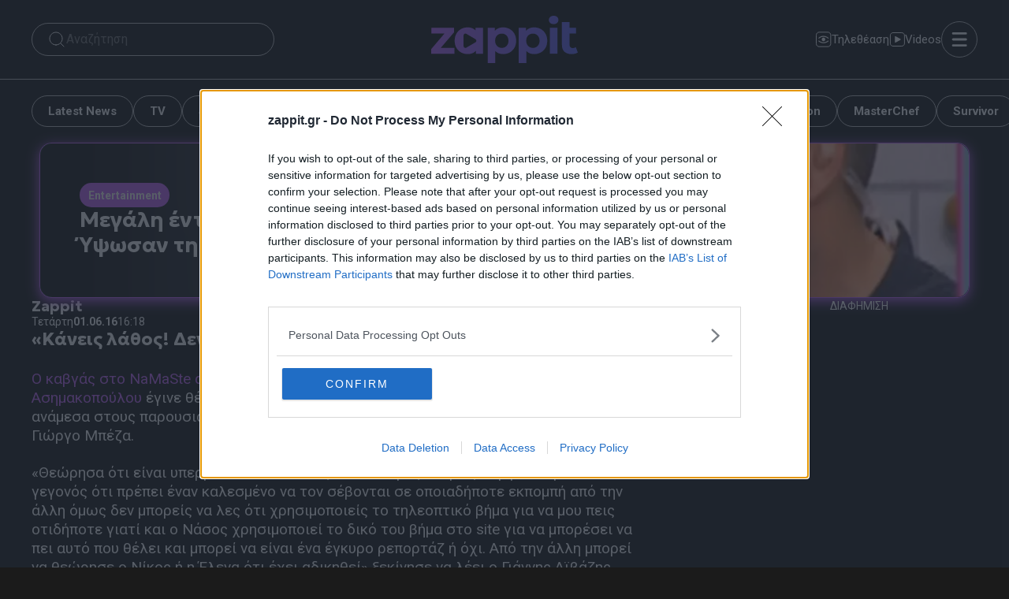

--- FILE ---
content_type: text/html; charset=UTF-8
request_url: https://www.zappit.gr/psychagogia/megali-entasi-sto-proinouli-ypsosan-ti-foni-aivazis-mpezas/229007
body_size: 58043
content:
<!DOCTYPE html>
<html lang="el">
<head><meta charset="UTF-8"><script>if(navigator.userAgent.match(/MSIE|Internet Explorer/i)||navigator.userAgent.match(/Trident\/7\..*?rv:11/i)){var href=document.location.href;if(!href.match(/[?&]nowprocket/)){if(href.indexOf("?")==-1){if(href.indexOf("#")==-1){document.location.href=href+"?nowprocket=1"}else{document.location.href=href.replace("#","?nowprocket=1#")}}else{if(href.indexOf("#")==-1){document.location.href=href+"&nowprocket=1"}else{document.location.href=href.replace("#","&nowprocket=1#")}}}}</script><script>(()=>{class RocketLazyLoadScripts{constructor(){this.v="2.0.4",this.userEvents=["keydown","keyup","mousedown","mouseup","mousemove","mouseover","mouseout","touchmove","touchstart","touchend","touchcancel","wheel","click","dblclick","input"],this.attributeEvents=["onblur","onclick","oncontextmenu","ondblclick","onfocus","onmousedown","onmouseenter","onmouseleave","onmousemove","onmouseout","onmouseover","onmouseup","onmousewheel","onscroll","onsubmit"]}async t(){this.i(),this.o(),/iP(ad|hone)/.test(navigator.userAgent)&&this.h(),this.u(),this.l(this),this.m(),this.k(this),this.p(this),this._(),await Promise.all([this.R(),this.L()]),this.lastBreath=Date.now(),this.S(this),this.P(),this.D(),this.O(),this.M(),await this.C(this.delayedScripts.normal),await this.C(this.delayedScripts.defer),await this.C(this.delayedScripts.async),await this.T(),await this.F(),await this.j(),await this.A(),window.dispatchEvent(new Event("rocket-allScriptsLoaded")),this.everythingLoaded=!0,this.lastTouchEnd&&await new Promise(t=>setTimeout(t,500-Date.now()+this.lastTouchEnd)),this.I(),this.H(),this.U(),this.W()}i(){this.CSPIssue=sessionStorage.getItem("rocketCSPIssue"),document.addEventListener("securitypolicyviolation",t=>{this.CSPIssue||"script-src-elem"!==t.violatedDirective||"data"!==t.blockedURI||(this.CSPIssue=!0,sessionStorage.setItem("rocketCSPIssue",!0))},{isRocket:!0})}o(){window.addEventListener("pageshow",t=>{this.persisted=t.persisted,this.realWindowLoadedFired=!0},{isRocket:!0}),window.addEventListener("pagehide",()=>{this.onFirstUserAction=null},{isRocket:!0})}h(){let t;function e(e){t=e}window.addEventListener("touchstart",e,{isRocket:!0}),window.addEventListener("touchend",function i(o){o.changedTouches[0]&&t.changedTouches[0]&&Math.abs(o.changedTouches[0].pageX-t.changedTouches[0].pageX)<10&&Math.abs(o.changedTouches[0].pageY-t.changedTouches[0].pageY)<10&&o.timeStamp-t.timeStamp<200&&(window.removeEventListener("touchstart",e,{isRocket:!0}),window.removeEventListener("touchend",i,{isRocket:!0}),"INPUT"===o.target.tagName&&"text"===o.target.type||(o.target.dispatchEvent(new TouchEvent("touchend",{target:o.target,bubbles:!0})),o.target.dispatchEvent(new MouseEvent("mouseover",{target:o.target,bubbles:!0})),o.target.dispatchEvent(new PointerEvent("click",{target:o.target,bubbles:!0,cancelable:!0,detail:1,clientX:o.changedTouches[0].clientX,clientY:o.changedTouches[0].clientY})),event.preventDefault()))},{isRocket:!0})}q(t){this.userActionTriggered||("mousemove"!==t.type||this.firstMousemoveIgnored?"keyup"===t.type||"mouseover"===t.type||"mouseout"===t.type||(this.userActionTriggered=!0,this.onFirstUserAction&&this.onFirstUserAction()):this.firstMousemoveIgnored=!0),"click"===t.type&&t.preventDefault(),t.stopPropagation(),t.stopImmediatePropagation(),"touchstart"===this.lastEvent&&"touchend"===t.type&&(this.lastTouchEnd=Date.now()),"click"===t.type&&(this.lastTouchEnd=0),this.lastEvent=t.type,t.composedPath&&t.composedPath()[0].getRootNode()instanceof ShadowRoot&&(t.rocketTarget=t.composedPath()[0]),this.savedUserEvents.push(t)}u(){this.savedUserEvents=[],this.userEventHandler=this.q.bind(this),this.userEvents.forEach(t=>window.addEventListener(t,this.userEventHandler,{passive:!1,isRocket:!0})),document.addEventListener("visibilitychange",this.userEventHandler,{isRocket:!0})}U(){this.userEvents.forEach(t=>window.removeEventListener(t,this.userEventHandler,{passive:!1,isRocket:!0})),document.removeEventListener("visibilitychange",this.userEventHandler,{isRocket:!0}),this.savedUserEvents.forEach(t=>{(t.rocketTarget||t.target).dispatchEvent(new window[t.constructor.name](t.type,t))})}m(){const t="return false",e=Array.from(this.attributeEvents,t=>"data-rocket-"+t),i="["+this.attributeEvents.join("],[")+"]",o="[data-rocket-"+this.attributeEvents.join("],[data-rocket-")+"]",s=(e,i,o)=>{o&&o!==t&&(e.setAttribute("data-rocket-"+i,o),e["rocket"+i]=new Function("event",o),e.setAttribute(i,t))};new MutationObserver(t=>{for(const n of t)"attributes"===n.type&&(n.attributeName.startsWith("data-rocket-")||this.everythingLoaded?n.attributeName.startsWith("data-rocket-")&&this.everythingLoaded&&this.N(n.target,n.attributeName.substring(12)):s(n.target,n.attributeName,n.target.getAttribute(n.attributeName))),"childList"===n.type&&n.addedNodes.forEach(t=>{if(t.nodeType===Node.ELEMENT_NODE)if(this.everythingLoaded)for(const i of[t,...t.querySelectorAll(o)])for(const t of i.getAttributeNames())e.includes(t)&&this.N(i,t.substring(12));else for(const e of[t,...t.querySelectorAll(i)])for(const t of e.getAttributeNames())this.attributeEvents.includes(t)&&s(e,t,e.getAttribute(t))})}).observe(document,{subtree:!0,childList:!0,attributeFilter:[...this.attributeEvents,...e]})}I(){this.attributeEvents.forEach(t=>{document.querySelectorAll("[data-rocket-"+t+"]").forEach(e=>{this.N(e,t)})})}N(t,e){const i=t.getAttribute("data-rocket-"+e);i&&(t.setAttribute(e,i),t.removeAttribute("data-rocket-"+e))}k(t){Object.defineProperty(HTMLElement.prototype,"onclick",{get(){return this.rocketonclick||null},set(e){this.rocketonclick=e,this.setAttribute(t.everythingLoaded?"onclick":"data-rocket-onclick","this.rocketonclick(event)")}})}S(t){function e(e,i){let o=e[i];e[i]=null,Object.defineProperty(e,i,{get:()=>o,set(s){t.everythingLoaded?o=s:e["rocket"+i]=o=s}})}e(document,"onreadystatechange"),e(window,"onload"),e(window,"onpageshow");try{Object.defineProperty(document,"readyState",{get:()=>t.rocketReadyState,set(e){t.rocketReadyState=e},configurable:!0}),document.readyState="loading"}catch(t){console.log("WPRocket DJE readyState conflict, bypassing")}}l(t){this.originalAddEventListener=EventTarget.prototype.addEventListener,this.originalRemoveEventListener=EventTarget.prototype.removeEventListener,this.savedEventListeners=[],EventTarget.prototype.addEventListener=function(e,i,o){o&&o.isRocket||!t.B(e,this)&&!t.userEvents.includes(e)||t.B(e,this)&&!t.userActionTriggered||e.startsWith("rocket-")||t.everythingLoaded?t.originalAddEventListener.call(this,e,i,o):(t.savedEventListeners.push({target:this,remove:!1,type:e,func:i,options:o}),"mouseenter"!==e&&"mouseleave"!==e||t.originalAddEventListener.call(this,e,t.savedUserEvents.push,o))},EventTarget.prototype.removeEventListener=function(e,i,o){o&&o.isRocket||!t.B(e,this)&&!t.userEvents.includes(e)||t.B(e,this)&&!t.userActionTriggered||e.startsWith("rocket-")||t.everythingLoaded?t.originalRemoveEventListener.call(this,e,i,o):t.savedEventListeners.push({target:this,remove:!0,type:e,func:i,options:o})}}J(t,e){this.savedEventListeners=this.savedEventListeners.filter(i=>{let o=i.type,s=i.target||window;return e!==o||t!==s||(this.B(o,s)&&(i.type="rocket-"+o),this.$(i),!1)})}H(){EventTarget.prototype.addEventListener=this.originalAddEventListener,EventTarget.prototype.removeEventListener=this.originalRemoveEventListener,this.savedEventListeners.forEach(t=>this.$(t))}$(t){t.remove?this.originalRemoveEventListener.call(t.target,t.type,t.func,t.options):this.originalAddEventListener.call(t.target,t.type,t.func,t.options)}p(t){let e;function i(e){return t.everythingLoaded?e:e.split(" ").map(t=>"load"===t||t.startsWith("load.")?"rocket-jquery-load":t).join(" ")}function o(o){function s(e){const s=o.fn[e];o.fn[e]=o.fn.init.prototype[e]=function(){return this[0]===window&&t.userActionTriggered&&("string"==typeof arguments[0]||arguments[0]instanceof String?arguments[0]=i(arguments[0]):"object"==typeof arguments[0]&&Object.keys(arguments[0]).forEach(t=>{const e=arguments[0][t];delete arguments[0][t],arguments[0][i(t)]=e})),s.apply(this,arguments),this}}if(o&&o.fn&&!t.allJQueries.includes(o)){const e={DOMContentLoaded:[],"rocket-DOMContentLoaded":[]};for(const t in e)document.addEventListener(t,()=>{e[t].forEach(t=>t())},{isRocket:!0});o.fn.ready=o.fn.init.prototype.ready=function(i){function s(){parseInt(o.fn.jquery)>2?setTimeout(()=>i.bind(document)(o)):i.bind(document)(o)}return"function"==typeof i&&(t.realDomReadyFired?!t.userActionTriggered||t.fauxDomReadyFired?s():e["rocket-DOMContentLoaded"].push(s):e.DOMContentLoaded.push(s)),o([])},s("on"),s("one"),s("off"),t.allJQueries.push(o)}e=o}t.allJQueries=[],o(window.jQuery),Object.defineProperty(window,"jQuery",{get:()=>e,set(t){o(t)}})}P(){const t=new Map;document.write=document.writeln=function(e){const i=document.currentScript,o=document.createRange(),s=i.parentElement;let n=t.get(i);void 0===n&&(n=i.nextSibling,t.set(i,n));const c=document.createDocumentFragment();o.setStart(c,0),c.appendChild(o.createContextualFragment(e)),s.insertBefore(c,n)}}async R(){return new Promise(t=>{this.userActionTriggered?t():this.onFirstUserAction=t})}async L(){return new Promise(t=>{document.addEventListener("DOMContentLoaded",()=>{this.realDomReadyFired=!0,t()},{isRocket:!0})})}async j(){return this.realWindowLoadedFired?Promise.resolve():new Promise(t=>{window.addEventListener("load",t,{isRocket:!0})})}M(){this.pendingScripts=[];this.scriptsMutationObserver=new MutationObserver(t=>{for(const e of t)e.addedNodes.forEach(t=>{"SCRIPT"!==t.tagName||t.noModule||t.isWPRocket||this.pendingScripts.push({script:t,promise:new Promise(e=>{const i=()=>{const i=this.pendingScripts.findIndex(e=>e.script===t);i>=0&&this.pendingScripts.splice(i,1),e()};t.addEventListener("load",i,{isRocket:!0}),t.addEventListener("error",i,{isRocket:!0}),setTimeout(i,1e3)})})})}),this.scriptsMutationObserver.observe(document,{childList:!0,subtree:!0})}async F(){await this.X(),this.pendingScripts.length?(await this.pendingScripts[0].promise,await this.F()):this.scriptsMutationObserver.disconnect()}D(){this.delayedScripts={normal:[],async:[],defer:[]},document.querySelectorAll("script[type$=rocketlazyloadscript]").forEach(t=>{t.hasAttribute("data-rocket-src")?t.hasAttribute("async")&&!1!==t.async?this.delayedScripts.async.push(t):t.hasAttribute("defer")&&!1!==t.defer||"module"===t.getAttribute("data-rocket-type")?this.delayedScripts.defer.push(t):this.delayedScripts.normal.push(t):this.delayedScripts.normal.push(t)})}async _(){await this.L();let t=[];document.querySelectorAll("script[type$=rocketlazyloadscript][data-rocket-src]").forEach(e=>{let i=e.getAttribute("data-rocket-src");if(i&&!i.startsWith("data:")){i.startsWith("//")&&(i=location.protocol+i);try{const o=new URL(i).origin;o!==location.origin&&t.push({src:o,crossOrigin:e.crossOrigin||"module"===e.getAttribute("data-rocket-type")})}catch(t){}}}),t=[...new Map(t.map(t=>[JSON.stringify(t),t])).values()],this.Y(t,"preconnect")}async G(t){if(await this.K(),!0!==t.noModule||!("noModule"in HTMLScriptElement.prototype))return new Promise(e=>{let i;function o(){(i||t).setAttribute("data-rocket-status","executed"),e()}try{if(navigator.userAgent.includes("Firefox/")||""===navigator.vendor||this.CSPIssue)i=document.createElement("script"),[...t.attributes].forEach(t=>{let e=t.nodeName;"type"!==e&&("data-rocket-type"===e&&(e="type"),"data-rocket-src"===e&&(e="src"),i.setAttribute(e,t.nodeValue))}),t.text&&(i.text=t.text),t.nonce&&(i.nonce=t.nonce),i.hasAttribute("src")?(i.addEventListener("load",o,{isRocket:!0}),i.addEventListener("error",()=>{i.setAttribute("data-rocket-status","failed-network"),e()},{isRocket:!0}),setTimeout(()=>{i.isConnected||e()},1)):(i.text=t.text,o()),i.isWPRocket=!0,t.parentNode.replaceChild(i,t);else{const i=t.getAttribute("data-rocket-type"),s=t.getAttribute("data-rocket-src");i?(t.type=i,t.removeAttribute("data-rocket-type")):t.removeAttribute("type"),t.addEventListener("load",o,{isRocket:!0}),t.addEventListener("error",i=>{this.CSPIssue&&i.target.src.startsWith("data:")?(console.log("WPRocket: CSP fallback activated"),t.removeAttribute("src"),this.G(t).then(e)):(t.setAttribute("data-rocket-status","failed-network"),e())},{isRocket:!0}),s?(t.fetchPriority="high",t.removeAttribute("data-rocket-src"),t.src=s):t.src="data:text/javascript;base64,"+window.btoa(unescape(encodeURIComponent(t.text)))}}catch(i){t.setAttribute("data-rocket-status","failed-transform"),e()}});t.setAttribute("data-rocket-status","skipped")}async C(t){const e=t.shift();return e?(e.isConnected&&await this.G(e),this.C(t)):Promise.resolve()}O(){this.Y([...this.delayedScripts.normal,...this.delayedScripts.defer,...this.delayedScripts.async],"preload")}Y(t,e){this.trash=this.trash||[];let i=!0;var o=document.createDocumentFragment();t.forEach(t=>{const s=t.getAttribute&&t.getAttribute("data-rocket-src")||t.src;if(s&&!s.startsWith("data:")){const n=document.createElement("link");n.href=s,n.rel=e,"preconnect"!==e&&(n.as="script",n.fetchPriority=i?"high":"low"),t.getAttribute&&"module"===t.getAttribute("data-rocket-type")&&(n.crossOrigin=!0),t.crossOrigin&&(n.crossOrigin=t.crossOrigin),t.integrity&&(n.integrity=t.integrity),t.nonce&&(n.nonce=t.nonce),o.appendChild(n),this.trash.push(n),i=!1}}),document.head.appendChild(o)}W(){this.trash.forEach(t=>t.remove())}async T(){try{document.readyState="interactive"}catch(t){}this.fauxDomReadyFired=!0;try{await this.K(),this.J(document,"readystatechange"),document.dispatchEvent(new Event("rocket-readystatechange")),await this.K(),document.rocketonreadystatechange&&document.rocketonreadystatechange(),await this.K(),this.J(document,"DOMContentLoaded"),document.dispatchEvent(new Event("rocket-DOMContentLoaded")),await this.K(),this.J(window,"DOMContentLoaded"),window.dispatchEvent(new Event("rocket-DOMContentLoaded"))}catch(t){console.error(t)}}async A(){try{document.readyState="complete"}catch(t){}try{await this.K(),this.J(document,"readystatechange"),document.dispatchEvent(new Event("rocket-readystatechange")),await this.K(),document.rocketonreadystatechange&&document.rocketonreadystatechange(),await this.K(),this.J(window,"load"),window.dispatchEvent(new Event("rocket-load")),await this.K(),window.rocketonload&&window.rocketonload(),await this.K(),this.allJQueries.forEach(t=>t(window).trigger("rocket-jquery-load")),await this.K(),this.J(window,"pageshow");const t=new Event("rocket-pageshow");t.persisted=this.persisted,window.dispatchEvent(t),await this.K(),window.rocketonpageshow&&window.rocketonpageshow({persisted:this.persisted})}catch(t){console.error(t)}}async K(){Date.now()-this.lastBreath>45&&(await this.X(),this.lastBreath=Date.now())}async X(){return document.hidden?new Promise(t=>setTimeout(t)):new Promise(t=>requestAnimationFrame(t))}B(t,e){return e===document&&"readystatechange"===t||(e===document&&"DOMContentLoaded"===t||(e===window&&"DOMContentLoaded"===t||(e===window&&"load"===t||e===window&&"pageshow"===t)))}static run(){(new RocketLazyLoadScripts).t()}}RocketLazyLoadScripts.run()})();</script>
    

    <link rel="preconnect" href="https://fonts.gstatic.com" crossorigin>
    <link href="https://fonts.googleapis.com/css2?family=Geologica:wght@700&family=Roboto:wght@400;700&text=HomeNewsShopAbout&display=swap" rel="stylesheet">
    
    <noscript></noscript>


    <meta name='robots' content='index, follow, max-image-preview:large, max-snippet:-1, max-video-preview:-1' />
	<style>img:is([sizes="auto" i], [sizes^="auto," i]) { contain-intrinsic-size: 3000px 1500px }</style>
	<link rel="preconnect" href="https://bcp.crwdcntrl.net">
<link rel="dns-prefetch" href="https://bcp.crwdcntrl.net">
<link rel="preconnect" href="https://c.ltmsphrcl.net">
<link rel="dns-prefetch" href="https://c.ltmsphrcl.net">
<meta name="viewport" content="width=device-width, initial-scale=1">
	<!-- This site is optimized with the Yoast SEO Premium plugin v25.9 (Yoast SEO v25.9) - https://yoast.com/wordpress/plugins/seo/ -->
	<title>Μεγάλη ένταση στο Πρωινούλι! Ύψωσαν τη φωνή Αϊβάζης - Μπέζας!</title>
<link data-rocket-preload as="style" href="https://fonts.googleapis.com/css2?family=Geologica:wght@700&#038;family=Roboto:wght@400;700&#038;display=swap" rel="preload">
<link href="https://fonts.googleapis.com/css2?family=Geologica:wght@700&#038;family=Roboto:wght@400;700&#038;display=swap" media="print" onload="this.media=&#039;all&#039;" rel="stylesheet">
<noscript><link rel="stylesheet" href="https://fonts.googleapis.com/css2?family=Geologica:wght@700&#038;family=Roboto:wght@400;700&#038;display=swap"></noscript>
	<meta name="description" content="Ο καβγάς στο NaMaSte ανάμεσα στον Νάσο Γουμενίδη, τον Νίκο Γκάνο και την Έλενα Ασημακοπούλου έγινε θέμα στο Πρωινούλι και με αφορμή αυτόν, ένας νέος" />
	<link rel="canonical" href="https://www.zappit.gr/psychagogia/megali-entasi-sto-proinouli-ypsosan-ti-foni-aivazis-mpezas/229007" />
	<meta property="og:locale" content="el_GR" />
	<meta property="og:type" content="article" />
	<meta property="og:title" content="Μεγάλη ένταση στο Πρωινούλι! Ύψωσαν τη φωνή Αϊβάζης - Μπέζας!" />
	<meta property="og:description" content="Ο καβγάς στο NaMaSte ανάμεσα στον Νάσο Γουμενίδη, τον Νίκο Γκάνο και την Έλενα Ασημακοπούλου έγινε θέμα στο Πρωινούλι και με αφορμή αυτόν, ένας νέος" />
	<meta property="og:url" content="https://www.zappit.gr/psychagogia/megali-entasi-sto-proinouli-ypsosan-ti-foni-aivazis-mpezas/229007" />
	<meta property="og:site_name" content="Zappit" />
	<meta property="article:publisher" content="https://www.facebook.com/Zappit.gr/" />
	<meta property="article:published_time" content="2016-06-01T13:18:56+00:00" />
	<meta property="article:modified_time" content="2016-06-01T14:21:58+00:00" />
	<meta property="og:image" content="https://www.zappit.gr/wp-content/uploads/2016n/06/kavgas_aivazis_mpezas10616-1.jpg" />
	<meta property="og:image:width" content="1200" />
	<meta property="og:image:height" content="732" />
	<meta property="og:image:type" content="image/jpeg" />
	<meta name="author" content="Zappit" />
	<meta name="twitter:card" content="summary_large_image" />
	<meta name="twitter:creator" content="@ZAPPIT_" />
	<meta name="twitter:label1" content="Συντάχθηκε από" />
	<meta name="twitter:data1" content="Zappit" />
	<!-- / Yoast SEO Premium plugin. -->


<!-- InMobi Choice. Consent Manager Tag v3.0 (for TCF 2.2) -->
<script type="text/javascript" async=true>
(function() {
  var host = window.location.hostname;
  var element = document.createElement('script');
  var firstScript = document.getElementsByTagName('script')[0];
  var url = 'https://cmp.inmobi.com'
    .concat('/choice/', '65WJWHJ5HtDNc', '/', host, '/choice.js?tag_version=V3');
  var uspTries = 0;
  var uspTriesLimit = 3;
  element.async = true;
  element.type = 'text/javascript';
  element.src = url;

  firstScript.parentNode.insertBefore(element, firstScript);

  function makeStub() {
    var TCF_LOCATOR_NAME = '__tcfapiLocator';
    var queue = [];
    var win = window;
    var cmpFrame;

    function addFrame() {
      var doc = win.document;
      var otherCMP = !!(win.frames[TCF_LOCATOR_NAME]);

      if (!otherCMP) {
        if (doc.body) {
          var iframe = doc.createElement('iframe');

          iframe.style.cssText = 'display:none';
          iframe.name = TCF_LOCATOR_NAME;
          doc.body.appendChild(iframe);
        } else {
          setTimeout(addFrame, 5);
        }
      }
      return !otherCMP;
    }

    function tcfAPIHandler() {
      var gdprApplies;
      var args = arguments;

      if (!args.length) {
        return queue;
      } else if (args[0] === 'setGdprApplies') {
        if (
          args.length > 3 &&
          args[2] === 2 &&
          typeof args[3] === 'boolean'
        ) {
          gdprApplies = args[3];
          if (typeof args[2] === 'function') {
            args[2]('set', true);
          }
        }
      } else if (args[0] === 'ping') {
        var retr = {
          gdprApplies: gdprApplies,
          cmpLoaded: false,
          cmpStatus: 'stub'
        };

        if (typeof args[2] === 'function') {
          args[2](retr);
        }
      } else {
        if(args[0] === 'init' && typeof args[3] === 'object') {
          args[3] = Object.assign(args[3], { tag_version: 'V3' });
        }
        queue.push(args);
      }
    }

    function postMessageEventHandler(event) {
      var msgIsString = typeof event.data === 'string';
      var json = {};

      try {
        if (msgIsString) {
          json = JSON.parse(event.data);
        } else {
          json = event.data;
        }
      } catch (ignore) {}

      var payload = json.__tcfapiCall;

      if (payload) {
        window.__tcfapi(
          payload.command,
          payload.version,
          function(retValue, success) {
            var returnMsg = {
              __tcfapiReturn: {
                returnValue: retValue,
                success: success,
                callId: payload.callId
              }
            };
            if (msgIsString) {
              returnMsg = JSON.stringify(returnMsg);
            }
            if (event && event.source && event.source.postMessage) {
              event.source.postMessage(returnMsg, '*');
            }
          },
          payload.parameter
        );
      }
    }

    while (win) {
      try {
        if (win.frames[TCF_LOCATOR_NAME]) {
          cmpFrame = win;
          break;
        }
      } catch (ignore) {}

      if (win === window.top) {
        break;
      }
      win = win.parent;
    }
    if (!cmpFrame) {
      addFrame();
      win.__tcfapi = tcfAPIHandler;
      win.addEventListener('message', postMessageEventHandler, false);
    }
  };

  makeStub();

  function makeGppStub() {
    const CMP_ID = 10;
    const SUPPORTED_APIS = [
      '2:tcfeuv2',
      '6:uspv1',
      '7:usnatv1',
      '8:usca',
      '9:usvav1',
      '10:uscov1',
      '11:usutv1',
      '12:usctv1'
    ];

    window.__gpp_addFrame = function (n) {
      if (!window.frames[n]) {
        if (document.body) {
          var i = document.createElement("iframe");
          i.style.cssText = "display:none";
          i.name = n;
          document.body.appendChild(i);
        } else {
          window.setTimeout(window.__gpp_addFrame, 10, n);
        }
      }
    };
    window.__gpp_stub = function () {
      var b = arguments;
      __gpp.queue = __gpp.queue || [];
      __gpp.events = __gpp.events || [];

      if (!b.length || (b.length == 1 && b[0] == "queue")) {
        return __gpp.queue;
      }

      if (b.length == 1 && b[0] == "events") {
        return __gpp.events;
      }

      var cmd = b[0];
      var clb = b.length > 1 ? b[1] : null;
      var par = b.length > 2 ? b[2] : null;
      if (cmd === "ping") {
        clb(
          {
            gppVersion: "1.1", // must be “Version.Subversion”, current: “1.1”
            cmpStatus: "stub", // possible values: stub, loading, loaded, error
            cmpDisplayStatus: "hidden", // possible values: hidden, visible, disabled
            signalStatus: "not ready", // possible values: not ready, ready
            supportedAPIs: SUPPORTED_APIS, // list of supported APIs
            cmpId: CMP_ID, // IAB assigned CMP ID, may be 0 during stub/loading
            sectionList: [],
            applicableSections: [-1],
            gppString: "",
            parsedSections: {},
          },
          true
        );
      } else if (cmd === "addEventListener") {
        if (!("lastId" in __gpp)) {
          __gpp.lastId = 0;
        }
        __gpp.lastId++;
        var lnr = __gpp.lastId;
        __gpp.events.push({
          id: lnr,
          callback: clb,
          parameter: par,
        });
        clb(
          {
            eventName: "listenerRegistered",
            listenerId: lnr, // Registered ID of the listener
            data: true, // positive signal
            pingData: {
              gppVersion: "1.1", // must be “Version.Subversion”, current: “1.1”
              cmpStatus: "stub", // possible values: stub, loading, loaded, error
              cmpDisplayStatus: "hidden", // possible values: hidden, visible, disabled
              signalStatus: "not ready", // possible values: not ready, ready
              supportedAPIs: SUPPORTED_APIS, // list of supported APIs
              cmpId: CMP_ID, // list of supported APIs
              sectionList: [],
              applicableSections: [-1],
              gppString: "",
              parsedSections: {},
            },
          },
          true
        );
      } else if (cmd === "removeEventListener") {
        var success = false;
        for (var i = 0; i < __gpp.events.length; i++) {
          if (__gpp.events[i].id == par) {
            __gpp.events.splice(i, 1);
            success = true;
            break;
          }
        }
        clb(
          {
            eventName: "listenerRemoved",
            listenerId: par, // Registered ID of the listener
            data: success, // status info
            pingData: {
              gppVersion: "1.1", // must be “Version.Subversion”, current: “1.1”
              cmpStatus: "stub", // possible values: stub, loading, loaded, error
              cmpDisplayStatus: "hidden", // possible values: hidden, visible, disabled
              signalStatus: "not ready", // possible values: not ready, ready
              supportedAPIs: SUPPORTED_APIS, // list of supported APIs
              cmpId: CMP_ID, // CMP ID
              sectionList: [],
              applicableSections: [-1],
              gppString: "",
              parsedSections: {},
            },
          },
          true
        );
      } else if (cmd === "hasSection") {
        clb(false, true);
      } else if (cmd === "getSection" || cmd === "getField") {
        clb(null, true);
      }
      //queue all other commands
      else {
        __gpp.queue.push([].slice.apply(b));
      }
    };
    window.__gpp_msghandler = function (event) {
      var msgIsString = typeof event.data === "string";
      try {
        var json = msgIsString ? JSON.parse(event.data) : event.data;
      } catch (e) {
        var json = null;
      }
      if (typeof json === "object" && json !== null && "__gppCall" in json) {
        var i = json.__gppCall;
        window.__gpp(
          i.command,
          function (retValue, success) {
            var returnMsg = {
              __gppReturn: {
                returnValue: retValue,
                success: success,
                callId: i.callId,
              },
            };
            event.source.postMessage(msgIsString ? JSON.stringify(returnMsg) : returnMsg, "*");
          },
          "parameter" in i ? i.parameter : null,
          "version" in i ? i.version : "1.1"
        );
      }
    };
    if (!("__gpp" in window) || typeof window.__gpp !== "function") {
      window.__gpp = window.__gpp_stub;
      window.addEventListener("message", window.__gpp_msghandler, false);
      window.__gpp_addFrame("__gppLocator");
    }
  };

  makeGppStub();

  var uspStubFunction = function() {
    var arg = arguments;
    if (typeof window.__uspapi !== uspStubFunction) {
      setTimeout(function() {
        if (typeof window.__uspapi !== 'undefined') {
          window.__uspapi.apply(window.__uspapi, arg);
        }
      }, 500);
    }
  };

  var checkIfUspIsReady = function() {
    uspTries++;
    if (window.__uspapi === uspStubFunction && uspTries < uspTriesLimit) {
      console.warn('USP is not accessible');
    } else {
      clearInterval(uspInterval);
    }
  };

  if (typeof window.__uspapi === 'undefined') {
    window.__uspapi = uspStubFunction;
    var uspInterval = setInterval(checkIfUspIsReady, 6000);
  }
})();
</script>
<!-- End InMobi Choice. Consent Manager Tag v3.0 (for TCF 2.2) --><link href='https://fonts.gstatic.com' crossorigin rel='preconnect' />
<style id='wp-emoji-styles-inline-css'>

	img.wp-smiley, img.emoji {
		display: inline !important;
		border: none !important;
		box-shadow: none !important;
		height: 1em !important;
		width: 1em !important;
		margin: 0 0.07em !important;
		vertical-align: -0.1em !important;
		background: none !important;
		padding: 0 !important;
	}
</style>
<link rel='stylesheet' id='wp-block-library-css' href='https://www.zappit.gr/wp-includes/css/dist/block-library/style.min.css?ver=6.8.2' media='all' />
<style id='classic-theme-styles-inline-css'>
/*! This file is auto-generated */
.wp-block-button__link{color:#fff;background-color:#32373c;border-radius:9999px;box-shadow:none;text-decoration:none;padding:calc(.667em + 2px) calc(1.333em + 2px);font-size:1.125em}.wp-block-file__button{background:#32373c;color:#fff;text-decoration:none}
</style>
<style id='safe-svg-svg-icon-style-inline-css'>
.safe-svg-cover{text-align:center}.safe-svg-cover .safe-svg-inside{display:inline-block;max-width:100%}.safe-svg-cover svg{fill:currentColor;height:100%;max-height:100%;max-width:100%;width:100%}

</style>
<style id='elasticpress-related-posts-style-inline-css'>
.editor-styles-wrapper .wp-block-elasticpress-related-posts ul,.wp-block-elasticpress-related-posts ul{list-style-type:none;padding:0}.editor-styles-wrapper .wp-block-elasticpress-related-posts ul li a>div{display:inline}

</style>
<style id='global-styles-inline-css'>
:root{--wp--preset--aspect-ratio--square: 1;--wp--preset--aspect-ratio--4-3: 4/3;--wp--preset--aspect-ratio--3-4: 3/4;--wp--preset--aspect-ratio--3-2: 3/2;--wp--preset--aspect-ratio--2-3: 2/3;--wp--preset--aspect-ratio--16-9: 16/9;--wp--preset--aspect-ratio--9-16: 9/16;--wp--preset--color--black: #000000;--wp--preset--color--cyan-bluish-gray: #abb8c3;--wp--preset--color--white: #ffffff;--wp--preset--color--pale-pink: #f78da7;--wp--preset--color--vivid-red: #cf2e2e;--wp--preset--color--luminous-vivid-orange: #ff6900;--wp--preset--color--luminous-vivid-amber: #fcb900;--wp--preset--color--light-green-cyan: #7bdcb5;--wp--preset--color--vivid-green-cyan: #00d084;--wp--preset--color--pale-cyan-blue: #8ed1fc;--wp--preset--color--vivid-cyan-blue: #0693e3;--wp--preset--color--vivid-purple: #9b51e0;--wp--preset--color--base: var(--base);--wp--preset--color--contrast: var(--contrast);--wp--preset--color--accent: var(--accent);--wp--preset--gradient--vivid-cyan-blue-to-vivid-purple: linear-gradient(135deg,rgba(6,147,227,1) 0%,rgb(155,81,224) 100%);--wp--preset--gradient--light-green-cyan-to-vivid-green-cyan: linear-gradient(135deg,rgb(122,220,180) 0%,rgb(0,208,130) 100%);--wp--preset--gradient--luminous-vivid-amber-to-luminous-vivid-orange: linear-gradient(135deg,rgba(252,185,0,1) 0%,rgba(255,105,0,1) 100%);--wp--preset--gradient--luminous-vivid-orange-to-vivid-red: linear-gradient(135deg,rgba(255,105,0,1) 0%,rgb(207,46,46) 100%);--wp--preset--gradient--very-light-gray-to-cyan-bluish-gray: linear-gradient(135deg,rgb(238,238,238) 0%,rgb(169,184,195) 100%);--wp--preset--gradient--cool-to-warm-spectrum: linear-gradient(135deg,rgb(74,234,220) 0%,rgb(151,120,209) 20%,rgb(207,42,186) 40%,rgb(238,44,130) 60%,rgb(251,105,98) 80%,rgb(254,248,76) 100%);--wp--preset--gradient--blush-light-purple: linear-gradient(135deg,rgb(255,206,236) 0%,rgb(152,150,240) 100%);--wp--preset--gradient--blush-bordeaux: linear-gradient(135deg,rgb(254,205,165) 0%,rgb(254,45,45) 50%,rgb(107,0,62) 100%);--wp--preset--gradient--luminous-dusk: linear-gradient(135deg,rgb(255,203,112) 0%,rgb(199,81,192) 50%,rgb(65,88,208) 100%);--wp--preset--gradient--pale-ocean: linear-gradient(135deg,rgb(255,245,203) 0%,rgb(182,227,212) 50%,rgb(51,167,181) 100%);--wp--preset--gradient--electric-grass: linear-gradient(135deg,rgb(202,248,128) 0%,rgb(113,206,126) 100%);--wp--preset--gradient--midnight: linear-gradient(135deg,rgb(2,3,129) 0%,rgb(40,116,252) 100%);--wp--preset--font-size--small: 13px;--wp--preset--font-size--medium: 20px;--wp--preset--font-size--large: 36px;--wp--preset--font-size--x-large: 42px;--wp--preset--spacing--20: 0.44rem;--wp--preset--spacing--30: 0.67rem;--wp--preset--spacing--40: 1rem;--wp--preset--spacing--50: 1.5rem;--wp--preset--spacing--60: 2.25rem;--wp--preset--spacing--70: 3.38rem;--wp--preset--spacing--80: 5.06rem;--wp--preset--shadow--natural: 6px 6px 9px rgba(0, 0, 0, 0.2);--wp--preset--shadow--deep: 12px 12px 50px rgba(0, 0, 0, 0.4);--wp--preset--shadow--sharp: 6px 6px 0px rgba(0, 0, 0, 0.2);--wp--preset--shadow--outlined: 6px 6px 0px -3px rgba(255, 255, 255, 1), 6px 6px rgba(0, 0, 0, 1);--wp--preset--shadow--crisp: 6px 6px 0px rgba(0, 0, 0, 1);}:where(.is-layout-flex){gap: 0.5em;}:where(.is-layout-grid){gap: 0.5em;}body .is-layout-flex{display: flex;}.is-layout-flex{flex-wrap: wrap;align-items: center;}.is-layout-flex > :is(*, div){margin: 0;}body .is-layout-grid{display: grid;}.is-layout-grid > :is(*, div){margin: 0;}:where(.wp-block-columns.is-layout-flex){gap: 2em;}:where(.wp-block-columns.is-layout-grid){gap: 2em;}:where(.wp-block-post-template.is-layout-flex){gap: 1.25em;}:where(.wp-block-post-template.is-layout-grid){gap: 1.25em;}.has-black-color{color: var(--wp--preset--color--black) !important;}.has-cyan-bluish-gray-color{color: var(--wp--preset--color--cyan-bluish-gray) !important;}.has-white-color{color: var(--wp--preset--color--white) !important;}.has-pale-pink-color{color: var(--wp--preset--color--pale-pink) !important;}.has-vivid-red-color{color: var(--wp--preset--color--vivid-red) !important;}.has-luminous-vivid-orange-color{color: var(--wp--preset--color--luminous-vivid-orange) !important;}.has-luminous-vivid-amber-color{color: var(--wp--preset--color--luminous-vivid-amber) !important;}.has-light-green-cyan-color{color: var(--wp--preset--color--light-green-cyan) !important;}.has-vivid-green-cyan-color{color: var(--wp--preset--color--vivid-green-cyan) !important;}.has-pale-cyan-blue-color{color: var(--wp--preset--color--pale-cyan-blue) !important;}.has-vivid-cyan-blue-color{color: var(--wp--preset--color--vivid-cyan-blue) !important;}.has-vivid-purple-color{color: var(--wp--preset--color--vivid-purple) !important;}.has-black-background-color{background-color: var(--wp--preset--color--black) !important;}.has-cyan-bluish-gray-background-color{background-color: var(--wp--preset--color--cyan-bluish-gray) !important;}.has-white-background-color{background-color: var(--wp--preset--color--white) !important;}.has-pale-pink-background-color{background-color: var(--wp--preset--color--pale-pink) !important;}.has-vivid-red-background-color{background-color: var(--wp--preset--color--vivid-red) !important;}.has-luminous-vivid-orange-background-color{background-color: var(--wp--preset--color--luminous-vivid-orange) !important;}.has-luminous-vivid-amber-background-color{background-color: var(--wp--preset--color--luminous-vivid-amber) !important;}.has-light-green-cyan-background-color{background-color: var(--wp--preset--color--light-green-cyan) !important;}.has-vivid-green-cyan-background-color{background-color: var(--wp--preset--color--vivid-green-cyan) !important;}.has-pale-cyan-blue-background-color{background-color: var(--wp--preset--color--pale-cyan-blue) !important;}.has-vivid-cyan-blue-background-color{background-color: var(--wp--preset--color--vivid-cyan-blue) !important;}.has-vivid-purple-background-color{background-color: var(--wp--preset--color--vivid-purple) !important;}.has-black-border-color{border-color: var(--wp--preset--color--black) !important;}.has-cyan-bluish-gray-border-color{border-color: var(--wp--preset--color--cyan-bluish-gray) !important;}.has-white-border-color{border-color: var(--wp--preset--color--white) !important;}.has-pale-pink-border-color{border-color: var(--wp--preset--color--pale-pink) !important;}.has-vivid-red-border-color{border-color: var(--wp--preset--color--vivid-red) !important;}.has-luminous-vivid-orange-border-color{border-color: var(--wp--preset--color--luminous-vivid-orange) !important;}.has-luminous-vivid-amber-border-color{border-color: var(--wp--preset--color--luminous-vivid-amber) !important;}.has-light-green-cyan-border-color{border-color: var(--wp--preset--color--light-green-cyan) !important;}.has-vivid-green-cyan-border-color{border-color: var(--wp--preset--color--vivid-green-cyan) !important;}.has-pale-cyan-blue-border-color{border-color: var(--wp--preset--color--pale-cyan-blue) !important;}.has-vivid-cyan-blue-border-color{border-color: var(--wp--preset--color--vivid-cyan-blue) !important;}.has-vivid-purple-border-color{border-color: var(--wp--preset--color--vivid-purple) !important;}.has-vivid-cyan-blue-to-vivid-purple-gradient-background{background: var(--wp--preset--gradient--vivid-cyan-blue-to-vivid-purple) !important;}.has-light-green-cyan-to-vivid-green-cyan-gradient-background{background: var(--wp--preset--gradient--light-green-cyan-to-vivid-green-cyan) !important;}.has-luminous-vivid-amber-to-luminous-vivid-orange-gradient-background{background: var(--wp--preset--gradient--luminous-vivid-amber-to-luminous-vivid-orange) !important;}.has-luminous-vivid-orange-to-vivid-red-gradient-background{background: var(--wp--preset--gradient--luminous-vivid-orange-to-vivid-red) !important;}.has-very-light-gray-to-cyan-bluish-gray-gradient-background{background: var(--wp--preset--gradient--very-light-gray-to-cyan-bluish-gray) !important;}.has-cool-to-warm-spectrum-gradient-background{background: var(--wp--preset--gradient--cool-to-warm-spectrum) !important;}.has-blush-light-purple-gradient-background{background: var(--wp--preset--gradient--blush-light-purple) !important;}.has-blush-bordeaux-gradient-background{background: var(--wp--preset--gradient--blush-bordeaux) !important;}.has-luminous-dusk-gradient-background{background: var(--wp--preset--gradient--luminous-dusk) !important;}.has-pale-ocean-gradient-background{background: var(--wp--preset--gradient--pale-ocean) !important;}.has-electric-grass-gradient-background{background: var(--wp--preset--gradient--electric-grass) !important;}.has-midnight-gradient-background{background: var(--wp--preset--gradient--midnight) !important;}.has-small-font-size{font-size: var(--wp--preset--font-size--small) !important;}.has-medium-font-size{font-size: var(--wp--preset--font-size--medium) !important;}.has-large-font-size{font-size: var(--wp--preset--font-size--large) !important;}.has-x-large-font-size{font-size: var(--wp--preset--font-size--x-large) !important;}
:where(.wp-block-post-template.is-layout-flex){gap: 1.25em;}:where(.wp-block-post-template.is-layout-grid){gap: 1.25em;}
:where(.wp-block-columns.is-layout-flex){gap: 2em;}:where(.wp-block-columns.is-layout-grid){gap: 2em;}
:root :where(.wp-block-pullquote){font-size: 1.5em;line-height: 1.6;}
</style>
<link rel='stylesheet' id='generate-style-css' href='https://www.zappit.gr/wp-content/themes/generatepress/assets/css/main.min.css?ver=3.6.0' media='all' />
<style id='generate-style-inline-css'>
.no-featured-image-padding .featured-image {margin-left:-0px;margin-right:-0px;}.post-image-above-header .no-featured-image-padding .inside-article .featured-image {margin-top:-0px;}@media (max-width:768px){.no-featured-image-padding .featured-image {margin-left:-0px;margin-right:-0px;}.post-image-above-header .no-featured-image-padding .inside-article .featured-image {margin-top:-0px;}}
body{background-color:var(--base);color:var(--contrast);}a{color:var(--contrast);}a{text-decoration:underline;}.entry-title a, .site-branding a, a.button, .wp-block-button__link, .main-navigation a{text-decoration:none;}a:hover, a:focus, a:active{color:var(--contrast);}.grid-container{max-width:1400px;}.wp-block-group__inner-container{max-width:1400px;margin-left:auto;margin-right:auto;}.generate-back-to-top{font-size:20px;border-radius:3px;position:fixed;bottom:30px;right:30px;line-height:40px;width:40px;text-align:center;z-index:10;transition:opacity 300ms ease-in-out;opacity:0.1;transform:translateY(1000px);}.generate-back-to-top__show{opacity:1;transform:translateY(0);}.dropdown-click .main-navigation ul ul{display:none;visibility:hidden;}.dropdown-click .main-navigation ul ul ul.toggled-on{left:0;top:auto;position:relative;box-shadow:none;border-bottom:1px solid rgba(0,0,0,0.05);}.dropdown-click .main-navigation ul ul li:last-child > ul.toggled-on{border-bottom:0;}.dropdown-click .main-navigation ul.toggled-on, .dropdown-click .main-navigation ul li.sfHover > ul.toggled-on{display:block;left:auto;right:auto;opacity:1;visibility:visible;pointer-events:auto;height:auto;overflow:visible;float:none;}.dropdown-click .main-navigation.sub-menu-left .sub-menu.toggled-on, .dropdown-click .main-navigation.sub-menu-left ul li.sfHover > ul.toggled-on{right:0;}.dropdown-click nav ul ul ul{background-color:transparent;}.dropdown-click .widget-area .main-navigation ul ul{top:auto;position:absolute;float:none;width:100%;left:-99999px;}.dropdown-click .widget-area .main-navigation ul ul.toggled-on{position:relative;left:0;right:0;}.dropdown-click .widget-area.sidebar .main-navigation ul li.sfHover ul, .dropdown-click .widget-area.sidebar .main-navigation ul li:hover ul{right:0;left:0;}.dropdown-click .sfHover > a > .dropdown-menu-toggle > .gp-icon svg{transform:rotate(180deg);}:root{--base:#1B1B1B;--contrast:#fff;--accent:#C568FA;}:root .has-base-color{color:var(--base);}:root .has-base-background-color{background-color:var(--base);}:root .has-contrast-color{color:var(--contrast);}:root .has-contrast-background-color{background-color:var(--contrast);}:root .has-accent-color{color:var(--accent);}:root .has-accent-background-color{background-color:var(--accent);}.gp-modal:not(.gp-modal--open):not(.gp-modal--transition){display:none;}.gp-modal--transition:not(.gp-modal--open){pointer-events:none;}.gp-modal-overlay:not(.gp-modal-overlay--open):not(.gp-modal--transition){display:none;}.gp-modal__overlay{display:none;position:fixed;top:0;left:0;right:0;bottom:0;background:rgba(0,0,0,0.2);display:flex;justify-content:center;align-items:center;z-index:10000;backdrop-filter:blur(3px);transition:opacity 500ms ease;opacity:0;}.gp-modal--open:not(.gp-modal--transition) .gp-modal__overlay{opacity:1;}.gp-modal__container{max-width:100%;max-height:100vh;transform:scale(0.9);transition:transform 500ms ease;padding:0 10px;}.gp-modal--open:not(.gp-modal--transition) .gp-modal__container{transform:scale(1);}.search-modal-fields{display:flex;}.gp-search-modal .gp-modal__overlay{align-items:flex-start;padding-top:25vh;background:var(--gp-search-modal-overlay-bg-color);}.search-modal-form{width:500px;max-width:100%;background-color:var(--gp-search-modal-bg-color);color:var(--gp-search-modal-text-color);}.search-modal-form .search-field, .search-modal-form .search-field:focus{width:100%;height:60px;background-color:transparent;border:0;appearance:none;color:currentColor;}.search-modal-fields button, .search-modal-fields button:active, .search-modal-fields button:focus, .search-modal-fields button:hover{background-color:transparent;border:0;color:currentColor;width:60px;}.main-navigation,.main-navigation ul ul{background-color:var(--base);}.main-navigation .main-nav ul li a, .main-navigation .menu-toggle, .main-navigation .menu-bar-items{color:var(--contrast);}.main-navigation .main-nav ul li:not([class*="current-menu-"]):hover > a, .main-navigation .main-nav ul li:not([class*="current-menu-"]):focus > a, .main-navigation .main-nav ul li.sfHover:not([class*="current-menu-"]) > a, .main-navigation .menu-bar-item:hover > a, .main-navigation .menu-bar-item.sfHover > a{color:var(--contrast);}button.menu-toggle:hover,button.menu-toggle:focus{color:var(--contrast);}.main-navigation .main-nav ul li[class*="current-menu-"] > a{color:var(--contrast);}.navigation-search input[type="search"],.navigation-search input[type="search"]:active, .navigation-search input[type="search"]:focus, .main-navigation .main-nav ul li.search-item.active > a, .main-navigation .menu-bar-items .search-item.active > a{color:var(--contrast);}.main-navigation ul ul{background-color:var(--base);}.separate-containers .inside-article, .separate-containers .comments-area, .separate-containers .page-header, .one-container .container, .separate-containers .paging-navigation, .inside-page-header{color:var(--contrast);background-color:var(--base);}.inside-article a,.paging-navigation a,.comments-area a,.page-header a{color:var(--accent);}.inside-article a:hover,.paging-navigation a:hover,.comments-area a:hover,.page-header a:hover{color:var(--accent);}.entry-header h1,.page-header h1{color:var(--contrast);}.entry-title a{color:var(--contrast);}.entry-title a:hover{color:var(--contrast);}.entry-meta{color:var(--contrast);}.sidebar .widget{background-color:var(--base);}.footer-widgets{background-color:var(--base);}.site-info{background-color:var(--base);}input[type="text"],input[type="email"],input[type="url"],input[type="password"],input[type="search"],input[type="tel"],input[type="number"],textarea,select{color:var(--contrast);background-color:var(--base);border-color:var(--base);}input[type="text"]:focus,input[type="email"]:focus,input[type="url"]:focus,input[type="password"]:focus,input[type="search"]:focus,input[type="tel"]:focus,input[type="number"]:focus,textarea:focus,select:focus{color:var(--contrast);background-color:var(--base);border-color:var(--base);}button,html input[type="button"],input[type="reset"],input[type="submit"],a.button,a.wp-block-button__link:not(.has-background){color:var(--contrast);background-color:var(--base);}button:hover,html input[type="button"]:hover,input[type="reset"]:hover,input[type="submit"]:hover,a.button:hover,button:focus,html input[type="button"]:focus,input[type="reset"]:focus,input[type="submit"]:focus,a.button:focus,a.wp-block-button__link:not(.has-background):active,a.wp-block-button__link:not(.has-background):focus,a.wp-block-button__link:not(.has-background):hover{color:var(--contrast);background-color:var(--base);}a.generate-back-to-top{background-color:var(--base);color:var(--contrast);}a.generate-back-to-top:hover,a.generate-back-to-top:focus{background-color:var(--contrast);color:var(--base);}:root{--gp-search-modal-bg-color:var(--base);--gp-search-modal-text-color:var(--contrast);--gp-search-modal-overlay-bg-color:var(--base);}@media (max-width: 0px){.main-navigation .menu-bar-item:hover > a, .main-navigation .menu-bar-item.sfHover > a{background:none;color:var(--contrast);}}.inside-header{padding:0px;}.nav-below-header .main-navigation .inside-navigation.grid-container, .nav-above-header .main-navigation .inside-navigation.grid-container{padding:0px;}.separate-containers .inside-article, .separate-containers .comments-area, .separate-containers .page-header, .separate-containers .paging-navigation, .one-container .site-content, .inside-page-header{padding:0px;}.site-main .wp-block-group__inner-container{padding:0px;}.separate-containers .paging-navigation{padding-top:20px;padding-bottom:20px;}.entry-content .alignwide, body:not(.no-sidebar) .entry-content .alignfull{margin-left:-0px;width:calc(100% + 0px);max-width:calc(100% + 0px);}.one-container.right-sidebar .site-main,.one-container.both-right .site-main{margin-right:0px;}.one-container.left-sidebar .site-main,.one-container.both-left .site-main{margin-left:0px;}.one-container.both-sidebars .site-main{margin:0px;}.sidebar .widget, .page-header, .widget-area .main-navigation, .site-main > *{margin-bottom:0px;}.separate-containers .site-main{margin:0px;}.both-right .inside-left-sidebar,.both-left .inside-left-sidebar{margin-right:0px;}.both-right .inside-right-sidebar,.both-left .inside-right-sidebar{margin-left:0px;}.one-container.archive .post:not(:last-child):not(.is-loop-template-item), .one-container.blog .post:not(:last-child):not(.is-loop-template-item){padding-bottom:0px;}.separate-containers .featured-image{margin-top:0px;}.separate-containers .inside-right-sidebar, .separate-containers .inside-left-sidebar{margin-top:0px;margin-bottom:0px;}.main-navigation .main-nav ul li a,.menu-toggle,.main-navigation .menu-bar-item > a{padding-left:0px;padding-right:0px;line-height:0px;}.main-navigation .main-nav ul ul li a{padding:0px;}.main-navigation ul ul{width:0px;}.navigation-search input[type="search"]{height:0px;}.rtl .menu-item-has-children .dropdown-menu-toggle{padding-left:0px;}.menu-item-has-children .dropdown-menu-toggle{padding-right:0px;}.menu-item-has-children ul .dropdown-menu-toggle{padding-top:0px;padding-bottom:0px;margin-top:-0px;}.rtl .main-navigation .main-nav ul li.menu-item-has-children > a{padding-right:0px;}.widget-area .widget{padding:0px;}.footer-widgets-container{padding:0px 40px 0px 40px;}.inside-site-info{padding:0px;}@media (max-width:768px){.separate-containers .inside-article, .separate-containers .comments-area, .separate-containers .page-header, .separate-containers .paging-navigation, .one-container .site-content, .inside-page-header{padding:0px;}.site-main .wp-block-group__inner-container{padding:0px;}.inside-top-bar{padding-right:30px;padding-left:30px;}.inside-header{padding-right:0px;padding-left:0px;}.widget-area .widget{padding-top:0px;padding-right:0px;padding-bottom:0px;padding-left:0px;}.footer-widgets-container{padding-top:0px;padding-right:0px;padding-bottom:0px;padding-left:0px;}.inside-site-info{padding-right:30px;padding-left:30px;}.entry-content .alignwide, body:not(.no-sidebar) .entry-content .alignfull{margin-left:-0px;width:calc(100% + 0px);max-width:calc(100% + 0px);}.one-container .site-main .paging-navigation{margin-bottom:0px;}}/* End cached CSS */.is-right-sidebar{width:30%;}.is-left-sidebar{width:30%;}.site-content .content-area{width:100%;}@media (max-width: 0px){.main-navigation .menu-toggle,.sidebar-nav-mobile:not(#sticky-placeholder){display:block;}.main-navigation ul,.gen-sidebar-nav,.main-navigation:not(.slideout-navigation):not(.toggled) .main-nav > ul,.has-inline-mobile-toggle #site-navigation .inside-navigation > *:not(.navigation-search):not(.main-nav){display:none;}.nav-align-right .inside-navigation,.nav-align-center .inside-navigation{justify-content:space-between;}}
.dynamic-author-image-rounded{border-radius:100%;}.dynamic-featured-image, .dynamic-author-image{vertical-align:middle;}.one-container.blog .dynamic-content-template:not(:last-child), .one-container.archive .dynamic-content-template:not(:last-child){padding-bottom:0px;}.dynamic-entry-excerpt > p:last-child{margin-bottom:0px;}
.main-navigation .main-nav ul li a,.menu-toggle,.main-navigation .menu-bar-item > a{transition: line-height 300ms ease}.main-navigation.toggled .main-nav > ul{background-color: var(--base)}.sticky-enabled .gen-sidebar-nav.is_stuck .main-navigation {margin-bottom: 0px;}.sticky-enabled .gen-sidebar-nav.is_stuck {z-index: 500;}.sticky-enabled .main-navigation.is_stuck {box-shadow: 0 2px 2px -2px rgba(0, 0, 0, .2);}.navigation-stick:not(.gen-sidebar-nav) {left: 0;right: 0;width: 100% !important;}.nav-float-right .navigation-stick {width: 100% !important;left: 0;}.nav-float-right .navigation-stick .navigation-branding {margin-right: auto;}.main-navigation.has-sticky-branding:not(.grid-container) .inside-navigation:not(.grid-container) .navigation-branding{margin-left: 10px;}
.post-image:not(:first-child), .page-content:not(:first-child), .entry-content:not(:first-child), .entry-summary:not(:first-child), footer.entry-meta{margin-top:0em;}.post-image-above-header .inside-article div.featured-image, .post-image-above-header .inside-article div.post-image{margin-bottom:0em;}
</style>
<link rel='stylesheet' id='generate-offside-css' href='https://www.zappit.gr/wp-content/plugins/gp-premium/menu-plus/functions/css/offside.min.css?ver=2.5.5' media='all' />
<style id='generate-offside-inline-css'>
:root{--gp-slideout-width:265px;}.slideout-navigation, .slideout-navigation a{color:var(--contrast);}.slideout-navigation button.slideout-exit{color:var(--contrast);padding-left:0px;padding-right:0px;}.slide-opened nav.toggled .menu-toggle:before{display:none;}@media (max-width: 0px){.menu-bar-item.slideout-toggle{display:none;}}
</style>
<script type="rocketlazyloadscript" data-rocket-src="https://www.zappit.gr/wp-includes/js/jquery/jquery.min.js?ver=3.7.1" id="jquery-core-js"></script>
<script type="rocketlazyloadscript" data-rocket-src="https://www.zappit.gr/wp-includes/js/jquery/jquery-migrate.min.js?ver=3.4.1" id="jquery-migrate-js"></script>
<script type="rocketlazyloadscript" data-minify="1" data-rocket-src="https://www.zappit.gr/wp-content/cache/min/1/wp-content/plugins/gem-zappit/public/js/gem-zappit-public.js?ver=1768303171" id="gem-zappit-js"></script>
<link rel="https://api.w.org/" href="https://www.zappit.gr/wp-json/" /><link rel="alternate" title="JSON" type="application/json" href="https://www.zappit.gr/wp-json/wp/v2/posts/229007" /><link rel="EditURI" type="application/rsd+xml" title="RSD" href="https://www.zappit.gr/xmlrpc.php?rsd" />
<link rel='shortlink' href='https://www.zappit.gr/?p=229007' />
<link rel="alternate" title="oEmbed (JSON)" type="application/json+oembed" href="https://www.zappit.gr/wp-json/oembed/1.0/embed?url=https%3A%2F%2Fwww.zappit.gr%2Fpsychagogia%2Fmegali-entasi-sto-proinouli-ypsosan-ti-foni-aivazis-mpezas%2F229007" />
<link rel="alternate" title="oEmbed (XML)" type="text/xml+oembed" href="https://www.zappit.gr/wp-json/oembed/1.0/embed?url=https%3A%2F%2Fwww.zappit.gr%2Fpsychagogia%2Fmegali-entasi-sto-proinouli-ypsosan-ti-foni-aivazis-mpezas%2F229007&#038;format=xml" />
<!-- Stream WordPress user activity plugin v4.1.1 -->
    <!-- Lotame Lightning Tag Snippet -->
    <link rel="preconnect" href="https://tags.crwdcntrl.net">
    <link rel="dns-prefetch" href="https://tags.crwdcntrl.net">
    <script>
        (function() {
            window.googletag = window.googletag || {};
            window.googletag.cmd = window.googletag.cmd || [];
            var audTargetingKey = 'lotame';
            var panoramaIdTargetingKey = 'lpanoramaid';
            var lotameClientId = '18348';
            var audLocalStorageKey = 'lotame_' + lotameClientId + '_auds';

            // Immediately load audiences and Panorama ID from local storage
            try {
                var storedAuds = window.localStorage.getItem(audLocalStorageKey) || '';
                if (storedAuds) {
                    googletag.cmd.push(function() {
                        window.googletag.pubads().setTargeting(audTargetingKey, storedAuds.split(','));
                    });
                }

                var localStoragePanoramaID = window.localStorage.getItem('panoramaId') || '';
                if (localStoragePanoramaID) {
                    googletag.cmd.push(function() {
                        window.googletag.pubads().setTargeting(panoramaIdTargetingKey, localStoragePanoramaID);
                    });
                }
            } catch(e) {
            }

            // Callback when targeting audience is ready to push latest audience data
            var audienceReadyCallback = function (profile) {

                // Get audiences as an array
                var lotameAudiences = profile.getAudiences() || [];

                // Set the new target audiences for call to Google
                googletag.cmd.push(function() {
                    window.googletag.pubads().setTargeting(audTargetingKey, lotameAudiences);
                });

                // Get the PanoramaID to set at Google
                var lotamePanoramaID = profile.getPanorama().getId() || '';
                if (lotamePanoramaID) {
                    googletag.cmd.push(function() {
                        window.googletag.pubads().setTargeting(panoramaIdTargetingKey, lotamePanoramaID);
                    });
                }
            };

            // Lotame Config
            var lotameTagInput = {
                data: {"behaviors":{"int":["site: Zappit :: Category: tv","site: Zappit :: Category: tv :: Subcategory: psychagogia","traffic: https:\/\/www.zappit.gr\/psychagogia\/megali-entasi-sto-proinouli-ypsosan-ti-foni-aivazis-mpezas\/229007"]}},
                config: {
                    clientId: Number(lotameClientId),
                    audienceLocalStorage: audLocalStorageKey,
                    onProfileReady: audienceReadyCallback
                }
            };

            // Lotame initialization
            var lotameConfig = lotameTagInput.config || {};
            var namespace = window['lotame_' + lotameConfig.clientId] = {};
            namespace.config = lotameConfig;
            namespace.data = lotameTagInput.data || {};
            namespace.cmd = namespace.cmd || [];
        })();
    </script>
    <script type="rocketlazyloadscript" data-minify="1" async data-rocket-src="https://www.zappit.gr/wp-content/cache/min/1/lt/c/18348/lt.min.js?ver=1768303171"></script>
    <script type="rocketlazyloadscript" async id="ebx" data-rocket-src="//applets.ebxcdn.com/ebx.js"></script> <!-- Google tag (gtag.js) -->
<script async src="https://www.googletagmanager.com/gtag/js?id=G-JGJQHXFSQ2"></script>
<script>
  window.dataLayer = window.dataLayer || [];
  function gtag(){dataLayer.push(arguments);}
  gtag('js', new Date());

  gtag('config', 'G-JGJQHXFSQ2');
</script>   <link rel="amphtml" href="https://www.zappit.gr/psychagogia/megali-entasi-sto-proinouli-ypsosan-ti-foni-aivazis-mpezas/229007/amp"><link rel="icon" href="https://www.zappit.gr/wp-content/uploads/2025/09/cropped-favicon-1-32x32.png" sizes="32x32" />
<link rel="icon" href="https://www.zappit.gr/wp-content/uploads/2025/09/cropped-favicon-1-192x192.png" sizes="192x192" />
<link rel="apple-touch-icon" href="https://www.zappit.gr/wp-content/uploads/2025/09/cropped-favicon-1-180x180.png" />
<meta name="msapplication-TileImage" content="https://www.zappit.gr/wp-content/uploads/2025/09/cropped-favicon-1-270x270.png" />
		<style id="wp-custom-css">
			.lb24-iframe{
	background:#fff;  }

.entry-content > section .entry-content  .lb24-iframe, 
.entry-content > section .entry-content  .wide-iframe-wrapper {
		margin:var(--space-base) auto;
}		</style>
		<noscript><style id="rocket-lazyload-nojs-css">.rll-youtube-player, [data-lazy-src]{display:none !important;}</style></noscript><script async src="https://securepubads.g.doubleclick.net/tag/js/gpt.js"></script>
<script>
    window.googletag = window.googletag || {};
    window.googletag.cmd = window.googletag.cmd || [];
    googletag.cmd.push(function () {


        var billboard = googletag.sizeMapping()
            .addSize([0, 0],   [])
            .addSize([340,0],  [[300,250],[336,280],[300,600]])
            .addSize([768, 0], [[728,90],[300,250],[336,280]])
            .addSize([1024, 0],[[970,250],[728,90],[300,250],[336,280]])
            .build();
        var sidebar = googletag.sizeMapping()
            .addSize([0, 0], [])
            .addSize([961, 0], [[300, 600], [160, 600], [300, 250]])
            .build();
        var skin = googletag.sizeMapping()
            .addSize([0, 0], [])
            .addSize([1600, 0], [1, 1])
            .build();

        

        
                googletag.defineSlot('/1217598/zappit.gr/zappit_skin', [1, 1], 'div-gpt-ad-1756461557607-0').defineSizeMapping(skin).addService(googletag.pubads());
        googletag.defineSlot('/1217598/zappit.gr/zappit_topArticle', [300, 250], 'div-gpt-ad-1756461440534-0').addService(googletag.pubads());
        googletag.defineSlot('/1217598/zappit.gr/zappit_bottomArticle', [[336, 280], [300, 250]], 'div-gpt-ad-1756461467134-0').addService(googletag.pubads());
        googletag.defineSlot('/1217598/zappit.gr/zappit_sidebar_1', [[160, 600], [300, 600], [300, 250]], 'div-gpt-ad-1756461508929-0').defineSizeMapping(sidebar).addService(googletag.pubads());
        googletag.defineSlot('/1217598/zappit.gr/zappit_sidebar_2', [[300, 600], [160, 600], [300, 250]], 'div-gpt-ad-1756461530758-0').addService(googletag.pubads());
        
        
                googletag.pubads().setTargeting('Category', ['tv', 'psychagogia']);
        googletag.pubads().setTargeting('Articleid', "229007");
        googletag.pubads().setTargeting('Tags', ['giannis-aivazis', 'giorgos-mpezas', 'kavgas-proinouli', 'mpezas-aivazis-kavgas']);
        googletag.pubads().setTargeting('Type', "article");
                googletag.pubads().setTargeting("site", "zappit");
        //googletag.pubads().disableInitialLoad();
        googletag.pubads().enableSingleRequest();
        googletag.pubads().enableLazyLoad({
            fetchMarginPercent: 100,
            renderMarginPercent: 100,
            mobileScaling: 1.0
        });
        googletag.enableServices();
    });
</script>

<meta name="generator" content="WP Rocket 3.19.4" data-wpr-features="wpr_delay_js wpr_minify_js wpr_lazyload_images wpr_lazyload_iframes wpr_minify_css wpr_desktop" /></head>
<style>
    :root {
    --gp-slideout-width: 453px;

    --contrast: #fff;
    --base: #1B1B1B;
    --base-2: #363636;
    --light-grey: #c0c0c0;

    --purple: #C568FA;
    --blue: #616AF4;
    --teal: #00AECD;
    --green: #84CE5B;
    --yellow: #F4EB61;
    --orange: #FA7C68;

    --accent: var(--purple);

    --fluid-min-width: 393;
    --fluid-max-width: 1920;

    --fluid-screen: 100vw;
    --fluid-bp: calc(
            (var(--fluid-screen) - var(--fluid-min-width) / 16 * 1rem) /
            (var(--fluid-max-width) - var(--fluid-min-width))
    );


    --radius: 10px;
    --radius-md: 15px;
    --radius-sm: 0;
    --border-width: 0.6px;

    --gap-sm: 8px;
    --gap-base: 15px;
    --gap-md: 20px;
    --gap-lg: 30px;
    --gap-xl: 40px;

    --space-sm: 8px;
    --space-base: 15px;
    --space-md: 20px;
    --space-lg: 20px;
    --space-xl: 20px;

    --logo-width: 148px;
    --logo-height: 46px;

    --article-thumb-small-image-aside: 100%;
    --article-details-image-aside: 100%;

    --lh-xs: 150%;
    --lh-sm: 140%;
    --lh-base: 130%;
    --lh-md: 110%;
    --lh-lg: 120%;
    --lh-xl: 110%;

    --lh-xs-geo: 115%;
    --lh-sm-geo: 120%;
    --lh-base-geo: 110%;

    --menu-button-size: 36px;
    --menu-button-icon-size: 16px;

    --radius-xl: 999px;

}


/* Desktop - screens wider than 768px */
@media screen and (min-width: 769px) {
    :root {
        --article-thumb-small-image-aside: 295px;
        --article-details-image-aside: calc(100% - var(--article-thumb-small-image-aside) - var(--gap-md));

        --menu-button-size: 46px;
        --menu-button-icon-size: 20px;
    }


}

/* Desktop - screens wider than 959px */
@media screen and (min-width: 960px) {
    :root {
        --radius: 15px;
        --radius-sm: 8px;
        --radius-md: 45px;

        --border-width: 1px;

        --gap-sm: 10px;
        --gap-base: 16px;
        --gap-md: 20px;
        --gap-lg: 40px;
        --gap-xl: 75px;

        --space-sm: 8px;
        --space-base: 20px;
        --space-md: 40px;
        --space-lg: 50px;
        --space-xl: 100px;

        --logo-width: 186px;
        --logo-height: 60px;


        --article-thumb-small-image-aside: 295px;
        --article-details-image-aside: calc(100% - var(--article-thumb-small-image-aside) - var(--gap-md));
    }

}

/* Tablet - screens between 769px and 959px */
@media screen and (min-width: 769px) and (max-width: 959px) {
    :root {
        --radius: 12px;
        --radius-sm: 8px;
        --radius-md: 30px;
        --border-width: 0.8px;

        --gap-sm: 8px;
        --gap-base: 12px;
        --gap-md: 20px;
        --gap-lg: 30px;
        --gap-xl: 50px;

        --space-sm: 8px;
        --space-base: 15px;
        --space-md: 20px;
        --space-lg: 40px;
        --space-xl: 50px;


    }

}

/* Mobile (portrait and small tablets) - screens between 394px and 768px */
@media screen and (min-width: 394px) and (max-width: 768px) {
    :root {
        --radius: 12px;
        --radius-sm: 0;
        --radius-md: 15px;
        --border-width: 0.7px;

        --gap-sm: 8px;
        --gap-base: 12px;
        --gap-md: 20px;
        --gap-lg: 30px;
        --gap-xl: 60px;

        --space-sm: 8px;
        --space-base: 15px;
        --space-md: 20px;
        --space-lg: 40px;
        --space-xl: 60px;

        --logo-width: 148px;
        --logo-height: 46px;

        --article-thumb-small: 201px;

    }
}


@media screen and (min-width: 1920px) {
    :root {
        --fluid-screen: calc(var(--fluid-max-width) * 1px);

        --lh-xs: 150%;
        --lh-sm: 140%;
        --lh-base: 130%;
        --lh-md: 110%;
        --lh-lg: 105%;
        --lh-xl: 105%;

        --lh-xs-geo: 115%;
        --lh-sm-geo: 110%;
        --lh-base-geo: 110%;


    }
}

:root {
    --f--1-min: 14.06;
    --f--1-max: 13.60;
    --fs-xs: calc(
            ((var(--f--1-min) / 16) * 1rem) + (var(--f--1-max) - var(--f--1-min)) *
            var(--fluid-bp)
    );

    --f-0-min: 15.00;
    --f-0-max: 17.00;
    --fs-sm: calc(
            ((var(--f-0-min) / 16) * 1rem) + (var(--f-0-max) - var(--f-0-min)) *
            var(--fluid-bp)
    );

    --f-1-min: 16.01;
    --f-1-max: 21.25;
    --fs-base: calc(
            ((var(--f-1-min) / 16) * 1rem) + (var(--f-1-max) - var(--f-1-min)) *
            var(--fluid-bp)
    );

    --f-2-min: 17.08;
    --f-2-max: 26.56;
    --fs-md: calc(
            ((var(--f-2-min) / 16) * 1rem) + (var(--f-2-max) - var(--f-2-min)) *
            var(--fluid-bp)
    );

    --f-3-min: 18.22;
    --f-3-max: 33.20;
    --fs-lg: calc(
            ((var(--f-3-min) / 16) * 1rem) + (var(--f-3-max) - var(--f-3-min)) *
            var(--fluid-bp)
    );

    --f-4-min: 19.44;
    --f-4-max: 41.50;
    --fs-xl: calc(
            ((var(--f-4-min) / 16) * 1rem) + (var(--f-4-max) - var(--f-4-min)) *
            var(--fluid-bp)
    );
}


html, body {
    margin: 0;
    padding: 0;
}


body {
    display: flex;
    flex-direction: column;
    box-sizing: border-box;
    place-content: stretch flex-start;
    align-items: stretch;
}

body, button, input, select, textarea {
    font-family: 'Roboto', Arial, Helvetica, sans-serif;
    text-rendering: optimizeLegibility;
    -webkit-font-smoothing: antialiased;
    -moz-osx-font-smoothing: grayscale;
    line-height: 130%;
    font-size: var(--fs-base);
    font-weight: 400;
}

/* colors */

.bg-light-grey {
    background-color: var(--light-grey);
}

.bg-contrast {
    background-color: var(--contrast);
}

.bg-base {
    background-color: var(--base);
}

.bg-base-2 {
    background-color: var(--base-2);
}

.cta-chip,
.bg-accent {
    background-color: var(--accent);
}

.cta-chip.bg-accent {
    color: var(--base);
}

.bg-yellow {
    background-color: var(--yellow);
}

.bg-green {
    background-color: var(--green);
}

.bg-teal {
    background-color: var(--teal);
}

.bg-blue {
    background-color: var(--blue);
}

.bg-purple {
    background-color: var(--purple);
}

.bg-orange {
    background-color: var(--orange);
}

.cta-link.bg-accent {
    border-color: var(--accent);
    color: var(--base);
    fill: var(--base);
}

.cta-link:hover,
a:hover .icon-svg,
.icon-svg:hover,
.contact-form button[type="submit"]:hover {
    border-color: var(--contrast);
    background-color: var(--contrast);
    color: var(--base);
    fill: var(--base);
}

a:hover .icon-svg svg {
    fill: var(--base);
}


a.cta-chip:hover {
    background-color: var(--contrast);
    color: var(--base);
}

a.hover-accent:hover {
    background-color: var(--accent);
    border-color: var(--accent);
}

.text-contrast {
    color: var(--contrast);
}

.text-base {
    color: var(--base);
}

.single .entry-content > section h2,
.single .entry-content > section a,
.text-accent {
    color: var(--accent);
}

.text-yellow {
    color: var(--yellow);
}

.text-green {
    color: var(--green);
}

.text-teal {
    color: var(--teal);
}

.text-blue {
    color: var(--blue);
}

.calendar-slider .active,
.text-purple {
    color: var(--purple);
}

.text-light-grey, a.text-light-grey, .text-light-grey a {
    color: var(--light-grey);
}


.text-accent-hover .sub-menu li:not(.more-button) > a:hover,
.text-accent-hover > a:hover,
.text-accent-hover:hover {
    color: var(--accent) !important;
}

.text-yellow-hover .sub-menu li:not(.more-button) > a:hover,
.text-yellow-hover > a:hover,
.text-yellow-hover:hover {
    color: var(--yellow) !important;
}

.text-green-hover .sub-menu li:not(.more-button) > a:hover,
.text-green-hover > a:hover,
.text-green-hover:hover {
    color: var(--green) !important;
}

.text-teal-hover .sub-menu li:not(.more-button) > a:hover,
.text-teal-hover > a:hover,
.text-teal-hover:hover {
    color: var(--teal) !important;
}

.text-blue-hover .sub-menu li:not(.more-button) > a:hover,
.text-blue-hover > a:hover,
.text-blue-hover:hover {
    color: var(--blue) !important;
}

.text-purple-hover .sub-menu li:not(.more-button) > a:hover,
.text-purple-hover > a:hover,
.text-purple-hover:hover {
    color: var(--purple) !important;
}


.text-accent-hover .sub-menu li.more-button > a:hover {
    background-color: var(--accent) !important;
    border-color: var(--accent) !important;
}

.text-yellow-hover .sub-menu li.more-button > a:hover {
    background-color: var(--yellow) !important;
    border-color: var(--yellow) !important;
}

.text-green-hover .sub-menu li.more-button > a:hover {
    background-color: var(--green) !important;
    border-color: var(--green) !important;
}

.text-teal-hover .sub-menu li.more-button > a:hover {
    background-color: var(--teal) !important;
    border-color: var(--teal) !important;
}

.text-blue-hover .sub-menu li.more-button > a:hover {
    background-color: var(--blue) !important;
    border-color: var(--blue) !important;
}

.text-purple-hover .sub-menu li.more-button > a:hover {
    background-color: var(--purple) !important;
    border-color: var(--purple) !important;
}

blockquote:not(.tiktok-embed) {
    border-left: calc(var(--border-width) * 2) solid var(--accent);
}

/* Typography */


.geologica,
.contact-form button[type="submit"],
.contact-form .form-title {
    line-height: var(--lh-base-geo);
}

.heading-font,
.geologica, h3, .h3,
.fs-md,
h2, .h2,
.fs-lg,
h1, .h1,
.fs-xl,
.contact-form button[type="submit"],
.contact-form .form-title {
    font-family: 'Geologica', sans-serif;
    font-weight: 700;
}

.roboto {
    font-family: 'Roboto', sans-serif;
    font-weight: 400;
}

.bold, .roboto.bold {
    font-weight: 700;
}

h6, .h6,
small,
.fs-xs,
.advert-block > p {
    font-size: var(--fs-xs);
    line-height: var(--lh-xs);
}

h5, .h5,
.fs-sm {
    font-size: var(--fs-sm);
    line-height: var(--lh-sm);

}

h4, .h4,
.fs-base,
.contact-form {
    font-size: var(--fs-base);
    line-height: var(--lh-base);
}


h2, .h2,
.fs-lg,
.contact-form .form-title {
    font-size: var(--fs-lg);
    line-height: var(--lh-lg);
}

.single .entry-content > section h2,
h3, .h3, blockquote,
.fs-md {
    font-size: var(--fs-md);
    line-height: var(--lh-md);

}

.slideout-navigation .main-nav > ul > li.heading-font > a,
.heading-font,
h1, .h1,
.fs-xl {
    font-size: var(--fs-xl);
    line-height: var(--lh-xl);
}


h4.geologica, .h4.geologica {
    line-height: var(--lh-base-geo);
}

h5.geologica, .h5.geologica {
    line-height: var(--lh-xs-geo);
}

h6.geologica, .h6.geologica {
    line-height: var(--lh-sm-geo);
}


/* Spaces */
main.site-content {
    position: relative;
    z-index: 2;
}

footer {
    position: relative;
    z-index: 1;
}

.grid-container {
    padding-left: var(--space-md);
    padding-right: var(--space-md);
}

.grid-container-xl {
    max-width: 2180px;
}

.sticky-container {
    position: relative;
    height: 100%;
}

.sticky-container > div {
    position: sticky;
    top: calc(100px + var(--space-lg));
}

.sticky-container > div:not(:last-child) {
    margin-bottom: var(--space-md);
}

p,
.single .entry-content > section > *:not(:last-child) {
    margin-bottom: 1.2em;
}

.single .entry-content > section > .wide-iframe-wrapper,
.single .entry-content > section > .advert-block {
    margin-top: var(--space-md);
}

.single .entry-content > section > .wide-iframe-wrapper:not(:last-child),
.single .entry-content > section > .advert-block:not(:last-child) {
    margin-bottom: var(--space-md);
}

.single .entry-content > section a:hover {
    text-decoration: underline;
}

.entry-content > section .entry-content .lb24-iframe {
    background: #fff;
}

.entry-content > section .entry-content .lb24-iframe,
.entry-content > section .entry-content .wide-iframe-wrapper {
    margin: var(--space-base) auto;
}

.gap-sm {
    gap: var(--gap-sm);
}

.gap-base {
    gap: var(--gap-base);
}

.gap-md {
    gap: var(--gap-md);
}

.gap-lg {
    gap: var(--gap-lg);
}

.gap-xl {
    gap: var(--gap-xl);
}

.advert-block > p {
    margin-bottom: 6px;
}

.m-0 {
    margin: 0;
}

.my-0,
.entry-content:not(:first-child),
.entry-content > section *:not(:first-child),
.entry-summary:not(:first-child),
.page-content:not(:first-child) {
    margin-top: 0;
    margin-bottom: 0;
}

.mx-0 {
    margin-left: 0;
    margin-right: 0;
}

.mx-auto, .advert-block, .advert-block > div, iframe, .twitter-tweet,
.entry-content > section > p > iframe, .wp-video {
    margin-left: auto;
    margin-right: auto;
}

.single .entry-content section > iframe {
    margin-left: auto !important;
    margin-right: auto !important;
}

.p-0 {
    padding: 0;
}

.p-sm {
    padding: var(--space-sm);
}

blockquote,
.p-base {
    padding: var(--space-base);
}

.p-md {
    padding: var(--space-md);
}

.p-lg {
    padding: var(--space-lg);
}

.p-xl {
    padding: var(--space-xl);
}

.px-sm {
    padding-left: var(--space-sm);
    padding-right: var(--space-sm);
}

.px-base {
    padding-left: var(--space-base);
    padding-right: var(--space-base);
}

.px-md {
    padding-left: var(--space-md);
    padding-right: var(--space-md);
}

.px-lg {
    padding-left: var(--space-lg);
    padding-right: var(--space-lg);
}

.px-xl {
    padding-left: var(--space-xl);
    padding-right: var(--space-xl);
}

.py-sm {
    padding-top: var(--space-sm);
    padding-bottom: var(--space-sm);
}

.py-base {
    padding-top: var(--space-base);
    padding-bottom: var(--space-base);
}

.py-md {
    padding-top: var(--space-md);
    padding-bottom: var(--space-md);
}

.py-lg {
    padding-top: var(--space-lg);
    padding-bottom: var(--space-lg);
}

.py-xl {
    padding-top: var(--space-xl);
    padding-bottom: var(--space-xl);
}

.pt-base {
    padding-top: var(--space-base);
}

.pt-lg {
    padding-top: var(--space-lg);
}

.pb-base {
    padding-bottom: var(--space-base);
}

.pb-lg {
    padding-bottom: var(--space-lg);
}

.pt-xl {
    padding-top: var(--space-xl);
}

.pb-xl {
    padding-bottom: var(--space-xl);
}

.my-sm {
    margin-bottom: var(--gap-sm);
    margin-top: var(--gap-sm);
}

.my-base {
    margin-bottom: var(--gap-base);
    margin-top: var(--gap-base);
}


.my-md.secondary-nav,
.my-md {
    margin-bottom: var(--gap-md);
    margin-top: var(--gap-md);
}

.my-lg {
    margin-bottom: var(--gap-lg);
    margin-top: var(--gap-lg);
}

.my-xl {
    margin-bottom: var(--gap-xl);
    margin-top: var(--gap-xl);
}

.mx-sm {
    margin-left: var(--gap-sm);
    margin-right: var(--gap-sm);
}

.mx-base {
    margin-left: var(--gap-base);
    margin-right: var(--gap-base);
}

.mx-md {
    margin-left: var(--space-md);
    margin-right: var(--space-md);
}

.mx-lg {
    margin-left: var(--gap-lg);
    margin-right: var(--gap-lg);
}

.mx-xl {
    margin-left: var(--gap-xl);
    margin-right: var(--gap-xl);
}

.mt-2 {
    margin-top: var(--gap-base);
}

/* flex layout*/

.column {
    display: flex;
    flex-direction: column;
    box-sizing: border-box;
}

.column-reverse {
    flex-direction: column-reverse;

}

.row {
    display: flex;
    flex-direction: row;
    box-sizing: border-box;
}

.row-reverse {
    flex-direction: row-reverse;

}

.wrap {
    flex-wrap: wrap;
}

.center-center {
    place-content: center;
    align-items: center;
}

.center-end {
    place-content: flex-end center;
    align-items: flex-end;
}


.center-start {
    place-content: flex-start center;
    align-items: flex-start;
}

.center-stretch {
    place-content: stretch center;
    align-items: stretch;
}

.space-between-center {
    place-content: center space-between;
    align-items: center;
}


.space-between-start {
    place-content: flex-start space-between;
    align-items: flex-start;
}

.space-between-end {
    place-content: flex-end space-between;
    align-items: flex-end;
}

.space-between-stretch {
    place-content: stretch space-between;
    align-items: stretch;
}

.space-around-stretch {
    place-content: stretch space-around;
    align-items: stretch;
}

.space-evenly-stretch {
    place-content: stretch space-evenly;
    align-items: stretch;
}

.space-around-center {
    place-content: center space-around;
    align-items: center;
}

.start-start {
    place-content: flex-start flex-start;
    align-items: flex-start;
}

.start-center {
    place-content: center flex-start;
    align-items: center;
}

.start-end {
    place-content: flex-end flex-start;
    align-items: flex-end;
}


.start-stretch {
    place-content: stretch flex-start;
    align-items: stretch;
}

.end-center {
    place-content: center flex-end;
    align-items: center;
}

.end-end {
    place-content: flex-end flex-end;
    align-items: flex-end;
}

.end-start {
    place-content: flex-start flex-end;
    align-items: flex-start;
}

.end-stretch {
    place-content: stretch flex-end;
    align-items: stretch;
}

.flex-grow {
    flex: 1 1 100%;
}

.flex-auto {
    flex: 1 1 auto;
}


/*
hide-on-mobile
hide-on-tablet
hide-on-desktop
*/

/* Base Utility */
.hidden, #amp-mobile-version-switcher {
    display: none !important;
}

/* ====== Visibility Based on Breakpoints ====== */

@media screen and (max-width: 393px) {
    .hidden-xs {
        display: none !important;
    }

    .hidden-lt-xs {
        display: none !important;
    }

    .column-lt-xs {
        flex-direction: column;
    }

    .column-lt-xs > * {
        width: 100% !important;
    }


}

@media screen and (min-width: 394px) and (max-width: 768px) {
    .hidden-sm {
        display: none !important;
    }

}

@media screen and (max-width: 768px) {
    .hidden-lt-sm {
        display: none !important;
    }


    .column-lt-sm {
        flex-direction: column;
    }

    .column-reverse-lt-sm {
        flex-direction: column-reverse;
    }

    .post-review, .post-review * {
        text-align: center;
        place-content: center;
        align-items: center;
    }
}

@media screen and (min-width: 394px) {
    .hidden-gt-xs {
        display: none !important;
    }

}

@media screen and (min-width: 769px) and (max-width: 959px) {
    .hidden-md {
        display: none !important;
    }

}

@media screen and (max-width: 959px) {
    .hidden-lt-md {
        display: none !important;
    }

    .column-lt-md {
        flex-direction: column;
    }

    .column-reverse-lt-md {
        flex-direction: column-reverse !important;
    }

    .share-toggle {
        width: var(--menu-button-size);
        height: var(--menu-button-size);
        padding: 0;
    }
}

@media screen and (min-width: 769px) {
    .hidden-gt-sm {
        display: none !important;
    }
}

@media screen and (min-width: 960px) {
    .hidden-lg {
        display: none !important;
    }

    /* Hide ≥ 960px */
    .hidden-gt-md {
        display: none !important;
    }

    /* Hide ≥ 960px */
}


/* Utils */
a svg, button, button:after, .primary-button, .is-style-outline a.wp-block-button__link {
    -moz-transition: all 0.35s ease-in-out 0s;
    -o-transition: all 0.35s ease-in-out 0s;
    -webkit-transition: all 0.35s ease-in-out 0s;
    transition: all 0.35s ease-in-out 0s;
}


a, button {
    cursor: pointer;
    text-decoration: none;
    outline: none;
    box-shadow: none;
}

.italic {
    font-style: italic;
}


.aligncenter,
.has-text-align-center,
.text-center {
    text-align: center;
}

.text-left {
    text-align: left;
}

.text-right {
    text-align: right;
}

.float-left {
    float: left;
}

.float-right {
    float: right;
}

.fw,
.grid-container,
.alignfull a,
.alignfull img,
.featured-image img {
    width: 100%;
}

.fh {
    height: 100%;
}

.pointer {
    cursor: pointer;
}

.pointer-none {
    pointer-events: none;
}

.disabled {
    opacity: 0.5;
    pointer-events: none;
    -moz-transition: none;
    -o-transition: none;
    -webkit-transition: none;
    transition: none;
}

p:empty {
    display: none;
}


img {
    vertical-align: bottom;
}

.ellipsis {
    display: inline-block;
    overflow: hidden;
    text-overflow: ellipsis;
    white-space: nowrap;
}

.ellipsis-3lines {
    overflow: hidden;
    text-overflow: ellipsis;
    display: -webkit-box;
    -webkit-line-clamp: 3;
    -webkit-box-orient: vertical;
}

.overflow-hidden {
    overflow: hidden;
}

.no-wrap-text {
    white-space: nowrap;
}


.word-break {
    word-break: break-word;
    overflow-wrap: anywhere;
    white-space: normal;
    -webkit-hyphens: auto;
    -moz-hyphens: auto;
    -ms-hyphens: auto;
    hyphens: auto;
}

.rel {
    position: relative;
}


.fixed {
    position: fixed;
    top: 0;
    left: 0;
    width: 100vw;
    height: 100vh;
}

.abs {
    position: absolute;
}

.abs.top {
    top: 0;
}

.abs.left {
    left: 0;
}

.abs.right {
    right: 0;
}


.abs.bottom {
    bottom: 0;
}

.underline {
    text-decoration: underline;
}

.uppercase {
    text-transform: uppercase;
}


.inline {
    display: inline-block;
}

.block,
.entry-content > section > p > iframe {
    display: block;
}


.separator {
    border-bottom: 1px solid var(--light-grey);
}

.square {
    aspect-ratio: 1/1;
}

.toggle-wrapper .channel-item.square {
    aspect-ratio: auto;
}

.wide-image {
    aspect-ratio: 16/9;
    object-fit: cover;
}

.wp-embed-responsive .wp-embed-aspect-16-9 .wp-block-embed__wrapper:before {
    padding: 0 !important;
}

.video-wrapper > * {
    position: absolute;
    top: 0;
    left: 0;
    right: 0;
    bottom: 0;
    width: 100%;
    height: 100%;
}

.short-video {
    aspect-ratio: 9/16;
    min-width: 270px;
    width: 270px;
    cursor: pointer;
}

.short-video > iframe {
    width: 100%;
    height: 100%;
    z-index: 2;
    position: relative;
    aspect-ratio: 9/16;
}

.short-thumbnail > img {
    object-fit: cover;
    height: 100%;
}

.short-thumbnail > .shorts-icon {
    width: 68px;
    height: 90px;
    position: absolute;
    left: 50%;
    top: 50%;
    margin-left: -34px;
    margin-top: -24px;
    z-index: 1;
}

.entry-content > section iframe[src*="https://www.facebook.com/"] {
    background-color: var(--contrast);
}

.wp-video,
.entry-content > section > p > iframe[src*="youtube.com/embed/"],
.entry-content > section iframe[src*="https://player.glomex.com"],
.wide-iframe-wrapper,
.short-iframe-wrapper {
    border-radius: var(--radius);
}

.entry-content > section iframe[src*="https://player.glomex.com"],
.wide-iframe-wrapper {
    aspect-ratio: 16/9;
    position: relative;
    width: 100%;
    height: auto;
    overflow: hidden;
}

.short-iframe-wrapper {
    aspect-ratio: 9/16;
    max-width: 360px;
}

.wide-iframe-wrapper iframe {
    position: absolute;
    top: 0;
    left: 0;
    width: 100%;
    height: 100%;
}


.radius,
.contact-form .form-field-item {
    border-radius: var(--radius);
}

.radius-md {
    border-radius: var(--radius-md);
}

.radius-sm {
    border-radius: var(--radius-sm);
}

.radius-xl,
.contact-form button[type="submit"] {
    border-radius: var(--radius-xl);
}

.border,
.contact-form .form-field-item,
.contact-form button[type="submit"] {
    border: var(--border-width) solid var(--light-grey);
}

.border-accent {
    border-color: var(--accent);
}

.theme-light, .theme-light a {
    color: var(--base);
}

.theme-light .icon-svg svg {
    fill: var(--base);
}

.theme-light a:hover .icon-svg svg {
    fill: var(--contrast);
}

.theme-light .cta-link:hover,
.theme-light a:hover .icon-svg,
.theme-light .icon-svg:hover {
    border-color: var(--base);
    background-color: var(--base);
    color: var(--contrast);
    fill: var(--contrast);
}

.theme-light .border {
    border: var(--border-width) solid rgba(0, 0, 0, 0.5);
}

.theme-dark .border {
    border: var(--border-width) solid rgba(255, 255, 255, 0.5);
}


.border-glow {
    border: var(--border-width) solid var(--accent);
    box-shadow: 0 4px 16px 0 var(--accent);
}

.icon-svg {
    display: flex;
    aspect-ratio: 1/1;
    padding: 12px 14px;
    justify-content: center;
    align-items: center;
    border: 1px solid var(--light-grey);
    border-radius: var(--radius-xl);
}

.icon-svg svg {
    fill: var(--contrast);
}


.rating-badge {
    width: 54px;
    height: 54px;
    border-color: var(--accent);
    border-width: var(--border-width);
    box-shadow: 0 4px 16px 0 var(--accent);
    z-index: 4;
}

.badge-icon {
    height: 31px;
    width: 31px;
}

.sm-chip {
    padding: 5.302px 10.604px;
    height: 31px;
    min-width: 31px;
}

.section-title .cta-chip {
    transform-origin: right top;
    transform: rotate(0deg) translateY(0);
    transition: transform 0.6s ease-out;
}

.section-title.visible .cta-chip {
    animation: funkyJump 0.8s cubic-bezier(0.25, 1.5, 0.5, 1) forwards;
    animation-delay: 0.5s;
    transform-origin: right top;

}

.revert .section-title.visible .cta-chip {
    animation: funkyJump-revert 0.8s cubic-bezier(0.25, 1.5, 0.5, 1) forwards;
    transform-origin: left top;

}

@keyframes funkyJump {
    0% {
        transform: rotate(0deg) translateZ(0);
    }
    30% {
        transform: rotate(-4deg) translateZ(-10px);
    }
    60% {
        transform: rotate(-7.5deg) translateZ(-25px);
    }
    85% {
        transform: rotate(-5deg) translateZ(5px);
    }
    100% {
        transform: rotate(-7.5deg) translateZ(0);
    }
}

@keyframes funkyJump-revert {
    0% {
        transform: rotate(0deg) translateZ(0);
    }
    30% {
        transform: rotate(4deg) translateZ(-10px);
    }
    60% {
        transform: rotate(7.5deg) translateZ(-25px);
    }
    85% {
        transform: rotate(5deg) translateZ(5px);
    }
    100% {
        transform: rotate(7.5deg) translateZ(0);
    }
}


.skip-link {
    position: absolute;
    top: -40px;
    left: 0;
    background: #000;
    color: #fff;
    padding: 8px;
    z-index: 100;
    text-decoration: none;
}

.skip-link:focus {
    top: 0;
}


/* Switch */
.switch-toggle button {
    background-color: transparent;
    color: var(--contrast);
}

.switch {
    position: relative;
    display: inline-block;
    width: 60px;
    height: 32px;
    border: none;
}

.switch input[type="checkbox"] {
    opacity: 0;
    width: 0;
    height: 0;
}

/* Slider track */
.switch-slider {
    position: absolute;
    cursor: pointer;
    inset: 0;
    background-color: var(--contrast);
    transition: .4s;
    border-radius: var(--radius-xl);
}

/* Thumb */
.switch-slider:before {
    position: absolute;
    content: "";
    height: 28px;
    width: 28px;
    left: 2px;
    bottom: 2px;
    background-color: var(--base);
    transition: .4s;
    border-radius: var(--radius-xl);
}

/* Checked state */
.switch.checked .switch-slider {
    background-color: var(--contrast);
}

.switch.checked .switch-slider:before {
    transform: translateX(28px);
}

/* Utility */
.button-hidden {
    position: absolute;
    left: -9999px;
    width: 1px;
    height: 1px;
    overflow: hidden;
}

.theme-light .switch-toggle button {
    color: var(--base);
}

.theme-light .switch-slider,
.theme-light .switch.checked .switch-slider {
    background-color: var(--base);
}

.theme-light .switch-slider:before {
    background-color: var(--contrast);
}


.toggle-wrapper .switch-toggle {
    margin-bottom: var(--gap-lg);
}

/* Table */

table thead th,
table tbody td {
    padding: var(--space-base) var(--space-sm);
}

table thead th {
    background-color: var(--base-2);
    border: 0;
    text-align: left;
    font-weight: normal;
}

table tbody > tr:not(:last-child) td {
    border-bottom: var(--border-width) solid var(--light-grey);
}

table tbody > tr:last-child td {
    padding-bottom: var(--space-md)
}

@media screen and (min-width: 769px) {
    table tbody .channel-logo img {
        max-width: 100px;
        max-height: 70px;
    }

    table thead th,
    table tbody td {
        padding: var(--space-base);
    }

}

/* Menu*/

.pagination ul,
ul.menu {
    list-style: none;
    margin: 0;
}


.secondary-nav li > a {
    border: var(--border-width) solid var(--light-grey);
    display: flex;
    padding: var(--space-sm) var(--space-base);
    justify-content: center;
    align-items: center;
    text-decoration: none;
    border-radius: var(--radius-xl);
    white-space: nowrap;
    font-size: 15px;
    line-height: 150%;
}

.slideout-navigation button.slideout-exit:hover,
.main-navigation > .navigation-wrapper .menu-toggle:hover,
.secondary-nav li.active > a,
.secondary-nav li > a:hover {
    background-color: var(--contrast);
    border-color: var(--contrast);
    color: var(--base);
}

.slideout-navigation button.slideout-exit:hover svg path,
.main-navigation > .navigation-wrapper .menu-toggle:hover svg path {
    stroke: var(--base) !important;
    fill: var(--base) !important;
}


.social-menu li > a {
    font-size: 0;
    width: var(--menu-button-size);
    height: var(--menu-button-size);
    background-color: var(--contrast);
    border: 1px solid var(--contrast);
    color: var(--base);
    border-radius: calc(var(--menu-button-size) / 2);
    display: flex;
    flex-direction: row;
    place-content: center;
    align-items: center;
}

.social-menu li > a .menu-icon-text {
    display: none;
}

.social-menu li > a:hover {
    background-color: var(--base);
    color: var(--contrast);
}

.social-menu li > a:hover svg path {
    fill: var(--contrast) !important;
}

.pagination {
    margin-top: var(--gap-lg);
    margin-bottom: var(--gap-md);
}

.pagination li > .prev {
    margin-right: var(--space-md);
}

.pagination li > .next {
    margin-left: var(--space-md);
}

.pagination li > *:not(.next):not(.prev):not(.dots) {
    border-radius: var(--radius-xl);
    border: 1px solid var(--contrast);
    min-width: var(--menu-button-size);
    height: var(--menu-button-size);
    display: flex;
    flex-direction: row;
    place-content: center;
    align-items: center;
    padding-left: var(--space-sm);
    padding-right: var(--space-sm);
}

.pagination li > a:not(.next):not(.prev):hover,
.pagination li > .current {
    background-color: var(--contrast);
    color: var(--base);
}

@media screen and (max-width: 768px) {
    .pagination .page-numbers {
        gap: var(--gap-sm);
    }

    .pagination li > .prev {
        margin-right: var(--space-sm);
    }

    .pagination li > .next {
        margin-left: var(--space-sm);
    }
}


.toggle-wrapper {
    display: none;
    left: 0;
    top: 100%;
    z-index: 999;
}

a.toggle-menu-backdrop {
    display: none;
    z-index: 99;
    background: rgba(0, 0, 0, 0.5);
}

.open-toggle .toggle-menu-backdrop,
.open-toggle .toggle-wrapper {
    display: flex;
    -webkit-animation: fade-in 0.35s cubic-bezier(0.390, 0.575, 0.565, 1.000) both;
    animation: fade-in 0.35s cubic-bezier(0.390, 0.575, 0.565, 1.000) both;
}


@-webkit-keyframes fade-in {
    0% {
        opacity: 0;
    }
    100% {
        opacity: 1;
    }
}

@keyframes fade-in {
    0% {
        opacity: 0;
    }
    100% {
        opacity: 1;
    }
}


/* Sliders */


.slider, .secondary-nav > div, .slider-wrapper, .slide-items {
    height: auto;
    position: relative;
    width: 100%;
}


.slider-wrapper, .secondary-nav > div {
    max-height: 100%;
}


.slide-items {
    overflow-y: hidden;
    overflow-x: auto;
    touch-action: pan-x;
    scroll-snap-type: x mandatory;
    scroll-behavior: smooth;
    -webkit-overflow-scrolling: touch;
    scrollbar-color: transparent transparent;
    scrollbar-width: none;
    position: relative;
}


.posts-slider .slide-items > article {
    min-width: 275px;
}

@media screen and (min-width: 960px) {
    .slide-items {
        scrollbar-width: auto;
        scrollbar-color: transparent transparent;
        scrollbar-width: thin;
    }

    .posts-slider .slide-items > article {
        flex: 0 0 calc(100% / 3.5);
        max-width: 337px;
    }

    .shorts-slider .slide-items.child-count-1 > .slide-item,
    .shorts-slider .slide-items.child-count-2 > .slide-item,
    .shorts-slider .slide-items.child-count-3 > .slide-item,
    .shorts-slider .slide-items.child-count-4 > .slide-item {
        flex: 0 0 calc(100% / 4 - ((var(--gap-base) * 3) / 4));
        min-width: calc(100% / 4 - ((var(--gap-base) * 3) / 4));
    }


    .posts-slider .slide-items.scroll-x.child-count-3 {
        padding-bottom: 0;
    }

    .posts-slider .slide-items.child-count-3 > article {
        min-width: calc(100% / 3 - ((var(--gap-base) * 2) / 3));
    }

}


.slide-items::-webkit-scrollbar {
    width: 100%;
    height: 0;
}

.slide-items.scroll-x::-webkit-scrollbar-button,
.slide-items::-webkit-scrollbar-button {
    display: none; /* hides the arrows */
}

.slide-items::-webkit-scrollbar-thumb {
    background-color: transparent;
}

.slide-items.scroll-x {
    scrollbar-color: var(--contrast) var(--base-2);
    scrollbar-width: thin;
    padding-bottom: var(--space-base);
}

.slide-items.scroll-x::-webkit-scrollbar {
    width: 100%;
    height: 4px;
    border-radius: 4px;
    background-color: var(--base-2);

}

.slide-items.scroll-x::-webkit-scrollbar-track {
    border-radius: 4px;
    background-color: var(--base-2);

}

.slide-items.scroll-x::-webkit-scrollbar-thumb {
    background-color: var(--contrast);
    border-radius: 4px;
}

.slide-items > * {
    scroll-snap-align: start;
    white-space: normal;
}


.secondary-nav .slide-items > * {
    scroll-margin-left: var(--space-md);
}

.lead-list-slider,
.lead-list-slider > div {
    width: 100%;
}

.lead-list-slider .list-slide-posts .rating-badge,
.lead-list-slider .list-slide-posts time {
    display: none;
}

.lead-list-slider .lead-post article .article-details {
    align-items: center;
}

@media screen and (min-width: 960px) {

    .lead-list-slider > div {
        width: calc(50% - (var(--gap-base) / 2));
    }
}

@media screen and (min-width: 769px) {

    .lead-list-slider .list-slide-posts .slide-items {
        flex-direction: column;
        padding-bottom: 0;
    }

    .lead-list-slider .list-slide-posts .slide-items > article {
        width: 100%;
        max-width: 100%;
        flex-direction: row;
        gap: var(--gap-md);
    }

    .lead-list-slider .list-slide-posts .slide-items > article {
        overflow: visible;
    }

    .lead-list-slider .list-slide-posts .slide-items > article .article-image {
        height: 100%;
        flex: 0 0 175px;
    }

    .lead-list-slider .list-slide-posts .slide-items > article .label,
    .lead-list-slider .list-slide-posts .slide-items > article .rating-badge {
        display: none;
    }

    .lead-list-slider .list-slide-posts .slide-items > article .article-details {
        flex: 1;
        place-content: center;
        gap: 0;
    }
}

@media screen and (max-width: 768px) {

    .lead-list-slider .list-slide-posts .slide-items > article {
        padding: var(--space-base);
        gap: var(--gap-base);
    }
}

/* Header & Footer  */
header.main-navigation {
    position: relative
}

.main-navigation > .navigation-wrapper {
    padding: var(--space-base) var(--space-md);
    border-bottom: 1px solid var(--light-grey);

}

.main-navigation > .navigation-wrapper .navigation-branding {
    flex-direction: row;
    box-sizing: border-box;
    display: flex;
    place-content: center;
    align-items: center;
}

.main-navigation > .navigation-wrapper .navigation-branding a,
.main-navigation > .navigation-wrapper .navigation-branding a svg {
    width: var(--logo-width);
    height: var(--logo-height);
}

.main-navigation > .navigation-wrapper .navigation-branding a svg path {
    transition: fill 0.3s ease;

}

.main-navigation > .navigation-wrapper .navigation-branding a:hover svg path {
    fill: var(--contrast) !important;
}

.main-navigation .main-nav li:not(.menu-item-has-children) a {
    flex-direction: row-reverse;
    box-sizing: border-box;
    display: flex;
    place-content: center flex-end;
    align-items: center;
    gap: 10px;
}

.main-navigation > .navigation-wrapper .search-toggle,
.main-navigation > .navigation-wrapper .menu-toggle,
.slideout-navigation button.slideout-exit {
    border-radius: calc(var(--menu-button-size) / 2);
    border: 1px solid var(--light-grey);
    display: flex;
    justify-content: center;
    align-items: center;
    flex-shrink: 0;
    width: var(--menu-button-size);
    height: var(--menu-button-size);
}


.main-navigation > .navigation-wrapper .menu-toggle svg,
.main-navigation > .navigation-wrapper .search-toggle svg,
.slideout-navigation button.slideout-exit svg {
    width: var(--menu-button-icon-size);
    height: var(--menu-button-icon-size);
}


.search-field-container {
    padding: var(--space-sm) var(--space-base);
    gap: 10px;
    border: 1px solid var(--light-grey);
    border-radius: var(--radius-xl);
}

.search-modal-form .search-field,
.search-modal-form .search-field:focus,
.search-field-container button,
.search-field-container input {
    padding: 0;
    outline: none;
}

.search-modal-form .search-field::-webkit-search-cancel-button,
.search-field-container input[type="search"]::-webkit-search-cancel-button {
    -webkit-appearance: none;
    height: 12px;
    width: 12px;
    background: white;
    mask: url('data:image/svg+xml;utf8,<svg fill="white" xmlns="http://www.w3.org/2000/svg" viewBox="0 0 12 12"><path d="M6 4.586L10.95.636 12 1.686 7.05 6.636 12 11.586 10.95 12.636 6 7.686 1.05 12.636 0 11.586 4.95 6.636 0 1.686 1.05.636 6 4.586z"/></svg>') no-repeat center;
    background-color: white;
    opacity: 0.5;
}


@media screen and (max-width: 768px) {
    .main-navigation > .navigation-wrapper > .navigation-branding {
        width: var(--logo-width);
    }

    .main-navigation > .navigation-wrapper > div:first-child,
    .main-navigation > .navigation-wrapper > div:last-child {
        width: calc((100% - var(--logo-width)) / 2);
    }
}

@media screen and (min-width: 769px) {

    .main-navigation > .navigation-wrapper > div {
        max-width: 308px;
        width: 33.33%;
    }
}


.main-navigation.slideout-navigation {
    height: calc(100% - (var(--space-base) * 2));
    max-height: 980px;
    max-width: var(--gp-slideout-width);
    width: calc(100% - (var(--space-base) * 2));
    border-radius: var(--radius);
    border: 1px solid rgba(255, 255, 255, 0.50);
    background: var(--base);
    box-shadow: 0 4px 16px 0 #000;
    margin: var(--space-base);
    padding: var(--space-base);
    overflow: hidden;
}

.slideout-navigation .inside-navigation .main-nav {
    scrollbar-color: #333 var(--base);
    scrollbar-width: thin;
    overflow: auto;
    flex: 1;
}

.slideout-navigation .inside-navigation {
    position: initial;
    gap: var(--gap-base);
    flex-direction: column;
    box-sizing: border-box;
    display: flex;
    place-content: stretch flex-start;
    align-items: stretch;
    max-width: 100%;
    overflow: hidden;
    height: 100%;
}

.slideout-navigation button.slideout-exit {
    text-align: right;
    margin-left: auto;
    padding: 0;
    z-index: 9;
}

.slideout-navigation button.slideout-exit,
.slideout-navigation button.slideout-exit > span,
.slideout-navigation .menu-item.sfHover > a > .dropdown-menu-toggle > .gp-icon {
    display: flex;
    flex-direction: row;
    place-content: center;
    align-items: center;
}

.slideout-navigation .main-nav ul {
    flex-direction: column;
    display: flex;
    gap: var(--gap-md);
}

.slideout-navigation .main-nav ul li.separator {
    margin: var(--space-base) 0;
}

.slideout-navigation .main-nav ul li.separator a {
    display: none
}

.slideout-navigation .main-nav > ul > li > a {
    font-size: var(--fs-md);
    line-height: var(--lh-xl);
}


.slideout-menu > li.menu-item-has-children.sfHover {
    position: absolute;
    top: 0;
    left: 0;
    width: 100%;
    height: 100%;
    padding: var(--space-base);
    background-color: var(--base);
    z-index: 1;
    gap: var(--gap-lg);
}

.slideout-menu > li.menu-item-has-children.sfHover,
.slideout-menu > li.menu-item-has-children.sfHover .sub-menu {
    flex-direction: column;
    box-sizing: border-box;
    display: flex;
    place-content: stretch flex-start;
    align-items: stretch;
    max-width: 100%;
}

.slideout-menu > li.menu-item-has-children.sfHover .sub-menu {
    position: relative;
    gap: var(--gap-md);

}

.slideout-menu > li.menu-item-has-children.sfHover .sub-menu li > a {
    font-size: var(--fs-base);
    line-height: var(--lh-base);
}

#generate-slideout-menu.slideout-navigation ul ul.toggled-on {
    display: flex !important;
    flex: 1 1 100%;
    overflow-y: auto;
    scrollbar-color: var(--base-2) transparent;

}

#generate-slideout-menu.slideout-navigation ul ul.toggled-on .more-button a {
    display: flex;
    height: 49px;
    padding: var(--space-sm);
    justify-content: center;
    align-items: center;
    flex-shrink: 0;
    align-self: stretch;
    border-radius: var(--radius-xl);
    border: 1px solid rgba(255, 255, 255, 0.50);
    text-align: center;
    font-family: 'Geologica', sans-serif;
    font-size: var(--fs-md);
    font-weight: 700;
    line-height: var(--lh-md);
}

#generate-slideout-menu.slideout-navigation ul ul.toggled-on .more-button {
    margin-top: auto;
}

.slideout-navigation .main-nav ul li.menu-item-has-children.sfHover > a {
    position: initial;
}


.slideout-navigation .menu-item > a > .dropdown-menu-toggle > .gp-icon svg {
    transform: rotate(270deg);
    fill: var(--contrast);
}

.slideout-navigation .menu-item.sfHover > a > .dropdown-menu-toggle[role="presentation"] {
    pointer-events: auto;
}

.slideout-navigation .menu-item.sfHover > a > .dropdown-menu-toggle > .gp-icon svg {
    transform: rotate(90deg);
    top: 0;
}

.slideout-navigation .menu-item.sfHover > a > .dropdown-menu-toggle > .gp-icon {
    border: 1px solid var(--light-grey);
    width: var(--menu-button-size);
    height: var(--menu-button-size);
    border-radius: var(--radius-xl);
}

.slideout-menu > li.menu-item-has-children.sfHover > a {
    flex-direction: column-reverse;
    box-sizing: border-box;
    display: flex;
    place-content: stretch flex-start;
    align-items: stretch;
    max-width: 100%;
    gap: var(--gap-lg);
}

.slideout-navigation .main-nav ul li[class*="current-menu-"] > a:hover,
.slideout-navigation .main-nav ul li:not([class*="current-menu-"]):hover > a,
.slideout-navigation .main-nav ul li:not([class*="current-menu-"]):focus > a,
.slideout-navigation .menu-bar-item:hover > a, .main-navigation .menu-bar-item.sfHover > a,
.slideout-navigation .menu-item > a:hover {
    color: var(--purple);
}

.slideout-navigation .main-nav ul li.sfHover:not([class*="current-menu-"]) > a {
    color: var(--contrast);
}

.slideout-navigation .main-nav ul li.sfHover:not([class*="current-menu-"]) > a .dropdown-menu-toggle:hover > .gp-icon {
    color: var(--base);
    background-color: var(--contrast);
}

.slideout-navigation .main-nav ul li.sfHover:not([class*="current-menu-"]) > a .dropdown-menu-toggle:hover > .gp-icon svg {
    fill: var(--base);
}

#generate-slideout-menu.slideout-navigation ul ul.toggled-on .more-button a:hover {
    background-color: var(--purple);
    border-color: var(--purple);
    color: var(--contrast);
}

a.generate-back-to-top,
.slideout-navigation .menu-icon svg {
    width: var(--menu-button-size);
    height: var(--menu-button-size);
}


a.generate-back-to-top {
    border-radius: var(--radius-xl);
    flex-direction: row;
    box-sizing: border-box;
    display: flex;
    place-content: center;
    align-items: center;
    border: var(--border-width) solid var(--contrast);
}

a.generate-back-to-top .gp-icon svg {
    height: 1.5em;
    width: 1.5em;
    top: -.125em;

}

.footer-grid {
    margin: var(--gap-lg) var(--space-md);
    padding: var(--space-lg);
    gap: var(--gap-lg);
    border: 1px solid var(--light-grey);
    border-radius: var(--radius);

}

.footer-logo a:not(:hover) svg path {
    fill: var(--contrast) !important;
}


@media screen  and (min-width: 769px) {
    .footer-logo,
    .socials-menu,
    .financing-info,
    .certification {
        flex: 1 1 50%;
    }

    .categories-menu,
    .info-menu,
    .credits,
    .domain {
        flex: 1 1 25%;
    }
}

@media screen  and (min-width: 961px) {

    .slideout-navigation .menu-item > a > .dropdown-menu-toggle > .gp-icon svg {
        width: 0.8em;
        height: 0.8em;
    }

}


.single .main-navigation:not(.sticky-navigation-transition) .share-toggle,
.single .main-navigation.sticky-navigation-transition .header-search-nav,
.single .main-navigation.sticky-navigation-transition #primary-menu {
    display: none;
}

.main-navigation .header-tools .share-wrapper {
    top: calc(100% + var(--space-lg));
}


.main-navigation .header-tools .share-wrapper > .row > a {
    width: 33.333%;
    display: flex;
}

.menu-toggle, .mobile-bar-items, .sidebar-nav-mobile {
    display: flex;
}

@media screen  and (max-width: 768px) {
    .footer-grid > .row {
        flex-direction: column;
        box-sizing: border-box;
        display: flex;
        place-content: center;
        align-items: center;
        max-width: 100%;
        gap: var(--gap-lg);
        text-align: center;
    }
}


.toast-root {
    transform: translateX(-50%) translateY(100px);
    opacity: 0;
    pointer-events: none;
    transition: opacity 0.3s ease;
    z-index: 9999;
}


/* Visible state */
.toast-root.show {
    animation: toast-in 0.3s ease-out forwards,
    toast-out 0.3s ease-in forwards 2s; /* stays for 2s */
}

@keyframes toast-in {
    from {
        opacity: 0;
        transform: translateX(-50%) translateY(100px);
    }
    to {
        opacity: 1;
        transform: translateX(-50%) translateY(-50px);
    }
}

@keyframes toast-out {
    from {
        opacity: 1;
        transform: translateX(-50%) translateY(-50px);
    }
    to {
        opacity: 0;
        transform: translateX(-50%) translateY(100px);
    }
}


/* Archive */

.archive-grid {
    gap: var(--gap-md);
}

@media screen and (min-width: 960px) {
    .archive-grid {
        display: grid;
        grid-template-columns: repeat(9, 1fr) repeat(3, calc((300px - 2 * var(--gap-md)) / 3));

        grid-auto-flow: dense;
        grid-template-rows: auto auto;
    }
}

@media screen and (min-width: 960px) {
    .archive-grid {

        grid-template-columns: repeat(9, 1fr) repeat(3, calc((300px - 2 * var(--gap-md)) / 3));

    }

    .archive-grid > section:first-child {
        grid-row: 1 / span 1;
        grid-column: 1 / span 9;
    }

    .archive-grid > section:last-child {
        grid-row: 2 / span 1;
        grid-column: 1 / span 9;
    }

    .archive-grid > aside {
        grid-row: 1 / span 2;
        grid-column: 10 / span 3;
    }
}


@media screen  and (max-width: 959px) {
    .archive-grid {
        display: flex;
        flex-direction: column;
        box-sizing: border-box;
    }
}


/* Single */
@media screen and (min-width: 960px) {
    .single-grid .main-wrapper {
        width: calc(100% - 300px);
    }

    .single-grid aside {
        min-width: 300px;
    }

}

@media screen and (max-width: 959px) {
    .single-grid .main-wrapper {
        margin-left: auto;
        margin-right: auto;
    }


}

.entry-content {
    max-width: 1200px;
}

.content-body {
    max-width: 762px;
}


.post-thumbnail.border .article-details.p-base {
    padding: 0;
}

.thumb-overlay {
    width: 100%;
    border-radius: var(--radius);
    background-color: var(--base);
}


.thumb-overlay.entry-header:before {
    content: '';
    display: block;
    position: absolute;
    z-index: -1;
    border-radius: 1570px;
    background: linear-gradient(180deg, var(--accent) 0%, color-mix(in srgb, var(--accent) 80%, black) 100%);
    filter: blur(60.599998474121094px);
    width: 100%;
    height: calc(100% - 120px);
    top: 60px;
    left: 0;
    right: 0;
    bottom: 60px;
}

.thumb-overlay .featured-image video,
.thumb-overlay .featured-image img,
.thumb-overlay picture img {
    object-fit: cover;
}

.thumb-overlay .entry-wrapper {
    padding: var(--space-md);
    border-radius: var(--radius);
}

.thumb-overlay.wide-blur .entry-wrapper {
    padding: var(--space-lg);
}

.thumb-overlay .entry-link {
    z-index: 3;
}

.thumb-overlay .entry-content > * {
    z-index: 4;
}


.thumb-overlay:not(.wide-blur) .featured-image:after,
.thumb-overlay.wide-16-9:after {
    content: '';
    display: block;
    position: absolute;
    z-index: 1;
    height: 100%;
    left: -2px;
    right: -2px;
    bottom: -2px;
    border-radius: var(--radius);
    background: linear-gradient(180deg, rgba(0, 0, 0, 0.00) 45.06%, rgba(15, 15, 15, 0.57) 73.32%, #1B1B1B 100%);
}

.thumb-overlay:not(.wide-blur) .featured-image:after {
    background: linear-gradient(180deg, rgba(0, 0, 0, 0.00) 45.06%, rgba(15, 15, 15, 0.57) 73.32%, #1B1B1B 100%);

}

.thumb-overlay.wide-16-9:after {
    background: linear-gradient(180deg, rgba(0, 0, 0, 0) 80%, #1B1B1B 100%);

}

.entry-header.thumb-overlay {
    max-width: 1570px;
}

.thumb-overlay .featured-image .label,
.thumb-overlay picture .label {
    margin-left: var(--space-md) !important;
    margin-top: var(--space-md) !important;
}

.thumb-overlay.wide-blur .featured-image .label,
.thumb-overlay.wide-blur picture .label {
    margin-left: var(--space-lg) !important;
    margin-top: var(--space-lg) !important;
}

.thumb-overlay.wide-blur .featured-image,
.thumb-overlay.wide-blur picture {
    top: 0;
    right: 0;
    aspect-ratio: 16/9;
    height: 100%;
    display: block;
    text-align: center;
    background: rgba(0, 0, 0, 0.15);
    background-position: center center;
    background-size: cover;
    background-repeat: no-repeat;
    z-index: 0;
    margin: 0;
}

.thumb-overlay.wide-blur .blur-image {
    background-color: var(--base);
    background-position: center center;
    background-size: 150%;
    display: block;
    -webkit-filter: blur(25px);
    filter: blur(25px);
    transform: scaleX(-1.5);
    bottom: 0;
    left: 0;
    top: 0;
    z-index: 2;
    width: 35%;
    margin: -60px 0;
}

.thumb-overlay.wide-blur .blur-image:before {
    content: '';
    position: absolute;
    top: 0;
    left: 0;
    width: 100%;
    height: 100%;
    z-index: 0;
}


@media screen and (min-width: 768px) {
    .thumb-overlay {
        aspect-ratio: 16/9;
    }
}

@media screen and (min-width: 960px) {

    .thumb-overlay.wide-blur {
        aspect-ratio: 2.7 / 1;
    }

    .thumb-overlay.wide-blur .entry-content {
        max-width: 500px;
    }

}

@media screen and (min-width: 960px) and (max-width: 1650px ) {
    .entry-header.thumb-overlay.wide-blur {
        margin-right: var(--space-lg);
        margin-left: var(--space-lg);
        width: calc(100% - (var(--space-lg) * 2));
    }
}

@media screen and (max-width: 959px) {
    .entry-header.wide-blur, .entry-header.wide-blur .entry-wrapper {
        border-radius: 0;
    }


}

@media screen and (min-width: 769px) and (max-width: 960px) {
    .thumb-overlay.wide-blur {
        aspect-ratio: 3/1.2;
    }

    .thumb-overlay.wide-blur .entry-content {
        max-width: 400px;
    }

    .thumb-overlay.card-view-lt-sm:not(.entry-header) {
        aspect-ratio: 16/9;
    }
}

@media screen and (min-width: 769px) {

    .thumb-overlay.wide-blur .blur-image:before {
        background: linear-gradient(270deg, rgba(27, 27, 27, 1) 0%, rgba(27, 27, 27, 0) 50%, rgba(27, 27, 27, 0.00) 100%);
    }

    .thumb-overlay.wide-blur .featured-image img,
    .thumb-overlay.wide-blur picture img {
        object-fit: cover;
        height: 100%;
    }

    .bg-blur:before {
        background: linear-gradient(91deg, rgba(0, 0, 0, 0.00) 38.71%, #1B1B1B 55.75%);
        content: '';
        display: block;
        position: absolute;
        width: 100%;
        height: 100%;
        top: 0;
        left: 0;
        z-index: 1;
        pointer-events: none;
    }


}

@media screen and (max-width: 768px) {
    .entry-header.thumb-overlay.wide-blur {
        aspect-ratio: 1.2/1;
    }

    .thumb-overlay.wide-blur .entry-wrapper {
        place-content: flex-start flex-end;
    }

    .thumb-overlay.wide-blur .featured-image,
    .thumb-overlay.wide-blur picture {
        width: 100%;
        height: auto;
    }


    .thumb-overlay.wide-blur .blur-image {
        width: calc(100% + 120px);
        height: 100%;
        bottom: -60%;
        top: auto;
        transform: scaleY(-1.2);
        margin: 0 -60px;
    }


    .thumb-overlay.wide-blur .blur-image:before {
        background: linear-gradient(180deg, rgba(27, 27, 27, 1) 0%, rgba(27, 27, 27, 1) 50%, rgba(27, 27, 27, 0.00) 100%);

    }

    .thumb-overlay.card-view-lt-sm:not(.entry-header) .entry-wrapper,
    .thumb-overlay.wide-blur:not(.entry-header) .entry-wrapper {
        padding: 0;
    }

    .thumb-overlay.card-view-lt-sm:not(.entry-header) .entry-content,
    .thumb-overlay.wide-blur:not(.entry-header) .entry-content {
        padding: var(--space-md);
        position: relative;
    }

    .card-view-lt-sm.lead-post,
    .card-view-lt-sm.thumb-overlay {
        background-color: var(--base-2)
    }

    .card-view-lt-sm.lead-post .image-post {
        border-radius: 0
    }

    .card-view-lt-sm.lead-post {
        border-radius: var(--radius);
        gap: 0
    }

    .card-view-lt-sm.lead-post .content-post article .article-details {
        gap: var(--gap-lg);
    }

    .card-view-lt-sm.lead-post .content-post article {
        padding: var(--space-md);
    }

    .card-view-lt-sm.lead-post .article-meta,
    .card-view-lt-sm.thumb-overlay .article-meta {
        position: absolute;
        top: calc(var(--space-md) * -2.5);
        left: var(--space-md);
    }

    .thumb-overlay:not(.wide-blur) .featured-image:after,
    .card-view-lt-sm.thumb-overlay .blur-image {
        display: none;
    }

    .card-view-lt-sm.thumb-overlay .entry-wrapper > .abs.top.left.right.bottom.row.end-end.pointer-none {
        bottom: auto;
        aspect-ratio: 16 / 9;
    }

    .card-view-lt-sm.thumb-overlay .featured-image,
    .card-view-lt-sm.thumb-overlay .featured-image img,
    .card-view-lt-sm.thumb-overlay picture,
    .card-view-lt-sm.thumb-overlay picture img {
        aspect-ratio: 16/9;
        position: relative;
    }

    .card-view-lt-sm.thumb-overlay .entry-content {
        gap: var(--gap-lg);
    }

    .thumb-overlay .entry-content .fs-md {
        font-size: var(--fs-lg);
        line-height: var(--lh-lg);
    }

    .card-view-lt-sm.thumb-overlay .entry-content .fs-lg {
        font-size: var(--fs-xl);
        line-height: var(--lh-xl);
    }

    .thumb-overlay .featured-image:after {
        border-radius: 0;
    }
}


article.center-center .article-meta {
    margin-right: auto;
    margin-left: auto;
}

article.center-center > a,
article.center-center time {
    place-content: center;
    align-items: center;
}

@media screen and (min-width: 769px) {

    .lead-post .content-post {
        width: 34.2%; /* ≈ 0.923 / 2.7 * 100 */
    }

    .lead-post .image-post {
        width: 65.8%; /* ≈ 1.777 / 2.7 * 100 */
    }
}

.heroGrid > article {
    width: 100%;
}

.tv-ratings > .border-glow {
    aspect-ratio: 3 / 2;
}

.tv-ratings > .border-glow,
.channels > .channel-item {
    width: calc(50% - var(--gap-lg) / 2);
}

.channel-item img {
    max-height: 130px;
    max-width: 130px;
}

.toggle-wrapper .channel-item img {
    max-height: 100px;
    max-width: 100px;
}

.channels > .channel-item.active {
    border: 10px solid var(--purple);
}

@media screen and (min-width: 768px) {
    .channels > .channel-item {
        width: calc(20% - (var(--gap-base) * 5) / 4);
    }

    .tv-ratings > .border-glow {
        width: calc(25% - (var(--gap-lg) * 4) / 4);

    }
}

.channels-toggle {
    z-index: 9999;
}

.channels-toggle > span {
    padding-right: 30px;
    padding-left: 30px;
}

.channels-toggle > span:first-child {
    border: 1px solid var(--contrast);
    margin-left: calc(-1 * var(--radius));
}

.channels-toggle > span:last-child {
    margin-right: calc(-1 * var(--radius));
    border-radius: 0 var(--radius) var(--radius) 0;
}

.open-toggle .channels-toggle > span:last-child {
    border-radius: 0 var(--radius) 0 0;
}

.channels-toggle:focus,
.channels-toggle:active,
.channels-toggle:hover,
.channels-toggle {
    background-color: var(--contrast);
    border: 0;
}


@media screen and (min-width: 769px) {
    .calendar-slider .slide-items {
        place-content: space-between;
    }

    .tv-ratings .calendar-slider .slide-items {
        place-content: center;
    }

}


.is-loading .post-wrapper {
    position: relative
}

.post-wrapper > * {
    opacity: 1;
    filter: none;
    transition: opacity .30s cubic-bezier(.4, 0, .2, 1),
    filter .30s cubic-bezier(.4, 0, .2, 1);
    will-change: opacity, filter;
}

.is-loading .post-wrapper > * {
    opacity: 0.1;
    filter: blur(4px);
    transition: opacity .18s cubic-bezier(.4, 0, .2, 1),
    filter .18s cubic-bezier(.4, 0, .2, 1);
}


/*Contact */
.contact-form input::placeholder,
.contact-form textarea::placeholder {
    color: var(--light-grey);
}

.contact-form input,
.contact-form textarea,
.contact-form input:-webkit-autofill ,
.contact-form textarea:-webkit-autofill {
    border: 0;
    padding: 0;
    outline: 0;
    width: 100%;
    background-color: transparent;
}

.contact-form .form-field-item {
    padding: var(--space-sm);
}

.contact-form .form-field-item:focus-within {
    border-color:  var(--purple);
}

.submit-contact {
    background-color: var(--base);
    border: var(--border-width) solid var(--light-grey);
    border-radius: var(--radius-xl);
}

.contact-form button[type="submit"] {
    text-align: center;
    padding: var(--space-sm);
}

.contact-form button[type="submit"]:hover {
    background-color: var(--contrast);
}

.contact-form .validation-error {
    position: absolute;
    left: 0;
    top: 100%;
    color: #ff000f;
    fill: #ff000f;
    font-size: 11px;
}
.contact-form .feedback-message-text ,
.contact-form .comments-terms,
.contact-form .contact-terms {
    font-size: var(--fs-xs);
}

.contact-form .feedback-message {
    line-height: 155%; /* 18.6px */
    letter-spacing: -0.12px;
    font-size: var(--fs-xs);
}

.contact-form .feedback-message-box {
    overflow: hidden;
    border-radius: var(--radius-xl);
    font-size: var(--fs-xs);
}

.contact-form .feedback-message-box.success {
    background-color: #41a156;
}

.contact-form .contact-terms a{
    text-decoration: underline;
}

.grecaptcha-badge {
    visibility: hidden;
}

.contact-form .feedback-message-box.failed {
    background-color: #ff5900;

}

.contact-form .loader-spinner {
    width: 24px;
    height: 24px;
    border: 2px solid var(--contrast);
    border-bottom-color: transparent;
    border-radius: 50%;
    display: inline-block;
    box-sizing: border-box;
    animation: rotation 1s linear infinite;
}

@keyframes rotation {
    0% {
        transform: rotate(0deg);
    }
    100% {
        transform: rotate(360deg);
    }
}

        :root {
        --category-accent: var(--purple);
    }

    .site-content {
        --accent: var(--purple);
    }

    </style>
<body class="wp-singular post-template-default single single-post postid-229007 single-format-standard wp-custom-logo wp-embed-responsive wp-theme-generatepress wp-child-theme-generatepress_child post-image-above-header post-image-aligned-center slideout-enabled slideout-both sticky-menu-slide sticky-enabled both-sticky-menu no-sidebar nav-below-header one-container header-aligned-center dropdown-click-arrow dropdown-click" itemtype="https://schema.org/Blog" itemscope>
<div data-rocket-location-hash="8513569495bad84e010bd97a0e8eb743" id="dfp-skin-ad" class="advert skin"></div>
<!-- /49699686/zappir.gr/zappit_skin -->
<div id='div-gpt-ad-1756461557607-0' style='height:0;'>
  <script>
    googletag.cmd.push(function() { googletag.display('div-gpt-ad-1756461557607-0'); });
  </script>
</div><a class="screen-reader-text skip-link" href="#content" title="Μετάβαση σε περιεχόμενο">Μετάβαση σε περιεχόμενο</a>
            <header   class="has-branding main-navigation nav-align-center has-menu-bar-items sub-menu-right" id="site-navigation" aria-label="Primary"  itemtype="https://schema.org/SiteNavigationElement" itemscope>
                <div class="navigation-wrapper row space-between-center" class="inside-navigation">

                   <div class="header-tools rel">
                       <div class="header-search-nav">
                        <div class="desktop-search-nav hidden-lt-md">
                            <form role="search" method="get"
                                  action="https://www.zappit.gr/">
                                <label for="searchModalInput" class="hidden">
                                    Αναζήτηση για:                                </label>
                                <div class="search-field-container row start-center">
                                    <button class="row center-center"
                                            aria-label="Αναζήτηση">
                                        <svg xmlns="http://www.w3.org/2000/svg" width="20" height="20"
                                             viewBox="0 0 20 20" fill="none">
                                            <path d="M9.00004 17.0001C13.4183 17.0001 17.0001 13.4183 17.0001 9.00004C17.0001 4.58174 13.4183 1 9.00004 1C4.58174 1 1 4.58174 1 9.00004C1 13.4183 4.58174 17.0001 9.00004 17.0001Z"
                                                  stroke="white" stroke-linecap="round" stroke-linejoin="round"/>
                                            <path d="M19.0004 19L14.6504 14.65" stroke="white" stroke-linecap="round"
                                                  stroke-linejoin="round"/>
                                        </svg>
                                    </button>
                                    <input id="searchModalInput" type="search" class="search-field fs-sm flex-grow"
                                           placeholder="Αναζήτηση"
                                           value="" name="s"/>
                                </div>
                                                            </form>
                        </div>
                        <div class="mobile-search-nav hidden-gt-md">
                            <a href="#" role="button" aria-label="Open search"
                               aria-haspopup="dialog" aria-controls="gp-search" class="search-toggle row center-center"
                               data-gpmodal-trigger="gp-search">
                                <svg width="22" height="21" viewBox="0 0 22 21" fill="none" xmlns="http://www.w3.org/2000/svg">
                                    <path d="M10 17C14.4183 17 18 13.6421 18 9.5C18 5.35786 14.4183 2 10 2C5.58172 2 2 5.35786 2 9.5C2 13.6421 5.58172 17 10 17Z" stroke="white" stroke-width="3" stroke-linecap="round" stroke-linejoin="round"/>
                                    <path d="M20 19L16 15" stroke="white" stroke-width="3" stroke-linecap="round" stroke-linejoin="round"/>
                                </svg>
                            </a>
                        </div>
                    </div>

                        <div id="ShareModal" class="header-share-nav column start-start">

    <button type="button" onclick="toggleClass('#ShareModal', 'open-toggle');" class="share-toggle cta-link fs-sm border radius-xl px-base py-sm row center-center" aria-controls="ShareModal"
            aria-expanded="false">

        <svg class="hidden-gt-md" xmlns="http://www.w3.org/2000/svg" width="24" height="24" viewBox="0 0 24 24" fill="none">
            <path d="M9.08278 4.95015L10.4444 3.58555V15.7515C10.4444 16.0299 10.5557 16.2969 10.7536 16.4938C10.9516 16.6906 11.22 16.8012 11.5 16.8012C11.78 16.8012 12.0484 16.6906 12.2464 16.4938C12.4443 16.2969 12.5556 16.0299 12.5556 15.7515V3.58555L13.9172 4.95015C14.0154 5.04854 14.1321 5.12663 14.2607 5.17992C14.3894 5.23321 14.5273 5.26065 14.6667 5.26065C14.806 5.26065 14.944 5.23321 15.0726 5.17992C15.2012 5.12663 15.318 5.04854 15.4161 4.95015C15.515 4.85257 15.5936 4.73647 15.6472 4.60856C15.7008 4.48064 15.7283 4.34344 15.7283 4.20487C15.7283 4.0663 15.7008 3.9291 15.6472 3.80118C15.5936 3.67327 15.515 3.55717 15.4161 3.45959L12.2494 0.310498C12.1513 0.212112 12.0346 0.134021 11.9059 0.0807289C11.7773 0.0274372 11.6393 0 11.5 0C11.3607 0 11.2227 0.0274372 11.0941 0.0807289C10.9654 0.134021 10.8487 0.212112 10.7506 0.310498L7.58389 3.45959C7.38512 3.65725 7.27346 3.92533 7.27346 4.20487C7.27346 4.48441 7.38512 4.75249 7.58389 4.95015C7.78265 5.14782 8.05224 5.25886 8.33333 5.25886C8.61443 5.25886 8.88401 5.14782 9.08278 4.95015ZM17.8333 7.35396H15.7222C15.4423 7.35396 15.1738 7.46455 14.9758 7.66141C14.7779 7.85826 14.6667 8.12526 14.6667 8.40365C14.6667 8.68205 14.7779 8.94904 14.9758 9.1459C15.1738 9.34276 15.4423 9.45335 15.7222 9.45335H17.8333C18.1133 9.45335 18.3818 9.56394 18.5797 9.7608C18.7777 9.95765 18.8889 10.2246 18.8889 10.503V17.8509C18.8889 18.1293 18.7777 18.3963 18.5797 18.5932C18.3818 18.79 18.1133 18.9006 17.8333 18.9006H5.16667C4.88672 18.9006 4.61823 18.79 4.42028 18.5932C4.22232 18.3963 4.11111 18.1293 4.11111 17.8509V10.503C4.11111 10.2246 4.22232 9.95765 4.42028 9.7608C4.61823 9.56394 4.88672 9.45335 5.16667 9.45335H7.27778C7.55773 9.45335 7.82621 9.34276 8.02417 9.1459C8.22212 8.94904 8.33333 8.68205 8.33333 8.40365C8.33333 8.12526 8.22212 7.85826 8.02417 7.66141C7.82621 7.46455 7.55773 7.35396 7.27778 7.35396H5.16667C4.32681 7.35396 3.52136 7.68573 2.9275 8.2763C2.33363 8.86687 2 9.66785 2 10.503V17.8509C2 18.6861 2.33363 19.4871 2.9275 20.0777C3.52136 20.6682 4.32681 21 5.16667 21H17.8333C18.6732 21 19.4786 20.6682 20.0725 20.0777C20.6664 19.4871 21 18.6861 21 17.8509V10.503C21 9.66785 20.6664 8.86687 20.0725 8.2763C19.4786 7.68573 18.6732 7.35396 17.8333 7.35396Z" fill="white"/>
        </svg>
        <strong class="hidden-lt-md">Share</strong>
    </button>

     <div class="toggle-wrapper share-wrapper column start-stretch gap-lg p-md bg-base text-contrast border radius abs ">
              <div class="row space-between-center gap-lg">
                    <a href="https://www.facebook.com/sharer/sharer.php?u=https://www.zappit.gr/psychagogia/megali-entasi-sto-proinouli-ypsosan-ti-foni-aivazis-mpezas/229007" target="_new"
                       rel="noopener noreferrer" class="share-btn column center-center text-center gap-sm share-facebook"
                       title="Click to share this on Facebook"
                       name="Click to share this on Facebook">
                        <span class="icon-svg row center-center">
                        <svg xmlns="http://www.w3.org/2000/svg" width="27" height="28" viewBox="0 0 27 28" fill="none">
  <path d="M14.7363 14.2896H18.1483L18.684 10.8162H14.7356V8.91775C14.7356 7.47482 15.2061 6.1953 16.553 6.1953H18.7173V3.16411C18.337 3.11265 17.5328 3 16.0131 3C12.8398 3 10.9794 4.67936 10.9794 8.50538V10.8162H7.71729V14.2896H10.9794V23.8366C11.6254 23.9339 12.2798 24 12.9515 24C13.5587 24 14.1513 23.9444 14.7363 23.8651V14.2896Z" />
</svg>
                            </span>
                        <span class="fs-xs">Facebook</span>
                    </a>
                    <a href="https://twitter.com/intent/tweet?url=https://www.zappit.gr/psychagogia/megali-entasi-sto-proinouli-ypsosan-ti-foni-aivazis-mpezas/229007&text=Μεγάλη ένταση στο Πρωινούλι! Ύψωσαν τη φωνή Αϊβάζης &#8211; Μπέζας!&via=ZAPPIT_"
                       target="_new" rel="noopener noreferrer" class="share-btn column center-center text-center gap-sm share-twitter"
                       title="Click to share this on Twitter"
                       name="Click to share this on Twitter">
                        <span class="icon-svg row center-center">
                        <svg xmlns="http://www.w3.org/2000/svg" width="28" height="28" viewBox="0 0 28 28" fill="none">
  <path d="M19.6391 5.48389H22.6692L16.0492 12.9243L23.837 23.0491H17.7393L12.9632 16.9085L7.49835 23.0491H4.46638L11.5471 15.0907L4.07617 5.48389H10.3288L14.6459 11.0967L19.6391 5.48389ZM18.5755 21.2656H20.2546L9.41645 7.17375H7.61468L18.5755 21.2656Z" />
</svg>
                        </span>
                        <span class="fs-xs">X</span>
                    </a>
                      <a href="whatsapp://send?text=Μεγάλη ένταση στο Πρωινούλι! Ύψωσαν τη φωνή Αϊβάζης &#8211; Μπέζας! https://www.zappit.gr/psychagogia/megali-entasi-sto-proinouli-ypsosan-ti-foni-aivazis-mpezas/229007"
                         data-action="share/whatsapp/share" class="share-btn column center-center text-center gap-sm share-whatsapp"
                         title="Share to WhatsApp"
                         name="Share to WhatsApp">
                          <span class="icon-svg row center-center">
                         <svg xmlns="http://www.w3.org/2000/svg" width="27" height="28" viewBox="0 0 27 28" fill="none">
  <path d="M20.7035 6.96012C18.822 5.08512 16.3133 4.04346 13.6652 4.04346C8.15999 4.04346 3.70006 8.4879 3.70006 13.974C3.70006 15.7101 4.18786 17.4462 5.0241 18.9046L3.63037 24.0435L8.92654 22.6546C10.39 23.4185 11.9927 23.8351 13.6652 23.8351C19.1704 23.8351 23.6304 19.3907 23.6304 13.9046C23.5607 11.3351 22.5851 8.83512 20.7035 6.96012ZM18.4736 17.5157C18.2645 18.0712 17.2889 18.6268 16.8011 18.6962C16.383 18.7657 15.8255 18.7657 15.268 18.6268C14.9196 18.4879 14.4318 18.349 13.8743 18.0712C11.3656 17.0296 9.76278 14.5296 9.6234 14.3212C9.48403 14.1823 8.57811 13.0018 8.57811 11.7518C8.57811 10.5018 9.20528 9.94623 9.41434 9.66846C9.6234 9.39068 9.90215 9.39068 10.1112 9.39068C10.2506 9.39068 10.4596 9.39068 10.599 9.39068C10.7384 9.39068 10.9474 9.32123 11.1565 9.80735C11.3656 10.2935 11.8534 11.5435 11.9231 11.6129C11.9927 11.7518 11.9927 11.8907 11.9231 12.0296C11.8534 12.1685 11.7837 12.3073 11.6443 12.4462C11.5049 12.5851 11.3656 12.7935 11.2959 12.8629C11.1565 13.0018 11.0171 13.1407 11.1565 13.349C11.2959 13.6268 11.7837 14.3907 12.5502 15.0851C13.5258 15.9185 14.2924 16.1962 14.5711 16.3351C14.8499 16.474 14.9893 16.4046 15.1286 16.2657C15.268 16.1268 15.7558 15.5712 15.8952 15.2935C16.0346 15.0157 16.2436 15.0851 16.4527 15.1546C16.6617 15.224 17.9161 15.849 18.1251 15.9879C18.4039 16.1268 18.5433 16.1962 18.6129 16.2657C18.6826 16.474 18.6826 16.9601 18.4736 17.5157Z" />
</svg>
                          </span>
                          <span class="fs-xs">WhatsApp</span>
                      </a>
                  </div>
                <div class="row space-between-center  gap-lg">

                 <a href="viber://forward?text=https://www.zappit.gr/psychagogia/megali-entasi-sto-proinouli-ypsosan-ti-foni-aivazis-mpezas/229007"
                    class="share-btn column center-center text-center gap-sm share-viber"
                   title="Share to Viber" name="Share to Viber">
                     <span class="icon-svg row center-center">
                     <svg xmlns="http://www.w3.org/2000/svg" width="27" height="28" viewBox="0 0 27 28" fill="none">
  <path d="M19.1148 3.65656C15.1218 2.89703 10.9752 2.89703 6.9822 3.65656C5.21606 4.03633 2.98918 6.16302 2.60524 7.83399C1.91414 11.1 1.91414 14.4419 2.60524 17.7079C3.06597 19.3789 5.29285 21.5056 6.9822 21.8853C7.05899 21.8853 7.13578 21.9613 7.13578 22.0372V26.8223C7.13578 27.0502 7.44294 27.2021 7.59651 26.9742L9.90018 24.6197C9.90018 24.6197 11.7431 22.7208 12.0503 22.417C12.0503 22.417 12.1271 22.3411 12.2038 22.3411C14.5075 22.417 16.888 22.1891 19.1916 21.8094C20.9578 21.4296 23.1846 19.3029 23.5686 17.632C24.2597 14.366 24.2597 11.024 23.5686 7.75804C23.1079 6.16302 20.881 4.03633 19.1148 3.65656ZM19.1916 17.9358C18.8077 18.6953 18.347 19.3029 17.5791 19.6827C17.3487 19.7586 17.1183 19.8346 16.888 19.9106C16.5808 19.8346 16.3504 19.7586 16.1201 19.6827C13.6628 18.6953 11.3592 17.3281 9.51623 15.3534C8.51798 14.2141 7.6733 12.9229 6.9822 11.5557C6.67505 10.8721 6.36789 10.2645 6.13752 9.58091C5.90716 8.97329 6.2911 8.36566 6.67504 7.90994C7.05899 7.45422 7.51972 7.15041 8.05725 6.92255C8.44119 6.69469 8.82514 6.8466 9.13229 7.15041C9.7466 7.90994 10.3609 8.66947 10.8216 9.50496C11.1288 10.0366 11.052 10.6443 10.5145 11.024C10.3609 11.1 10.2841 11.1759 10.1305 11.3278C10.0538 11.4038 9.90017 11.4797 9.82339 11.6316C9.66981 11.8595 9.66981 12.0874 9.7466 12.3152C10.3609 14.0622 11.5127 15.4293 13.2789 16.1888C13.586 16.3407 13.8164 16.4167 14.2004 16.4167C14.7379 16.3408 14.9682 15.7331 15.3522 15.4293C15.7361 15.1255 16.1969 15.1255 16.6576 15.3534C17.0415 15.5812 17.4255 15.885 17.8862 16.1888C18.2702 16.4927 18.6541 16.7205 19.038 17.0243C19.2684 17.1762 19.3452 17.556 19.1916 17.9358ZM15.9665 12.2393C15.8129 12.2393 15.8897 12.2393 15.9665 12.2393C15.6593 12.2393 15.5825 12.0874 15.5058 11.8595C15.5058 11.7076 15.5058 11.4797 15.429 11.3278C15.3522 11.024 15.1986 10.7202 14.8915 10.4924C14.7379 10.4164 14.5843 10.3404 14.4307 10.2645C14.2003 10.1885 14.0468 10.1885 13.8164 10.1885C13.586 10.1126 13.5093 9.96068 13.5093 9.73282C13.5093 9.58091 13.7396 9.42901 13.8932 9.42901C15.1218 9.50496 16.0433 10.1885 16.1969 11.6316C16.1969 11.7076 16.1969 11.8595 16.1969 11.9355C16.1969 12.0874 16.1201 12.2393 15.9665 12.2393ZM15.1986 8.89733C14.8147 8.74543 14.4307 8.59352 13.97 8.51757C13.8164 8.51757 13.586 8.44162 13.4325 8.44162C13.2021 8.44162 13.0485 8.28971 13.1253 8.06185C13.1253 7.83399 13.2789 7.68208 13.5093 7.75804C14.2771 7.83399 14.9682 7.9859 15.6593 8.28971C17.0415 8.97329 17.8094 10.1126 18.0398 11.6316C18.0398 11.7076 18.0398 11.7836 18.0398 11.8595C18.0398 12.0114 18.0398 12.1633 18.0398 12.3912C18.0398 12.4671 18.0398 12.5431 18.0398 12.619C17.963 12.9229 17.4255 12.9988 17.3487 12.619C17.3487 12.5431 17.2719 12.3912 17.2719 12.3152C17.2719 11.6317 17.1183 10.9481 16.8112 10.3404C16.3504 9.65687 15.8129 9.20115 15.1986 8.89733ZM19.3452 13.4545C19.1148 13.4545 18.9613 13.2267 18.9613 12.9988C18.9613 12.5431 18.8845 12.0874 18.8077 11.6316C18.5005 9.20115 16.504 7.22636 14.1236 6.8466C13.7396 6.77064 13.3557 6.77064 13.0485 6.69469C12.8182 6.69469 12.511 6.69469 12.4342 6.39088C12.3574 6.16302 12.5878 5.93516 12.8182 5.93516C12.8949 5.93516 12.9717 5.93516 12.9717 5.93516C13.1253 5.93516 16.1201 6.01111 12.9717 5.93516C16.1969 6.01111 18.8845 8.1378 19.422 11.3278C19.4988 11.8595 19.5756 12.3912 19.5756 12.9988C19.7291 13.2267 19.5756 13.4545 19.3452 13.4545Z" />
</svg>
                     </span>
                     <span class="fs-xs">Viber</span>
                    </a>
                    <a href="mailto:?subject=Μεγάλη ένταση στο Πρωινούλι! Ύψωσαν τη φωνή Αϊβάζης &#8211; Μπέζας!&body=https://www.zappit.gr/psychagogia/megali-entasi-sto-proinouli-ypsosan-ti-foni-aivazis-mpezas/229007"
                       class="share-btn column center-center text-center gap-sm share-email"
                       title="Send Email" name="Send Email">
                        <span class="icon-svg row center-center">
                          <svg xmlns="http://www.w3.org/2000/svg" width="27" height="28" viewBox="0 0 27 28" fill="none">
                              <path d="M22.2201 20.1408L22.8539 20.8302C22.2627 21.2293 21.5734 21.4394 20.8705 21.4347H6.47989C5.77425 21.4639 5.07677 21.2645 4.48282 20.8634L5.13126 20.1603L11.1664 13.6154L13.4418 15.1642L13.5492 15.2023H13.8461L13.9223 15.1642L16.2162 13.6056L22.2201 20.1408ZM4.42423 9.02552L10.3656 13.0812L4.47891 19.5031L3.84024 20.1974C3.39658 19.5468 3.16282 18.7641 3.17423 17.964L3.17911 10.4611C3.17276 9.77571 3.34009 9.1007 3.66446 8.50599L4.42423 9.02552ZM23.6996 8.51087C24.0282 9.1065 24.1913 9.78667 24.1713 10.4747V18.2628C24.1416 18.9568 23.917 19.6284 23.5238 20.1925L22.8813 19.4894L16.9984 13.0626L22.935 9.02552L23.6996 8.51087ZM6.47989 7.00404H20.8441C21.656 6.9826 22.4502 7.2563 23.0922 7.77845L22.2738 8.33607L13.6352 14.172L11.3861 12.6378C11.3398 12.5915 11.2844 12.5564 11.224 12.5343L5.04532 8.33119L4.23087 7.77845C4.8635 7.23737 5.66496 6.96148 6.47989 7.00404Z" />
                            </svg>
                        </span>
                        <span class="fs-xs">Email</span>
                    </a>
                    <a href="#"
                       class="share-btn column center-center text-center gap-sm share-copy copy-post-link"
                       data-link="https://www.zappit.gr/psychagogia/megali-entasi-sto-proinouli-ypsosan-ti-foni-aivazis-mpezas/229007">
                        <span class="icon-svg row center-center">
                           <svg xmlns="http://www.w3.org/2000/svg" width="27" height="28" viewBox="0 0 27 28" fill="none">
                              <path d="M6.1034 20.8195C7.184 21.9001 8.60318 22.4402 10.0224 22.4402C11.4415 22.4402 12.8611 21.8997 13.9416 20.8195L14.7896 19.9714C15.1048 19.6559 15.1048 19.1443 14.7894 18.8293C14.4738 18.5139 13.9624 18.5139 13.6469 18.8293L12.7993 19.6775C11.2686 21.2082 8.77719 21.2082 7.24542 19.6775C5.71447 18.1463 5.71447 15.6548 7.24542 14.1236L8.09359 13.2755C8.40919 12.96 8.40919 12.4489 8.09359 12.1334C7.77813 11.8178 7.26704 11.8178 6.95157 12.1334L6.1034 12.9816C3.94275 15.1427 3.94275 18.6585 6.1034 20.8195Z" />
                              <path d="M17.5571 14.9184C17.2419 15.2339 17.2419 15.7455 17.5574 16.0605C17.7151 16.2182 17.9218 16.2971 18.1284 16.2971C18.3351 16.2971 18.5419 16.2182 18.6998 16.0605L19.5474 15.2123C20.5953 14.1644 21.1725 12.7724 21.1725 11.2933C21.1725 9.81408 20.5953 8.42225 19.5474 7.37421C17.3868 5.21315 13.8706 5.21315 11.7094 7.37421L10.8615 8.22239C10.5461 8.53799 10.5461 9.04963 10.8617 9.36455C11.1772 9.68001 11.6886 9.68001 12.004 9.36455L12.8517 8.51637C14.3826 6.9857 16.8738 6.9857 18.4053 8.51637C19.148 9.25934 19.5571 10.2453 19.5571 11.2933C19.5571 12.3414 19.148 13.3273 18.405 14.0703L17.5571 14.9184Z" />
                              <path d="M16.2917 10.6304C15.9762 10.3149 15.4646 10.3149 15.1497 10.6304L9.35965 16.4208C9.04418 16.7364 9.04418 17.2475 9.35965 17.563C9.51738 17.7207 9.72409 17.7996 9.93066 17.7996C10.1374 17.7996 10.3442 17.7207 10.5018 17.563L16.2917 11.7726C16.6071 11.457 16.6071 10.9459 16.2917 10.6304Z" />
                            </svg>
                        </span>
                        <span class="fs-xs no-wrap-text">Copy link</span>
                    </a>
                </div>
     </div>

    <a  role="button" aria-controls="ShareModal"  rel="nofollow"
        aria-expanded="false" onclick="toggleClass('#ShareModal', 'open-toggle');" class="toggle-menu-backdrop fixed column end-center">
        <span class="hidden">Close Share Modal</span>

        <div id="toast-root" class="toast-root bg-base p-base radius fs-sm" aria-live="polite" aria-atomic="true">Εγινε αντιγραφή συνδέσμου</div>

    </a>

    <script type="rocketlazyloadscript">
        document.addEventListener('DOMContentLoaded', function () {
            const copyButtons = document.querySelectorAll('.copy-post-link');
            const toast = document.getElementById('toast-root');

            copyButtons.forEach(btn => {
                btn.addEventListener('click', function (e) {
                    e.preventDefault();
                    const link = this.getAttribute('data-link');

                    navigator.clipboard.writeText(link).then(() => {
                        toast.classList.remove('show'); // reset if already showing
                        void toast.offsetWidth; // force reflow to restart animation
                        toast.classList.add('show');
                    });
                });
            });
        });
    </script>

</div>                   </div>
                    <div class="navigation-branding"><div class="nav-logo m-0">
            <a href="https://www.zappit.gr/" title="Zappit" rel="home" class="nav-logo">
                 <svg width="186" height="60" viewBox="0 0 186 60" fill="none" xmlns="http://www.w3.org/2000/svg">
<g clip-path="url(#clip0_2254_1062)">
<path d="M28.9753 21.0403V15.2293H0.372273V22.5731H16.8329L0 42.3269V48.1379H29.5337V40.8003H12.0989L28.9753 21.0403Z" fill="url(#paint0_linear_2254_1062)"/>
<path d="M56.2319 15.2231V18.6704C55.4625 17.8393 54.6001 17.1376 53.6384 16.5713C51.5536 15.3463 49.1028 14.743 46.3108 14.743C43.1899 14.743 40.3668 15.4448 37.8664 16.8483C35.3598 18.2579 33.3805 20.2216 31.9411 22.7516C30.5078 25.2755 29.7881 28.2548 29.7881 31.6836C29.7881 35.1123 30.514 38.0856 31.9411 40.6094C33.3805 43.1394 35.3536 45.1093 37.8664 46.5128C40.3668 47.9224 43.1899 48.6242 46.3108 48.6242C49.2269 48.6242 51.7274 48.0148 53.7997 46.8206C54.8979 46.1865 55.841 45.3678 56.6724 44.3644V48.1317H65.8551V15.2231H56.2381H56.2319ZM56.2319 33.6411L44.5921 40.4494C43.0472 41.3543 41.0928 40.2585 41.0928 38.498V24.8692C41.0928 23.1086 43.0534 22.0191 44.5921 22.9178L56.2319 29.7384C57.7396 30.6187 57.7396 32.7608 56.2319 33.6411Z" fill="url(#paint1_linear_2254_1062)"/>
<path d="M105.577 22.7578C104.119 20.2278 102.145 18.2579 99.6574 16.8544C97.1756 15.4509 94.3464 14.743 91.182 14.743C88.3466 14.743 85.8709 15.3586 83.7552 16.5836C82.6322 17.2238 81.658 18.0548 80.8204 19.0582V15.2416H71.6377V60.0062H81.2548V44.6414C82.0365 45.4971 82.9176 46.2234 83.9041 46.7959C86.0074 48.0209 88.4334 48.6365 91.182 48.6365C94.3464 48.6365 97.1756 47.9347 99.6574 46.5251C102.139 45.1216 104.119 43.164 105.577 40.6525C107.035 38.1471 107.767 35.1616 107.767 31.6959C107.767 28.2302 107.035 25.2878 105.577 22.7639V22.7578ZM96.884 36.5466C96.1271 37.9132 95.1157 38.9597 93.8686 39.6984C92.6153 40.4371 91.1882 40.8002 89.5813 40.8002C87.9743 40.8002 86.5348 40.4309 85.2691 39.6984C83.991 38.9597 82.9734 37.9194 82.2165 36.5466C81.4595 35.1801 81.081 33.5611 81.081 31.6836C81.081 29.8061 81.4595 28.1317 82.2165 26.7898C82.9734 25.4355 83.991 24.4137 85.2691 23.6996C86.5348 22.9794 87.9743 22.6285 89.5813 22.6285C91.1882 22.6285 92.6153 22.9794 93.8686 23.6996C95.1219 24.4075 96.1271 25.4355 96.884 26.7898C97.641 28.1317 98.0319 29.7692 98.0319 31.6836C98.0319 33.598 97.641 35.1739 96.884 36.5466Z" fill="url(#paint2_linear_2254_1062)"/>
<path d="M145.031 22.7578C143.573 20.2278 141.6 18.2579 139.112 16.8544C136.624 15.4509 133.801 14.743 130.637 14.743C127.801 14.743 125.326 15.3586 123.21 16.5836C122.087 17.2238 121.113 18.0548 120.275 19.0582V15.2416H111.092V60.0062H120.709V44.6414C121.491 45.4971 122.372 46.2234 123.365 46.7959C125.462 48.0209 127.882 48.6365 130.637 48.6365C133.801 48.6365 136.63 47.9347 139.112 46.5251C141.594 45.1216 143.573 43.164 145.031 40.6525C146.489 38.141 147.221 35.1616 147.221 31.6959C147.221 28.2302 146.489 25.2878 145.031 22.7639V22.7578ZM136.339 36.5466C135.582 37.9132 134.57 38.9597 133.323 39.6984C132.07 40.4371 130.643 40.8002 129.036 40.8002C127.429 40.8002 125.989 40.4309 124.724 39.6984C123.446 38.9597 122.428 37.9194 121.671 36.5466C120.914 35.1801 120.536 33.5611 120.536 31.6836C120.536 29.8061 120.914 28.1317 121.671 26.7898C122.428 25.4355 123.446 24.4137 124.724 23.6996C125.989 22.9794 127.429 22.6285 129.036 22.6285C130.643 22.6285 132.07 22.9794 133.323 23.6996C134.577 24.4075 135.582 25.4355 136.339 26.7898C137.096 28.1317 137.486 29.7692 137.486 31.6836C137.486 33.598 137.096 35.1739 136.339 36.5466Z" fill="url(#paint3_linear_2254_1062)"/>
<path d="M159.705 1.43429C158.576 0.473992 157.124 0 155.356 0C153.588 0 152.086 0.510926 150.982 1.52662C149.871 2.54848 149.319 3.8104 149.319 5.31856C149.319 6.82672 149.871 8.0948 150.982 9.1105C152.092 10.1323 153.55 10.6371 155.356 10.6371C157.161 10.6371 158.626 10.12 159.736 9.07972C160.847 8.0394 161.399 6.72207 161.399 5.13389C161.399 3.62573 160.834 2.39458 159.705 1.43429Z" fill="url(#paint4_linear_2254_1062)"/>
<path d="M160.17 15.2293H150.553V48.1379H160.17V15.2293Z" fill="url(#paint5_linear_2254_1062)"/>
<path d="M183.413 39.8215C182.345 40.6402 181.049 41.0465 179.529 41.0465C178.257 41.0465 177.258 40.6587 176.538 39.883C175.818 39.1074 175.458 38.0302 175.458 36.639V22.5731H183.723V15.2355H175.458V7.95937H165.841V36.8298C165.841 40.7448 166.921 43.6934 169.08 45.6694C171.239 47.6454 174.267 48.6365 178.176 48.6365C179.653 48.6365 181.086 48.4641 182.463 48.1194C183.841 47.7747 185.02 47.2515 186.006 46.562L183.419 39.8338L183.413 39.8215Z" fill="url(#paint6_linear_2254_1062)"/>
</g>
<defs>
<linearGradient id="paint0_linear_2254_1062" x1="-20.4564" y1="25.0662" x2="184.595" y2="64.5115" gradientUnits="userSpaceOnUse">
<stop stop-color="#C568FA"/>
<stop offset="1" stop-color="#616AF4"/>
</linearGradient>
<linearGradient id="paint1_linear_2254_1062" x1="-19.0727" y1="17.8701" x2="185.978" y2="57.3154" gradientUnits="userSpaceOnUse">
<stop stop-color="#C568FA"/>
<stop offset="1" stop-color="#616AF4"/>
</linearGradient>
<linearGradient id="paint2_linear_2254_1062" x1="-19.1225" y1="18.1594" x2="185.922" y2="57.6048" gradientUnits="userSpaceOnUse">
<stop stop-color="#C568FA"/>
<stop offset="1" stop-color="#616AF4"/>
</linearGradient>
<linearGradient id="paint3_linear_2254_1062" x1="-17.739" y1="10.9511" x2="187.312" y2="50.3964" gradientUnits="userSpaceOnUse">
<stop stop-color="#C568FA"/>
<stop offset="1" stop-color="#616AF4"/>
</linearGradient>
<linearGradient id="paint4_linear_2254_1062" x1="-10.6096" y1="-26.1065" x2="194.441" y2="13.3388" gradientUnits="userSpaceOnUse">
<stop stop-color="#C568FA"/>
<stop offset="1" stop-color="#616AF4"/>
</linearGradient>
<linearGradient id="paint5_linear_2254_1062" x1="-15.5054" y1="-0.670963" x2="189.546" y2="38.7744" gradientUnits="userSpaceOnUse">
<stop stop-color="#C568FA"/>
<stop offset="1" stop-color="#616AF4"/>
</linearGradient>
<linearGradient id="paint6_linear_2254_1062" x1="-14.1527" y1="-7.69468" x2="190.898" y2="31.7506" gradientUnits="userSpaceOnUse">
<stop stop-color="#C568FA"/>
<stop offset="1" stop-color="#616AF4"/>
</linearGradient>
<clipPath id="clip0_2254_1062">
<rect width="186" height="60" fill="white"/>
</clipPath>
</defs>
</svg>

                <span class="hidden">Zappit</span>
            </a>
        </div></div>

                    <div class="header-navigation main-nav row end-center gap-md">

                        <div id="primary-menu" class="main-nav hidden-lt-md"><ul id="menu-primary-menu" class="fs-sm gap-md menu sf-menu"><li id="menu-item-3648276" class="menu-item menu-item-type-post_type menu-item-object-page menu-item-3648276"><a href="https://www.zappit.gr/tv-ratings"><span class="menu-icon-text">Τηλεθέαση</span><span class="menu-icon row center-center"><?xml version="1.0" encoding="UTF-8"?> <svg xmlns="http://www.w3.org/2000/svg" width="20" height="20" viewBox="0 0 20 20" fill="none"><path d="M4.15234 0.831131H15.1855C17.2026 0.831194 18.8379 2.46639 18.8379 4.48347V15.5167C18.8378 17.5337 17.2026 19.169 15.1855 19.169H4.15234C2.13526 19.169 0.500063 17.5337 0.5 15.5167V4.48347C0.5 2.46636 2.13522 0.831131 4.15234 0.831131Z" stroke="white" stroke-miterlimit="10"></path><path d="M9.66877 12.2649C10.927 12.2649 11.9469 11.2449 11.9469 9.98676C11.9469 8.72858 10.927 7.70862 9.66877 7.70862C8.41059 7.70862 7.39062 8.72858 7.39062 9.98676C7.39062 11.2449 8.41059 12.2649 9.66877 12.2649Z" fill="white"></path><path d="M15.4902 9.07286C14.9008 8.49008 12.7353 6.60266 9.49022 6.68213C6.52333 6.74835 4.55644 8.37749 3.84783 9.07286L3.02002 8.2318C3.82797 7.4371 6.073 5.57617 9.46373 5.50332C13.1591 5.43047 15.6425 7.57617 16.318 8.2318L15.4902 9.07286Z" fill="white"></path><path d="M9.67586 14.8278C6.08646 14.8278 3.68248 12.7417 3.02686 12.0927L3.85467 11.2517C4.44407 11.8278 6.62288 13.7219 9.85467 13.6424C12.8149 13.5762 14.7884 11.947 15.4971 11.2517L16.3249 12.0927C15.5169 12.8874 13.2653 14.7484 9.88116 14.8212C9.81494 14.8212 9.74871 14.8212 9.68248 14.8212L9.67586 14.8278Z" fill="white"></path></svg> </span></a></li>
<li id="menu-item-3648472" class="menu-item menu-item-type-post_type_archive menu-item-object-video menu-item-3648472"><a href="https://www.zappit.gr/videos/"><span class="menu-icon-text">Videos</span><span class="menu-icon row center-center"><?xml version="1.0" encoding="UTF-8"?> <svg xmlns="http://www.w3.org/2000/svg" width="20" height="18" viewBox="0 0 20 18" fill="none"><path d="M4.97998 0.5H15.8198C17.8227 0.5 19.3999 2.03189 19.3999 3.86523V14.1348C19.3999 15.9681 17.8227 17.5 15.8198 17.5H4.97998C2.9771 17.5 1.3999 15.9681 1.3999 14.1348V3.86523C1.3999 2.03189 2.9771 0.5 4.97998 0.5Z" stroke="white" stroke-miterlimit="10"></path><path d="M8.04476 4.95L14.5516 8.51301C14.9485 8.72877 14.9485 9.27123 14.5516 9.48699L8.04476 13.05C7.64784 13.2658 7.15332 12.9945 7.15332 12.563V5.43699C7.15332 5.00548 7.64784 4.72808 8.04476 4.95Z" fill="white"></path></svg> </span></a></li>
</ul></div>
                        <button name="menu-toggle" class="menu-toggle" aria-controls="generate-slideout-menu" aria-expanded="false">
                            <svg xmlns="http://www.w3.org/2000/svg" width="21" height="19" viewBox="0 0 21 19" fill="none">
                  <path d="M19.165 1.5H2.16504" stroke="white" stroke-width="3" stroke-linecap="round" stroke-linejoin="round"/>
                  <path d="M19.165 9.5H2.16504" stroke="white" stroke-width="3" stroke-linecap="round" stroke-linejoin="round"/>
                  <path d="M19.165 17.5H2.16504" stroke="white" stroke-width="3" stroke-linecap="round" stroke-linejoin="round"/>
                </svg><span class="screen-reader-text">Μενού</span>                        </button>
                    </div>
                </div>

                            <progress aria-hidden="true" class="reading-progressbar" max="100" value="0"  >
                    <div class="reading-progressbar" ></div>
                    <style>
                        .main-navigation:not(.sticky-navigation-transition) .reading-progressbar{
                            display: none !important;
                        }
                        .main-navigation.sticky-navigation-transition .reading-progressbar{
                            display: block !important;
                        }
                        .reading-progressbar {
                            background-color: transparent;
                            border-radius: 0;
                            color: inherit;
                            line-height: inherit;
                            -webkit-appearance: none;
                            appearance: none;
                            position: absolute;
                            z-index: 10;
                            bottom: -1px;
                            left: 0;
                            width: 100%;
                            height: 4px;
                            pointer-events: none;
                            display: none;
                            transition: -webkit-transform 0.2s;
                            transition: transform 0.2s;
                            transition: transform 0.2s, -webkit-transform 0.2s;
                            color:var(--category-accent);
                        }

                        .reading-progressbar--is-out {
                            -webkit-transform: translateY(-100%);
                            transform: translateY(-100%);
                        }

                        .reading-progressbar--is-active {
                            display: block;
                        }

                        .reading-progressbar::-webkit-progress-bar {
                            background-color: transparent;
                        }

                        .reading-progressbar::-webkit-progress-value {
                            background-color: currentColor;
                        }

                        .reading-progressbar::-moz-progress-bar {
                            background-color: currentColor;
                        }

                        .reading-progressbar__fallback {
                            position: absolute;
                            left: 0;
                            top: 0;
                            height: 100%;
                            background-color: currentColor;
                        }
                    </style>
                </progress>
                



            </header>
            <nav class="secondary-nav slider my-md">
                <div class="menu-trending_tags-container"><ul id="menu-trending_tags" class="menu slide-items row start-center gap-md bold px-md"><li id="menu-item-141344" class="menu-item menu-item-type-post_type menu-item-object-page current_page_parent menu-item-141344"><a href="https://www.zappit.gr/latest-news">Latest News</a></li>
<li id="menu-item-3648436" class="menu-item menu-item-type-post_type menu-item-object-page menu-item-3648436"><a href="https://www.zappit.gr/television-latest">TV</a></li>
<li id="menu-item-3648437" class="menu-item menu-item-type-post_type menu-item-object-page menu-item-3648437"><a href="https://www.zappit.gr/streaming-latest">Streaming</a></li>
<li id="menu-item-3648438" class="menu-item menu-item-type-post_type menu-item-object-page menu-item-3648438"><a href="https://www.zappit.gr/gaming-latest">Gaming</a></li>
<li id="menu-item-3648439" class="menu-item menu-item-type-post_type menu-item-object-page menu-item-3648439"><a href="https://www.zappit.gr/tech-latest">Tech</a></li>
<li id="menu-item-4178617" class="menu-item menu-item-type-taxonomy menu-item-object-post_tag menu-item-4178617"><a href="https://www.zappit.gr/tag/mia-nychta-mono">Μια νύχτα μόνο</a></li>
<li id="menu-item-3501884" class="menu-item menu-item-type-taxonomy menu-item-object-post_tag menu-item-3501884"><a href="https://www.zappit.gr/tag/agios-erotas">Άγιος έρωτας</a></li>
<li id="menu-item-3625218" class="menu-item menu-item-type-taxonomy menu-item-object-post_tag menu-item-3625218"><a href="https://www.zappit.gr/tag/grand-hotel">Grand Hotel</a></li>
<li id="menu-item-5337799" class="menu-item menu-item-type-taxonomy menu-item-object-post_tag menu-item-5337799"><a href="https://www.zappit.gr/tag/eurovision">Eurovision</a></li>
<li id="menu-item-5337823" class="menu-item menu-item-type-taxonomy menu-item-object-post_tag menu-item-5337823"><a href="https://www.zappit.gr/tag/masterchef">MasterChef</a></li>
<li id="menu-item-5337806" class="menu-item menu-item-type-taxonomy menu-item-object-post_tag menu-item-5337806"><a href="https://www.zappit.gr/tag/survivor">Survivor</a></li>
<li id="menu-item-3358179" class="menu-item menu-item-type-taxonomy menu-item-object-post_tag menu-item-3358179"><a href="https://www.zappit.gr/tag/gi-tis-elias">Γη της ελιάς</a></li>
<li id="menu-item-3651570" class="menu-item menu-item-type-taxonomy menu-item-object-post_tag menu-item-3651570"><a href="https://www.zappit.gr/tag/apple">Apple</a></li>
<li id="menu-item-3651937" class="menu-item menu-item-type-taxonomy menu-item-object-post_tag menu-item-3651937"><a href="https://www.zappit.gr/tag/netflix">Netflix</a></li>
</ul></div>            </nav>
            <div data-rocket-location-hash="ba5c5f3c74b81a638a0597c39f816575" id="breadcrumbs" class="hidden"><span><span><a href="https://www.zappit.gr">Home</a></span> / <span><a href="https://www.zappit.gr/tv">TV</a></span> / <span><a href="https://www.zappit.gr/psychagogia">Entertainment</a></span> / <span class="breadcrumb_last" aria-current="page">Μεγάλη ένταση στο Πρωινούλι! Ύψωσαν τη φωνή Αϊβάζης &#8211; Μπέζας!</span></span></div><main data-rocket-location-hash="1246de50a955525872dbff377314c06c" id="content" class="site-content column space-between-stretch gap-md">
<style>
    .wide-blur .blur-image {
        background: linear-gradient(90deg, rgba(27, 27, 27, 0.00) 0.23%, rgba(27, 27, 27, 0.62) 27.49%, #1B1B1B 62.69%), url('https://www.zappit.gr/wp-content/uploads/2016n/06/kavgas_aivazis_mpezas10616-1.jpg') lightgray 0px -0.001px / 100% 100.001% no-repeat;
    }
    @media screen and (max-width: 768px) {
        .wide-blur .blur-image {
            background: linear-gradient(0deg, rgba(0, 0, 0, 0.00) 8.39%, rgba(14, 14, 14, 0.58) 27.25%, #181818 63.17%), url('https://www.zappit.gr/wp-content/uploads/2016n/06/kavgas_aivazis_mpezas10616-1.jpg') lightgray 50% / cover no-repeat;
        }
    }
</style>
<div class="column start-stretch gap-xl" >
        <article class="column start-stretch gap-lg"  id="post-229007"   itemtype="https://schema.org/CreativeWork" itemscope>
        <section class="entry-header post-thumbnail thumb-overlay wide-blur border-glow fw mx-auto rel ">
        <div class="entry-wrapper column center-start overflow-hidden rel fh">
            <div class="blur-image abs"></div>
            <picture class="abs featured-image">
                <source media="(min-width: 960px)"
                        srcset="https://www.zappit.gr/wp-content/uploads/2016n/06/kavgas_aivazis_mpezas10616-1.jpg"
                        width="1100" height="619">
                <source media="(max-width: 959px)"
                        srcset="https://www.zappit.gr/wp-content/uploads/2016n/06/kavgas_aivazis_mpezas10616-1.jpg"
                        width="720"
                        height="405">
                <img class="skip-lazy" src="https://www.zappit.gr/wp-content/uploads/2016n/06/kavgas_aivazis_mpezas10616-1.jpg"
                     alt="Αϊβάζης"
                >
            </picture>

            <div class="entry-content column start-start gap-base">
                <a href="https://www.zappit.gr/psychagogia"
                   class="cta-chip sm-chip row center-center fs-xs bold radius-xl  ">Entertainment</a>
                <h1 class="rel fs-lg m-0">
                    Μεγάλη ένταση στο Πρωινούλι! Ύψωσαν τη φωνή Αϊβάζης &#8211; Μπέζας!                </h1>
            </div>
        </div>
    </section>

        

        <section
            class="single-grid grid-container row column-lt-md space-between-stretch gap-base" class="content-area" id="primary">
            <div class="main-wrapper content-body column start-stretch gap-lg" class="site-main" id="main">


                                        <div class="row start-center gap-base">
                                                        <div class="column center-start gap-sm">
                                                                    <strong class="author-name geologica">
                                        <a href="https://www.zappit.gr/author/zappit">Zappit</a>
                                    </strong>
                                                                <time class="row start-center gap-sm fs-xs"  datetime="2016-06-01T16:18:56+03:00">
                                    <span>Τετάρτη</span><strong>01.06.16</strong><span>16:18</span>
                                </time>
                            </div>
                            <div id="content-start"></div>
                                                    </div>

                                 
                        <div class="entry-content" itemprop="text">
                            <section>
                                                                    <p class="fs-md geologica">«Κάνεις λάθος! Δεν το δέχομαι αυτό!»</p>

                                                                <p><a href="https://www.zappit.gr/psychagogia/protofanis-kavgas-sto-namaste-malliokouvara-gkanos-asimakopoulou-goumenidis-se-poly-dyskoli-thesi-germanou/221290">Ο καβγάς στο NaMaSte ανάμεσα στον Νάσο Γουμενίδη, τον Νίκο Γκάνο και την Έλενα Ασημακοπούλου</a> έγινε θέμα στο Πρωινούλι και με αφορμή αυτόν, ένας νέος ξέσπασε ανάμεσα στους παρουσιαστές της πρωινής εκπομπής του Epsilon Γιάννη Αϊβάζη και Γιώργο Μπέζα.</p>
<p>«Θεώρησα ότι είναι υπερβολικό και από τις δύο πλευρές. Σαφώς συμφωνώ με το γεγονός ότι πρέπει έναν καλεσμένο να τον σέβονται σε οποιαδήποτε εκπομπή από την άλλη όμως δεν μπορείς να λες ότι χρησιμοποιείς το τηλεοπτικό βήμα για να μου πεις οτιδήποτε γιατί και ο Νάσος χρησιμοποιεί το δικό του βήμα στο site για να μπορέσει να πει αυτό που θέλει και μπορεί να είναι ένα έγκυρο ρεπορτάζ ή όχι. Από την άλλη μπορεί να θεώρησε ο Νίκος ή η Έλενα ότι έχει αδικηθεί» ξεκίνησε να λέει ο Γιάννης Αϊβάζης επισημαίνοντας πως δεν μπορεί να παίρνουν συνέχεια τον κάθε δημοσιογράφο που γράφει κάτι για τον καθέναν. «Από την άλλη όταν οι δημοσιογράφοι παίρνουμε τηλέφωνο τον Χ, Ψ και ρωτάμε για να διασταυρώσουμε το ρεπορτάζ αν ισχύει, μου λες «όχι» και την επόμενη μέρα το βλέπω τίτλο κι εγώ έχω χάσει τη δουλειά μου, έχω γίνει ξεφτίλα στην πιάτσα γιατί έχω γράψει κάτι λάθος» αντέκρουσε ο Γιώργος Μπέζας ανεβάζοντας τους τόνους.</p><div class="advert-block text-center">
	<p>ΔΙΑΦΗΜΙΣΗ</p>
<!-- /49699686/zappir.gr/zappit_topArticle -->
<div id='div-gpt-ad-1756461440534-0' style='min-width: 300px; min-height: 250px;'>
  <script>
    googletag.cmd.push(function() { googletag.display('div-gpt-ad-1756461440534-0'); });
  </script>
</div>
</div>



<p>«Πόσες φορές &#8211; και μην πείτε ποτέ γιατί πιστεύω θα πείτε ψέματα &#8211; έχετε πάρει συνέντευξη από κάποιον για ένα περιοδικό και ο τίτλος που έχετε βάλει είναι ανάλογος με αυτά τα οποία σας είπε. Μπορεί να σας έχει πει κάτι και να έχετε πάρει την τρίχα να την κάνετε τριχιά.» συνέχισε να επιμένει ο Γιάννης Αϊβάζης προκαλώντας την έκρηξη του Γιώργου Μπέζα</p>
<p>«Κάνεις λάθος. Είναι λάθος αυτό που λες τώρα. Βγάζουν λάθος τίτλους οι δημοσιογράφοι; Δεν το δέχομαι αυτό. Κάποιες φορές μπορεί να έχουν βγει ψευδείς ειδήσεις, σε συνέντευξη όμως αποκλείεται να έχουν κάνει παραποίηση αυτών που έχεις πει» επέμεινε ο δημοσιογράφος.</p>
                            </section>
                            
                        </div>

                                                                <div id="content-end"></div>

                        <div class="advert-block text-center">
	<p>ΔΙΑΦΗΜΙΣΗ</p>
<!-- /49699686/zappir.gr/zappit_bottomArticle -->
<div id='div-gpt-ad-1756461467134-0' style='min-width: 300px; min-height: 250px;background-color:#333;'>
  <script>
    googletag.cmd.push(function() { googletag.display('div-gpt-ad-1756461467134-0'); });
  </script>
</div>
</div>

            </div>
            <aside class="right-content column space-between-stretch hidden-lt-md">
                <div class="sticky-container"> <div class="advert-block text-center">
	<p>ΔΙΑΦΗΜΙΣΗ</p>
<!-- /49699686/zappir.gr/zappit_sidebar_1 -->
<div id='div-gpt-ad-1756461508929-0' style='min-width: 160px; min-height: 250px;'>
  <script>
    googletag.cmd.push(function() { googletag.display('div-gpt-ad-1756461508929-0'); });
  </script>
</div>
</div>                </div>

            </aside>
        </section>



    </article>

    <section data-rocket-location-hash="0d50ad0d085c28a0d75f88c37d03ae68" class="grid-container column center-stretch gap-base">

            <div class="row start-center wrap gap-base">
            <a class="cta-link radius-xl border fs-sm bold flex-auto py-sm px-base text-center" rel="tag" href="https://www.zappit.gr/tag/giannis-aivazis">ΓΙΑΝΝΗΣ ΑΙΒΑΖΗΣ</a><a class="cta-link radius-xl border fs-sm bold flex-auto py-sm px-base text-center" rel="tag" href="https://www.zappit.gr/tag/giorgos-mpezas">ΓΙΩΡΓΟΣ ΜΠΕΖΑΣ</a><a class="cta-link radius-xl border fs-sm bold flex-auto py-sm px-base text-center" rel="tag" href="https://www.zappit.gr/tag/kavgas-proinouli">ΚΑΒΓΑΣ ΠΡΩΙΝΟΥΛΙ</a><a class="cta-link radius-xl border fs-sm bold flex-auto py-sm px-base text-center" rel="tag" href="https://www.zappit.gr/tag/mpezas-aivazis-kavgas">ΜΠΕΖΑΣ ΑΙΒΑΖΗΣ ΚΑΒΓΑΣ</a>
        </div>
            <div class="slider posts-slider border radius p-base column start-start gap-base">
            <div class="section-title row start-center gap-base">
                <h2 class="fs-lg geologica m-0">Διαβάστε ακόμα</h2>
            </div>
            <div class="slider-wrapper">
                <div class="slide-items scroll-x row start-stretch gap-base">
                    
                    
                    
                      
                        
                        
                          
                            
<article id="post-5504117"
         class="post-thumbnail column start-stretch radius overflow-hidden bg-base-2">
    <style>
        #post-5504117 {
            --accent: var(--purple);
        }
        #post-5504117.border-glow {
            border: var(--border-width) solid var(--accent);
            box-shadow: 0 4px 16px 0 var(--accent);
        }
    </style>

    <div class="article-image wide-image rel">
        
        <a class="picture-link picture-link block fw" href="https://www.zappit.gr/psychagogia/dimitris-starovas-o-viologikos-mou-pateras-egkateleipse-ti-mama-mou-otan-itan-egkyos-se-mena-imastan-i-p-ana-me-to-eksogamo/5504117">

                        <picture>
                <img
                        src="data:image/svg+xml,%3Csvg%20xmlns='http://www.w3.org/2000/svg'%20viewBox='0%200%200%200'%3E%3C/svg%3E"
                        class="wide-image fw "
                        alt="Δημήτρης Σταρόβας"
                data-lazy-src="https://www.zappit.gr/wp-content/uploads/2026/01/starovas-1-700x394.jpg" ><noscript><img
                        src="https://www.zappit.gr/wp-content/uploads/2026/01/starovas-1-700x394.jpg"
                        class="wide-image fw "
                        alt="Δημήτρης Σταρόβας"
                ></noscript>
            </picture>
                    </a>
    </div>

    <a href="https://www.zappit.gr/psychagogia/dimitris-starovas-o-viologikos-mou-pateras-egkateleipse-ti-mama-mou-otan-itan-egkyos-se-mena-imastan-i-p-ana-me-to-eksogamo/5504117" class="article-details column space-between-start gap-lg p-base flex-grow">
        <span class="article-title geologica m-0 fs-base">
            Δημήτρης Σταρόβας: «Ο βιολογικός μου πατέρας εγκατέλειψε τη μαμά μου όταν ήταν έγκυος σε μένα, ήμασταν η π&#8230;άνα με το εξώγαμο»        </span>

                                    <time class="row start-center gap-sm fs-xs" datetime="2026-01-18T09:38:00+02:00">
                    <span class="date-day-name">Κυριακή</span>
                    <strong class="date-day">18.01.26</strong>
                    <span class="date-time">09:38</span>
                </time>
                        </a>
</article>

                             
                          
                         
                      
                     
                  
                    
                    
                      
                        
                        
                          
                            
<article id="post-5504446"
         class="post-thumbnail column start-stretch radius overflow-hidden bg-base-2">
    <style>
        #post-5504446 {
            --accent: var(--purple);
        }
        #post-5504446.border-glow {
            border: var(--border-width) solid var(--accent);
            box-shadow: 0 4px 16px 0 var(--accent);
        }
    </style>

    <div class="article-image wide-image rel">
        
        <a class="picture-link picture-link block fw" href="https://www.zappit.gr/media/tiletheasi-17-1-se-proto-plano-i-enimerosi-to-proi-tou-savvatou/5504446">

                        <picture>
                <img
                        src="data:image/svg+xml,%3Csvg%20xmlns='http://www.w3.org/2000/svg'%20viewBox='0%200%200%200'%3E%3C/svg%3E"
                        class="wide-image fw "
                        alt="Νούμερα τηλεθέασης"
                data-lazy-src="https://www.zappit.gr/wp-content/uploads/2026/01/tiletheasi-700x394.jpg" ><noscript><img
                        src="https://www.zappit.gr/wp-content/uploads/2026/01/tiletheasi-700x394.jpg"
                        class="wide-image fw "
                        alt="Νούμερα τηλεθέασης"
                ></noscript>
            </picture>
                    </a>
    </div>

    <a href="https://www.zappit.gr/media/tiletheasi-17-1-se-proto-plano-i-enimerosi-to-proi-tou-savvatou/5504446" class="article-details column space-between-start gap-lg p-base flex-grow">
        <span class="article-title geologica m-0 fs-base">
            Τηλεθέαση 17/1: Σε πρώτο πλάνο η ενημέρωση το πρωί του Σαββάτου        </span>

                                    <time class="row start-center gap-sm fs-xs" datetime="2026-01-18T09:25:16+02:00">
                    <span class="date-day-name">Κυριακή</span>
                    <strong class="date-day">18.01.26</strong>
                    <span class="date-time">09:25</span>
                </time>
                        </a>
</article>

                             
                          
                         
                      
                     
                  
                    
                    
                      
                        
                        
                          
                            
<article id="post-5475999"
         class="post-thumbnail column start-stretch radius overflow-hidden bg-base-2">
    <style>
        #post-5475999 {
            --accent: var(--blue);
        }
        #post-5475999.border-glow {
            border: var(--border-width) solid var(--accent);
            box-shadow: 0 4px 16px 0 var(--accent);
        }
    </style>

    <div class="article-image wide-image rel">
        
        <a class="picture-link picture-link block fw" href="https://www.zappit.gr/streaming/depeche-mode-m-to-esoteriko-portreto-mias-mpantas-pou-emathe-na-metatrepei-tin-apoleia-se-ixo/5475999">

                        <picture>
                <img
                        src="data:image/svg+xml,%3Csvg%20xmlns='http://www.w3.org/2000/svg'%20viewBox='0%200%200%200'%3E%3C/svg%3E"
                        class="wide-image fw "
                        alt="Depeche Mode: M &#8211; Το εσωτερικό πορτρέτο μιας μπάντας που έμαθε να μετατρέπει την απώλεια σε ήχο"
                data-lazy-src="https://www.zappit.gr/wp-content/uploads/2026/01/depeche-mode-700x394.jpg" ><noscript><img
                        src="https://www.zappit.gr/wp-content/uploads/2026/01/depeche-mode-700x394.jpg"
                        class="wide-image fw "
                        alt="Depeche Mode: M &#8211; Το εσωτερικό πορτρέτο μιας μπάντας που έμαθε να μετατρέπει την απώλεια σε ήχο"
                ></noscript>
            </picture>
                    </a>
    </div>

    <a href="https://www.zappit.gr/streaming/depeche-mode-m-to-esoteriko-portreto-mias-mpantas-pou-emathe-na-metatrepei-tin-apoleia-se-ixo/5475999" class="article-details column space-between-start gap-lg p-base flex-grow">
        <span class="article-title geologica m-0 fs-base">
            Depeche Mode: M &#8211; Το εσωτερικό πορτρέτο μιας μπάντας που έμαθε να μετατρέπει την απώλεια σε ήχο        </span>

                                    <time class="row start-center gap-sm fs-xs" datetime="2026-01-17T19:00:00+02:00">
                    <span class="date-day-name">Σάββατο</span>
                    <strong class="date-day">17.01.26</strong>
                    <span class="date-time">19:00</span>
                </time>
                        </a>
</article>

                             
                          
                         
                      
                     
                  
                    
                    
                      
                        
                        
                          
                            
<article id="post-5479200"
         class="post-thumbnail column start-stretch radius overflow-hidden bg-base-2">
    <style>
        #post-5479200 {
            --accent: var(--purple);
        }
        #post-5479200.border-glow {
            border: var(--border-width) solid var(--accent);
            box-shadow: 0 4px 16px 0 var(--accent);
        }
    </style>

    <div class="article-image wide-image rel">
        <div class="abs top left right bottom row end-end pointer-none" style="z-index: 2; padding: 0 4% 4% 0;">
    <svg xmlns="http://www.w3.org/2000/svg" width="76" height="76" viewBox="0 0 76 76"
         style="width: 25%; height: 25%; max-width: 76px; max-height: 76px">
        <path opacity="0.7"
              d="M37.9717 -3.05176e-05C58.9425 0.000166758 75.9424 17.0008 75.9424 37.9716C75.9422 58.9423 58.9424 75.9422 37.9717 75.9424C17.0008 75.9424 0.000188752 58.9425 0 37.9716C0 17.0007 17.0007 -3.05176e-05 37.9717 -3.05176e-05ZM25.3145 58.2705L59.833 38.3408L25.3145 18.4101V58.2705Z"
              fill="white"/>
    </svg>
</div>
        <a class="picture-link picture-link block fw" href="https://www.zappit.gr/psychagogia/i-natalia-germanou-eksomologeitai-sto-zappit-ayto-itan-to-pio-odyniro-ap-ola-den-mporousa-oute-na-vgo-apo-to-spiti-egrapsa-ena-tragoudi-kopike-mono-ena-cd-kai-tou-to-edosa/5479200">

                        <picture>
                <img
                        src="data:image/svg+xml,%3Csvg%20xmlns='http://www.w3.org/2000/svg'%20viewBox='0%200%200%200'%3E%3C/svg%3E"
                        class="wide-image fw "
                        alt="Ναταλία Γερμανού"
                data-lazy-src="https://www.zappit.gr/wp-content/uploads/2026/01/natalia2-700x394.jpg" ><noscript><img
                        src="https://www.zappit.gr/wp-content/uploads/2026/01/natalia2-700x394.jpg"
                        class="wide-image fw "
                        alt="Ναταλία Γερμανού"
                ></noscript>
            </picture>
                    </a>
    </div>

    <a href="https://www.zappit.gr/psychagogia/i-natalia-germanou-eksomologeitai-sto-zappit-ayto-itan-to-pio-odyniro-ap-ola-den-mporousa-oute-na-vgo-apo-to-spiti-egrapsa-ena-tragoudi-kopike-mono-ena-cd-kai-tou-to-edosa/5479200" class="article-details column space-between-start gap-lg p-base flex-grow">
        <span class="article-title geologica m-0 fs-base">
            Η Ναταλία Γερμανού εξομολογείται στο zappit: «Αυτό ήταν το πιο οδυνηρό απ&#8217; όλα, δεν μπορούσα ούτε να βγω από το σπίτι&#8230; Έγραψα ένα τραγούδι, κόπηκε μόνο ένα CD και του το έδωσα»        </span>

                                    <time class="row start-center gap-sm fs-xs" datetime="2026-01-17T08:00:00+02:00">
                    <span class="date-day-name">Σάββατο</span>
                    <strong class="date-day">17.01.26</strong>
                    <span class="date-time">08:00</span>
                </time>
                        </a>
</article>

                             
                          
                         
                      
                     
                  
                    
                    
                      
                        
                        
                          
                            
<article id="post-5485644"
         class="post-thumbnail column start-stretch radius overflow-hidden bg-base-2">
    <style>
        #post-5485644 {
            --accent: var(--teal);
        }
        #post-5485644.border-glow {
            border: var(--border-width) solid var(--accent);
            box-shadow: 0 4px 16px 0 var(--accent);
        }
    </style>

    <div class="article-image wide-image rel">
        
        <a class="picture-link picture-link block fw" href="https://www.zappit.gr/gaming/gta-6-giati-i-sony-to-antimetopizei-san-ps5-exclusive-xoris-na-einai-pragmatika/5485644">

                        <picture>
                <img
                        src="data:image/svg+xml,%3Csvg%20xmlns='http://www.w3.org/2000/svg'%20viewBox='0%200%200%200'%3E%3C/svg%3E"
                        class="wide-image fw "
                        alt="GTA 6: Γιατί η Sony το αντιμετωπίζει σαν PS5 exclusive, χωρίς να είναι πραγματικά"
                data-lazy-src="https://www.zappit.gr/wp-content/uploads/2025/11/gta6-cover-700x394.jpg" ><noscript><img
                        src="https://www.zappit.gr/wp-content/uploads/2025/11/gta6-cover-700x394.jpg"
                        class="wide-image fw "
                        alt="GTA 6: Γιατί η Sony το αντιμετωπίζει σαν PS5 exclusive, χωρίς να είναι πραγματικά"
                ></noscript>
            </picture>
                    </a>
    </div>

    <a href="https://www.zappit.gr/gaming/gta-6-giati-i-sony-to-antimetopizei-san-ps5-exclusive-xoris-na-einai-pragmatika/5485644" class="article-details column space-between-start gap-lg p-base flex-grow">
        <span class="article-title geologica m-0 fs-base">
            GTA 6: Γιατί η Sony το αντιμετωπίζει σαν PS5 exclusive, χωρίς να είναι πραγματικά        </span>

                                    <time class="row start-center gap-sm fs-xs" datetime="2026-01-17T13:17:00+02:00">
                    <span class="date-day-name">Σάββατο</span>
                    <strong class="date-day">17.01.26</strong>
                    <span class="date-time">13:17</span>
                </time>
                        </a>
</article>

                             
                          
                         
                      
                     
                  
                    
                    
                      
                        
                        
                          
                            
<article id="post-5491528"
         class="post-thumbnail column start-stretch radius overflow-hidden bg-base-2">
    <style>
        #post-5491528 {
            --accent: var(--purple);
        }
        #post-5491528.border-glow {
            border: var(--border-width) solid var(--accent);
            box-shadow: 0 4px 16px 0 var(--accent);
        }
    </style>

    <div class="article-image wide-image rel">
        
        <a class="picture-link picture-link block fw" href="https://www.zappit.gr/psychagogia/eurovision-2026-ethnikos-telikos-akouste-olokliromena-ta-14-tragoudia-pou-tha-diagonistoun-ston-a-imiteliko/5491528">

                        <picture>
                <img
                        src="data:image/svg+xml,%3Csvg%20xmlns='http://www.w3.org/2000/svg'%20viewBox='0%200%200%200'%3E%3C/svg%3E"
                        class="wide-image fw "
                        alt="Eurovision"
                data-lazy-src="https://www.zappit.gr/wp-content/uploads/2026/01/eurovision-ethnikostelikosa-700x394.jpg" ><noscript><img
                        src="https://www.zappit.gr/wp-content/uploads/2026/01/eurovision-ethnikostelikosa-700x394.jpg"
                        class="wide-image fw "
                        alt="Eurovision"
                ></noscript>
            </picture>
                    </a>
    </div>

    <a href="https://www.zappit.gr/psychagogia/eurovision-2026-ethnikos-telikos-akouste-olokliromena-ta-14-tragoudia-pou-tha-diagonistoun-ston-a-imiteliko/5491528" class="article-details column space-between-start gap-lg p-base flex-grow">
        <span class="article-title geologica m-0 fs-base">
            Eurovision 2026 &#8211; Εθνικός Τελικός: Ακούστε ολοκληρωμένα τα 14 τραγούδια που θα διαγωνιστούν στον Α&#8217; Ημιτελικό        </span>

                                    <time class="row start-center gap-sm fs-xs" datetime="2026-01-17T17:55:31+02:00">
                    <span class="date-day-name">Σάββατο</span>
                    <strong class="date-day">17.01.26</strong>
                    <span class="date-time">17:55</span>
                </time>
                        </a>
</article>

                             
                          
                         
                      
                     
                                  </div>
            </div>
        </div>



</section>


<section data-rocket-location-hash="9f4620081523fdce49afbb5b561142bf" class="archive-grid column-reverse-lt-md grid-container gap-base">
    <section class="main-content main-content-top column start-start gap-base">
        <h2 class="m-0">
            <a class="section-title row start-center gap-base"
                           href="https://www.zappit.gr/psychagogia">
                <span class="fs-lg geologica m-0">Entertainment</span>
                <span class="icon-svg radius-xl border">
                         <svg width="7" height="9" viewBox="0 0 7 9" fill="none" xmlns="http://www.w3.org/2000/svg">
    <path d="M0.33 1.37243L4.92 4.50243L0.33 7.63243C-0.00999985 7.86743 -0.0999995 8.33243 0.135001 8.67243C0.370001 9.01743 0.835001 9.10243 1.175 8.86743L6.675 5.12243C6.675 5.12243 6.7 5.09743 6.715 5.08743C6.74 5.06743 6.76 5.05243 6.78 5.03243C6.8 5.01243 6.815 4.98743 6.835 4.96743C6.845 4.95243 6.86 4.94243 6.87 4.92743C6.87 4.92743 6.87 4.92243 6.87 4.91743C6.885 4.89243 6.9 4.86243 6.915 4.83743C6.925 4.82243 6.935 4.80243 6.94 4.78743C6.95 4.76243 6.955 4.74243 6.96 4.71743C6.965 4.69243 6.975 4.67243 6.98 4.64743C6.98 4.62743 6.98 4.60243 6.985 4.58243C7 4.55243 7 4.52743 7 4.50243C7 4.47743 7 4.45243 6.995 4.42743C6.995 4.40743 6.995 4.38243 6.99 4.36243C6.99 4.33743 6.975 4.31743 6.97 4.29243C6.965 4.26743 6.955 4.24243 6.95 4.22243C6.945 4.20743 6.935 4.18743 6.925 4.17243C6.91 4.14243 6.895 4.11743 6.88 4.08743C6.88 4.08743 6.88 4.08743 6.88 4.08243C6.875 4.07743 6.87 4.06743 6.865 4.06243C6.84 4.02743 6.81 3.99243 6.775 3.95743C6.76 3.94243 6.745 3.93243 6.73 3.91743C6.715 3.90743 6.705 3.89243 6.685 3.88243L1.185 0.132431C1.055 0.0424304 0.91 0.00243049 0.765 0.00243051C0.524999 0.00243053 0.29 0.11743 0.145 0.33243C-0.0900004 0.672431 -2.10093e-07 1.14243 0.34 1.37243L0.33 1.37243Z"/>
</svg>                </span>
            </a>
        </h2>
        
<article id="post-5505104"
         class="image-left fw row column-lt-sm space-between-stretch gap-md radius border p-base ">
    <div class="article-image wide-image rel" style="width: var(--article-thumb-small-image-aside);">
        <div class="abs top left right bottom row end-end pointer-none" style="z-index: 2; padding: 0 4% 4% 0;">
    <svg xmlns="http://www.w3.org/2000/svg" width="76" height="76" viewBox="0 0 76 76"
         style="width: 25%; height: 25%; max-width: 76px; max-height: 76px">
        <path opacity="0.7"
              d="M37.9717 -3.05176e-05C58.9425 0.000166758 75.9424 17.0008 75.9424 37.9716C75.9422 58.9423 58.9424 75.9422 37.9717 75.9424C17.0008 75.9424 0.000188752 58.9425 0 37.9716C0 17.0007 17.0007 -3.05176e-05 37.9717 -3.05176e-05ZM25.3145 58.2705L59.833 38.3408L25.3145 18.4101V58.2705Z"
              fill="white"/>
    </svg>
</div>
        <a class="picture-link" href="https://www.zappit.gr/psychagogia/zoi-kronaki-an-anatreksei-kaneis-se-palioteres-ekpompes-synevainan-terata-100-minysima-as-min-poume-tora-prosopa/5505104">
            <picture>
                <source media="(min-width: 769px)"
                        data-lazy-srcset="https://www.zappit.gr/wp-content/uploads/2026/01/kronaki-304x171.jpg"
                        width="304" height="171">
                <source media="(min-width: 481px) and (max-width: 768px)"
                        data-lazy-srcset="https://www.zappit.gr/wp-content/uploads/2026/01/kronaki-700x394.jpg"
                        width="700" height="394">
                <source media="(max-width: 480px)"
                        data-lazy-srcset="https://www.zappit.gr/wp-content/uploads/2026/01/kronaki-450x253.jpg"
                        width="450" height="253">
                <img
                        src="data:image/svg+xml,%3Csvg%20xmlns='http://www.w3.org/2000/svg'%20viewBox='0%200%200%200'%3E%3C/svg%3E"
                        class="wide-image radius fw "
                        alt="Ζωή Κρονάκη"
                       
                        fetchpriority="auto"
                data-lazy-src="https://www.zappit.gr/wp-content/uploads/2026/01/kronaki-450x253.jpg" ><noscript><img
                        src="https://www.zappit.gr/wp-content/uploads/2026/01/kronaki-450x253.jpg"
                        class="wide-image radius fw "
                        alt="Ζωή Κρονάκη"
                        loading="lazy"
                        fetchpriority="auto"
                ></noscript>
            </picture>
        </a>
    </div>

    <a href="https://www.zappit.gr/psychagogia/zoi-kronaki-an-anatreksei-kaneis-se-palioteres-ekpompes-synevainan-terata-100-minysima-as-min-poume-tora-prosopa/5505104" class="article-details column space-between-start gap-lg"
       style="width: var(--article-details-image-aside);">
        <span class="article-title geologica m-0 ">
        Ζωή Κρονάκη: «Αν ανατρέξει κανείς σε παλιότερες εκπομπές, συνέβαιναν τέρατα, 100% μηνύσιμα, ας μην πούμε τώρα πρόσωπα»    </span>

    <span class="row start-center gap-sm fs-xs">
          <span class="date-day-name">Κυριακή</span>
          <strong class="date-day">18.01.26</strong>
          <span class="date-time">10:24</span>
        </span>
    </a>
</article>

<article id="post-5505071"
         class="image-left fw row column-lt-sm space-between-stretch gap-md radius border p-base ">
    <div class="article-image wide-image rel" style="width: var(--article-thumb-small-image-aside);">
        <div class="abs top left right bottom row end-end pointer-none" style="z-index: 2; padding: 0 4% 4% 0;">
    <svg xmlns="http://www.w3.org/2000/svg" width="76" height="76" viewBox="0 0 76 76"
         style="width: 25%; height: 25%; max-width: 76px; max-height: 76px">
        <path opacity="0.7"
              d="M37.9717 -3.05176e-05C58.9425 0.000166758 75.9424 17.0008 75.9424 37.9716C75.9422 58.9423 58.9424 75.9422 37.9717 75.9424C17.0008 75.9424 0.000188752 58.9425 0 37.9716C0 17.0007 17.0007 -3.05176e-05 37.9717 -3.05176e-05ZM25.3145 58.2705L59.833 38.3408L25.3145 18.4101V58.2705Z"
              fill="white"/>
    </svg>
</div>
        <a class="picture-link" href="https://www.zappit.gr/psychagogia/sissy-xristidou-se-kyriako-mitsotaki-kai-to-na-eisai-gios-prothypourgou-mexri-na-gineis-prothypourgos-tha-eprepe-na-exei-megali-apostasi-alla-ti-dianysate/5505071">
            <picture>
                <source media="(min-width: 769px)"
                        data-lazy-srcset="https://www.zappit.gr/wp-content/uploads/2026/01/sissy-mitsotakis-304x171.jpg"
                        width="304" height="171">
                <source media="(min-width: 481px) and (max-width: 768px)"
                        data-lazy-srcset="https://www.zappit.gr/wp-content/uploads/2026/01/sissy-mitsotakis-700x394.jpg"
                        width="700" height="394">
                <source media="(max-width: 480px)"
                        data-lazy-srcset="https://www.zappit.gr/wp-content/uploads/2026/01/sissy-mitsotakis-450x253.jpg"
                        width="450" height="253">
                <img
                        src="data:image/svg+xml,%3Csvg%20xmlns='http://www.w3.org/2000/svg'%20viewBox='0%200%200%200'%3E%3C/svg%3E"
                        class="wide-image radius fw "
                        alt="Σίσσυ Χρηστίδου"
                       
                        fetchpriority="auto"
                data-lazy-src="https://www.zappit.gr/wp-content/uploads/2026/01/sissy-mitsotakis-450x253.jpg" ><noscript><img
                        src="https://www.zappit.gr/wp-content/uploads/2026/01/sissy-mitsotakis-450x253.jpg"
                        class="wide-image radius fw "
                        alt="Σίσσυ Χρηστίδου"
                        loading="lazy"
                        fetchpriority="auto"
                ></noscript>
            </picture>
        </a>
    </div>

    <a href="https://www.zappit.gr/psychagogia/sissy-xristidou-se-kyriako-mitsotaki-kai-to-na-eisai-gios-prothypourgou-mexri-na-gineis-prothypourgos-tha-eprepe-na-exei-megali-apostasi-alla-ti-dianysate/5505071" class="article-details column space-between-start gap-lg"
       style="width: var(--article-details-image-aside);">
        <span class="article-title geologica m-0 ">
        Σίσσυ Χρηστίδου σε Κυριάκο Μητσοτάκη: «Και το να είσαι γιος πρωθυπουργού μέχρι να γίνεις πρωθυπουργός θα έπρεπε να έχει μεγάλη απόσταση αλλά τη διανύσατε»    </span>

    <span class="row start-center gap-sm fs-xs">
          <span class="date-day-name">Κυριακή</span>
          <strong class="date-day">18.01.26</strong>
          <span class="date-time">10:01</span>
        </span>
    </a>
</article>

<article id="post-5491842"
         class="image-left fw row column-lt-sm space-between-stretch gap-md radius border p-base ">
    <div class="article-image wide-image rel" style="width: var(--article-thumb-small-image-aside);">
        
        <a class="picture-link" href="https://www.zappit.gr/psychagogia/masterchef-apopse-i-premiera-tou-10ou-kyklou-sto-star-oi-megales-allages-kai-oi-ekplikseis/5491842">
            <picture>
                <source media="(min-width: 769px)"
                        data-lazy-srcset="https://www.zappit.gr/wp-content/uploads/2026/01/masterchef-10-premiera-kyriaki-18-1-3-304x171.jpg"
                        width="304" height="171">
                <source media="(min-width: 481px) and (max-width: 768px)"
                        data-lazy-srcset="https://www.zappit.gr/wp-content/uploads/2026/01/masterchef-10-premiera-kyriaki-18-1-3-700x394.jpg"
                        width="700" height="394">
                <source media="(max-width: 480px)"
                        data-lazy-srcset="https://www.zappit.gr/wp-content/uploads/2026/01/masterchef-10-premiera-kyriaki-18-1-3-450x253.jpg"
                        width="450" height="253">
                <img
                        src="data:image/svg+xml,%3Csvg%20xmlns='http://www.w3.org/2000/svg'%20viewBox='0%200%200%200'%3E%3C/svg%3E"
                        class="wide-image radius fw "
                        alt="MasterChef: Απόψε η πρεμιέρα του 10ου κύκλου στο Star &#8211; Οι μεγάλες αλλαγές και οι εκπλήξεις"
                       
                        fetchpriority="auto"
                data-lazy-src="https://www.zappit.gr/wp-content/uploads/2026/01/masterchef-10-premiera-kyriaki-18-1-3-450x253.jpg" ><noscript><img
                        src="https://www.zappit.gr/wp-content/uploads/2026/01/masterchef-10-premiera-kyriaki-18-1-3-450x253.jpg"
                        class="wide-image radius fw "
                        alt="MasterChef: Απόψε η πρεμιέρα του 10ου κύκλου στο Star &#8211; Οι μεγάλες αλλαγές και οι εκπλήξεις"
                        loading="lazy"
                        fetchpriority="auto"
                ></noscript>
            </picture>
        </a>
    </div>

    <a href="https://www.zappit.gr/psychagogia/masterchef-apopse-i-premiera-tou-10ou-kyklou-sto-star-oi-megales-allages-kai-oi-ekplikseis/5491842" class="article-details column space-between-start gap-lg"
       style="width: var(--article-details-image-aside);">
        <span class="article-title geologica m-0 ">
        MasterChef: Απόψε η πρεμιέρα του 10ου κύκλου στο Star &#8211; Οι μεγάλες αλλαγές και οι εκπλήξεις    </span>

    <span class="row start-center gap-sm fs-xs">
          <span class="date-day-name">Κυριακή</span>
          <strong class="date-day">18.01.26</strong>
          <span class="date-time">08:37</span>
        </span>
    </a>
</article>

<article id="post-5491838"
         class="image-left fw row column-lt-sm space-between-stretch gap-md radius border p-base ">
    <div class="article-image wide-image rel" style="width: var(--article-thumb-small-image-aside);">
        
        <a class="picture-link" href="https://www.zappit.gr/psychagogia/maria-sakkari-o-gamos-mas-me-ton-konstantino-mitsotaki-tha-ginei-to-kalokairi-tou-2027/5491838">
            <picture>
                <source media="(min-width: 769px)"
                        data-lazy-srcset="https://www.zappit.gr/wp-content/uploads/2026/01/mitsotakis-2-304x171.jpg"
                        width="304" height="171">
                <source media="(min-width: 481px) and (max-width: 768px)"
                        data-lazy-srcset="https://www.zappit.gr/wp-content/uploads/2026/01/mitsotakis-2-700x394.jpg"
                        width="700" height="394">
                <source media="(max-width: 480px)"
                        data-lazy-srcset="https://www.zappit.gr/wp-content/uploads/2026/01/mitsotakis-2-450x253.jpg"
                        width="450" height="253">
                <img
                        src="data:image/svg+xml,%3Csvg%20xmlns='http://www.w3.org/2000/svg'%20viewBox='0%200%200%200'%3E%3C/svg%3E"
                        class="wide-image radius fw "
                        alt="Κωνσταντίνος Μητσοτάκης"
                       
                        fetchpriority="auto"
                data-lazy-src="https://www.zappit.gr/wp-content/uploads/2026/01/mitsotakis-2-450x253.jpg" ><noscript><img
                        src="https://www.zappit.gr/wp-content/uploads/2026/01/mitsotakis-2-450x253.jpg"
                        class="wide-image radius fw "
                        alt="Κωνσταντίνος Μητσοτάκης"
                        loading="lazy"
                        fetchpriority="auto"
                ></noscript>
            </picture>
        </a>
    </div>

    <a href="https://www.zappit.gr/psychagogia/maria-sakkari-o-gamos-mas-me-ton-konstantino-mitsotaki-tha-ginei-to-kalokairi-tou-2027/5491838" class="article-details column space-between-start gap-lg"
       style="width: var(--article-details-image-aside);">
        <span class="article-title geologica m-0 ">
        Μαρία Σάκκαρη: «Ο γάμος μας με τον Κωνσταντίνο Μητσοτάκη θα γίνει το καλοκαίρι του 2027»    </span>

    <span class="row start-center gap-sm fs-xs">
          <span class="date-day-name">Κυριακή</span>
          <strong class="date-day">18.01.26</strong>
          <span class="date-time">08:20</span>
        </span>
    </a>
</article>

<article id="post-5497132"
         class="image-left fw row column-lt-sm space-between-stretch gap-md radius border p-base ">
    <div class="article-image wide-image rel" style="width: var(--article-thumb-small-image-aside);">
        
        <a class="picture-link" href="https://www.zappit.gr/psychagogia/aggelos-andriopoulos-eixan-vourkosei-ta-matia-mou-kai-anti-na-pao-na-kopso-ton-omfalio-loro-piga-na-kopso-ena-kalodio/5497132">
            <picture>
                <source media="(min-width: 769px)"
                        data-lazy-srcset="https://www.zappit.gr/wp-content/uploads/2026/01/andriopoulos421-304x171.jpeg"
                        width="304" height="171">
                <source media="(min-width: 481px) and (max-width: 768px)"
                        data-lazy-srcset="https://www.zappit.gr/wp-content/uploads/2026/01/andriopoulos421-700x394.jpeg"
                        width="700" height="394">
                <source media="(max-width: 480px)"
                        data-lazy-srcset="https://www.zappit.gr/wp-content/uploads/2026/01/andriopoulos421-450x253.jpeg"
                        width="450" height="253">
                <img
                        src="data:image/svg+xml,%3Csvg%20xmlns='http://www.w3.org/2000/svg'%20viewBox='0%200%200%200'%3E%3C/svg%3E"
                        class="wide-image radius fw "
                        alt="Άγγελος Ανδριόπουλος"
                       
                        fetchpriority="auto"
                data-lazy-src="https://www.zappit.gr/wp-content/uploads/2026/01/andriopoulos421-450x253.jpeg" ><noscript><img
                        src="https://www.zappit.gr/wp-content/uploads/2026/01/andriopoulos421-450x253.jpeg"
                        class="wide-image radius fw "
                        alt="Άγγελος Ανδριόπουλος"
                        loading="lazy"
                        fetchpriority="auto"
                ></noscript>
            </picture>
        </a>
    </div>

    <a href="https://www.zappit.gr/psychagogia/aggelos-andriopoulos-eixan-vourkosei-ta-matia-mou-kai-anti-na-pao-na-kopso-ton-omfalio-loro-piga-na-kopso-ena-kalodio/5497132" class="article-details column space-between-start gap-lg"
       style="width: var(--article-details-image-aside);">
        <span class="article-title geologica m-0 ">
        Άγγελος Ανδριόπουλος: «Είχαν βουρκώσει τα μάτια μου και, αντί να πάω να κόψω τον ομφάλιο λώρο, πήγα να κόψω ένα καλώδιο»    </span>

    <span class="row start-center gap-sm fs-xs">
          <span class="date-day-name">Σάββατο</span>
          <strong class="date-day">17.01.26</strong>
          <span class="date-time">23:45</span>
        </span>
    </a>
</article>
        <a class="fw border radius-xl fs-base geologica p-sm text-center cta-link"
           href="https://www.zappit.gr/psychagogia">
            Περισσότερα
        </a>
    </section>
    <aside class="right-content right-content-top">

        <div class="sticky-container">
            <div class="advert-block text-center">
	<p>ΔΙΑΦΗΜΙΣΗ</p>
<!-- /49699686/zappir.gr/zappit_sidebar_2 -->
<div id='div-gpt-ad-1756461530758-0' style='min-width: 160px; min-height: 250px;'>
  <script>
    googletag.cmd.push(function() { googletag.display('div-gpt-ad-1756461530758-0'); });
  </script>
</div>
</div>        </div>
    </aside>
</section>



</div>

</main>


<footer class="site-footer">
    
    <div class="footer-grid column start-stretch  gap-lg">

        <div class="row space-between-center gap-base">
            <div class="footer-logo">
                <a href="/" title="zappit" aria-label="zappit">
                    <span class="hidden">Zappit</span>
                    <svg width="186" height="60" viewBox="0 0 186 60" fill="none" xmlns="http://www.w3.org/2000/svg">
<g clip-path="url(#clip0_2254_1062)">
<path d="M28.9753 21.0403V15.2293H0.372273V22.5731H16.8329L0 42.3269V48.1379H29.5337V40.8003H12.0989L28.9753 21.0403Z" fill="url(#paint0_linear_2254_1062)"/>
<path d="M56.2319 15.2231V18.6704C55.4625 17.8393 54.6001 17.1376 53.6384 16.5713C51.5536 15.3463 49.1028 14.743 46.3108 14.743C43.1899 14.743 40.3668 15.4448 37.8664 16.8483C35.3598 18.2579 33.3805 20.2216 31.9411 22.7516C30.5078 25.2755 29.7881 28.2548 29.7881 31.6836C29.7881 35.1123 30.514 38.0856 31.9411 40.6094C33.3805 43.1394 35.3536 45.1093 37.8664 46.5128C40.3668 47.9224 43.1899 48.6242 46.3108 48.6242C49.2269 48.6242 51.7274 48.0148 53.7997 46.8206C54.8979 46.1865 55.841 45.3678 56.6724 44.3644V48.1317H65.8551V15.2231H56.2381H56.2319ZM56.2319 33.6411L44.5921 40.4494C43.0472 41.3543 41.0928 40.2585 41.0928 38.498V24.8692C41.0928 23.1086 43.0534 22.0191 44.5921 22.9178L56.2319 29.7384C57.7396 30.6187 57.7396 32.7608 56.2319 33.6411Z" fill="url(#paint1_linear_2254_1062)"/>
<path d="M105.577 22.7578C104.119 20.2278 102.145 18.2579 99.6574 16.8544C97.1756 15.4509 94.3464 14.743 91.182 14.743C88.3466 14.743 85.8709 15.3586 83.7552 16.5836C82.6322 17.2238 81.658 18.0548 80.8204 19.0582V15.2416H71.6377V60.0062H81.2548V44.6414C82.0365 45.4971 82.9176 46.2234 83.9041 46.7959C86.0074 48.0209 88.4334 48.6365 91.182 48.6365C94.3464 48.6365 97.1756 47.9347 99.6574 46.5251C102.139 45.1216 104.119 43.164 105.577 40.6525C107.035 38.1471 107.767 35.1616 107.767 31.6959C107.767 28.2302 107.035 25.2878 105.577 22.7639V22.7578ZM96.884 36.5466C96.1271 37.9132 95.1157 38.9597 93.8686 39.6984C92.6153 40.4371 91.1882 40.8002 89.5813 40.8002C87.9743 40.8002 86.5348 40.4309 85.2691 39.6984C83.991 38.9597 82.9734 37.9194 82.2165 36.5466C81.4595 35.1801 81.081 33.5611 81.081 31.6836C81.081 29.8061 81.4595 28.1317 82.2165 26.7898C82.9734 25.4355 83.991 24.4137 85.2691 23.6996C86.5348 22.9794 87.9743 22.6285 89.5813 22.6285C91.1882 22.6285 92.6153 22.9794 93.8686 23.6996C95.1219 24.4075 96.1271 25.4355 96.884 26.7898C97.641 28.1317 98.0319 29.7692 98.0319 31.6836C98.0319 33.598 97.641 35.1739 96.884 36.5466Z" fill="url(#paint2_linear_2254_1062)"/>
<path d="M145.031 22.7578C143.573 20.2278 141.6 18.2579 139.112 16.8544C136.624 15.4509 133.801 14.743 130.637 14.743C127.801 14.743 125.326 15.3586 123.21 16.5836C122.087 17.2238 121.113 18.0548 120.275 19.0582V15.2416H111.092V60.0062H120.709V44.6414C121.491 45.4971 122.372 46.2234 123.365 46.7959C125.462 48.0209 127.882 48.6365 130.637 48.6365C133.801 48.6365 136.63 47.9347 139.112 46.5251C141.594 45.1216 143.573 43.164 145.031 40.6525C146.489 38.141 147.221 35.1616 147.221 31.6959C147.221 28.2302 146.489 25.2878 145.031 22.7639V22.7578ZM136.339 36.5466C135.582 37.9132 134.57 38.9597 133.323 39.6984C132.07 40.4371 130.643 40.8002 129.036 40.8002C127.429 40.8002 125.989 40.4309 124.724 39.6984C123.446 38.9597 122.428 37.9194 121.671 36.5466C120.914 35.1801 120.536 33.5611 120.536 31.6836C120.536 29.8061 120.914 28.1317 121.671 26.7898C122.428 25.4355 123.446 24.4137 124.724 23.6996C125.989 22.9794 127.429 22.6285 129.036 22.6285C130.643 22.6285 132.07 22.9794 133.323 23.6996C134.577 24.4075 135.582 25.4355 136.339 26.7898C137.096 28.1317 137.486 29.7692 137.486 31.6836C137.486 33.598 137.096 35.1739 136.339 36.5466Z" fill="url(#paint3_linear_2254_1062)"/>
<path d="M159.705 1.43429C158.576 0.473992 157.124 0 155.356 0C153.588 0 152.086 0.510926 150.982 1.52662C149.871 2.54848 149.319 3.8104 149.319 5.31856C149.319 6.82672 149.871 8.0948 150.982 9.1105C152.092 10.1323 153.55 10.6371 155.356 10.6371C157.161 10.6371 158.626 10.12 159.736 9.07972C160.847 8.0394 161.399 6.72207 161.399 5.13389C161.399 3.62573 160.834 2.39458 159.705 1.43429Z" fill="url(#paint4_linear_2254_1062)"/>
<path d="M160.17 15.2293H150.553V48.1379H160.17V15.2293Z" fill="url(#paint5_linear_2254_1062)"/>
<path d="M183.413 39.8215C182.345 40.6402 181.049 41.0465 179.529 41.0465C178.257 41.0465 177.258 40.6587 176.538 39.883C175.818 39.1074 175.458 38.0302 175.458 36.639V22.5731H183.723V15.2355H175.458V7.95937H165.841V36.8298C165.841 40.7448 166.921 43.6934 169.08 45.6694C171.239 47.6454 174.267 48.6365 178.176 48.6365C179.653 48.6365 181.086 48.4641 182.463 48.1194C183.841 47.7747 185.02 47.2515 186.006 46.562L183.419 39.8338L183.413 39.8215Z" fill="url(#paint6_linear_2254_1062)"/>
</g>
<defs>
<linearGradient id="paint0_linear_2254_1062" x1="-20.4564" y1="25.0662" x2="184.595" y2="64.5115" gradientUnits="userSpaceOnUse">
<stop stop-color="#C568FA"/>
<stop offset="1" stop-color="#616AF4"/>
</linearGradient>
<linearGradient id="paint1_linear_2254_1062" x1="-19.0727" y1="17.8701" x2="185.978" y2="57.3154" gradientUnits="userSpaceOnUse">
<stop stop-color="#C568FA"/>
<stop offset="1" stop-color="#616AF4"/>
</linearGradient>
<linearGradient id="paint2_linear_2254_1062" x1="-19.1225" y1="18.1594" x2="185.922" y2="57.6048" gradientUnits="userSpaceOnUse">
<stop stop-color="#C568FA"/>
<stop offset="1" stop-color="#616AF4"/>
</linearGradient>
<linearGradient id="paint3_linear_2254_1062" x1="-17.739" y1="10.9511" x2="187.312" y2="50.3964" gradientUnits="userSpaceOnUse">
<stop stop-color="#C568FA"/>
<stop offset="1" stop-color="#616AF4"/>
</linearGradient>
<linearGradient id="paint4_linear_2254_1062" x1="-10.6096" y1="-26.1065" x2="194.441" y2="13.3388" gradientUnits="userSpaceOnUse">
<stop stop-color="#C568FA"/>
<stop offset="1" stop-color="#616AF4"/>
</linearGradient>
<linearGradient id="paint5_linear_2254_1062" x1="-15.5054" y1="-0.670963" x2="189.546" y2="38.7744" gradientUnits="userSpaceOnUse">
<stop stop-color="#C568FA"/>
<stop offset="1" stop-color="#616AF4"/>
</linearGradient>
<linearGradient id="paint6_linear_2254_1062" x1="-14.1527" y1="-7.69468" x2="190.898" y2="31.7506" gradientUnits="userSpaceOnUse">
<stop stop-color="#C568FA"/>
<stop offset="1" stop-color="#616AF4"/>
</linearGradient>
<clipPath id="clip0_2254_1062">
<rect width="186" height="60" fill="white"/>
</clipPath>
</defs>
</svg>
                </a>
            </div>
            <div class="separator fw hidden-gt-md"></div>
            <div class="socials-menu">
                <div class="menu-social-menu-container"><ul id="menu-social-menu" class="menu social-menu row end-center gap-base"><li id="menu-item-3648264" class="menu-item menu-item-type-custom menu-item-object-custom menu-item-3648264"><a target="_blank" rel="me" href="https://www.facebook.com/Zappit.gr/" title="facebook"><span class="menu-icon-text">facebook</span><span class="menu-icon row center-center"><?xml version="1.0" encoding="UTF-8"?> <svg xmlns="http://www.w3.org/2000/svg" width="27" height="27" viewBox="0 0 27 27" fill="none"><path d="M17.7393 4.7168V8.23047H15.4805C15.326 8.21154 15.1716 8.26676 15.0615 8.38086C14.9789 8.46653 14.9285 8.57818 14.916 8.69629V10.5723H17.7393L17.1748 14.085H14.916V22.2822H11.5283V14.085H9.83496V10.5723H11.5283V8.23047C11.5283 7.79719 11.4556 4.7168 15.1367 4.7168H17.7393Z" fill="#1B1B1B"></path></svg> </span></a></li>
<li id="menu-item-3648265" class="menu-item menu-item-type-custom menu-item-object-custom menu-item-3648265"><a target="_blank" rel="me" href="https://www.instagram.com/zappit.gr/" title="instagram"><span class="menu-icon-text">instagram</span><span class="menu-icon row center-center"><?xml version="1.0" encoding="UTF-8"?> <svg xmlns="http://www.w3.org/2000/svg" width="28" height="27" viewBox="0 0 28 27" fill="none"><path d="M13.9497 4.7168C16.3408 4.7168 16.6333 4.71727 17.5767 4.73926C18.4981 4.79055 19.142 4.93739 19.6978 5.15723C20.2753 5.37705 20.7509 5.6698 21.2554 6.16797C21.738 6.6589 22.0594 7.13548 22.2788 7.72168C22.4982 8.2859 22.6441 8.93076 22.688 9.84668C22.7392 10.7847 22.7397 11.0857 22.7397 13.4746C22.7397 15.8628 22.7318 16.1562 22.688 17.1084C22.6514 18.0317 22.505 18.6774 22.2856 19.2344C22.059 19.8129 21.7596 20.3037 21.2847 20.8018C20.7948 21.2853 20.3119 21.5936 19.7271 21.8135C19.1713 22.0333 18.5273 22.1797 17.606 22.2236C16.67 22.2823 16.3628 22.2822 13.979 22.2822C11.5954 22.2822 11.3024 22.2749 10.3521 22.2236C9.43065 22.1797 8.78672 22.0333 8.23096 21.8135C7.65325 21.5863 7.15594 21.2854 6.64404 20.8311C6.16166 20.3403 5.85459 19.8496 5.63525 19.2637C5.41587 18.7141 5.26897 18.0684 5.2251 17.1377C5.17393 16.2001 5.17432 15.8919 5.17432 13.5107C5.17432 11.1295 5.17443 10.8361 5.23291 9.88379C5.27677 8.96072 5.42281 8.31561 5.64209 7.75879C5.86879 7.17988 6.16919 6.69558 6.63721 6.18262C7.12706 5.70646 7.62457 5.39851 8.20947 5.17871C8.75781 4.95898 9.40119 4.81252 10.3296 4.76855C11.2656 4.71726 11.5658 4.7168 13.9497 4.7168ZM13.9497 6.2998C11.6098 6.29981 11.3315 6.3071 10.4028 6.3584C9.54792 6.39505 9.08734 6.53417 8.77295 6.65137C8.35612 6.81258 8.06351 7.00375 7.771 7.31152C7.45661 7.61925 7.25904 7.912 7.11279 8.32227C6.9885 8.63732 6.84908 9.09894 6.80518 9.95605C6.75399 10.8867 6.75439 11.1658 6.75439 13.5107C6.7544 15.8554 6.76181 16.134 6.81299 17.0645C6.84955 17.9218 6.98798 18.3841 7.10498 18.6992C7.26584 19.1167 7.45613 19.4101 7.76318 19.7031C8.07027 20.0181 8.3635 20.2158 8.77295 20.3623C9.08734 20.4868 9.54788 20.626 10.4028 20.6699C11.3315 20.7212 11.6098 20.7217 13.9497 20.7217C16.2898 20.7217 16.5679 20.7144 17.4966 20.6631C18.3522 20.6264 18.813 20.4864 19.1274 20.3691C19.5441 20.2079 19.8369 20.0177 20.1294 19.71C20.4437 19.4023 20.6414 19.1094 20.7876 18.6992C20.9119 18.3841 21.0504 17.9218 21.0942 17.0645C21.1454 16.134 21.146 15.8554 21.146 13.5107C21.146 11.1658 21.1386 10.8867 21.0874 9.95605C21.0508 9.09894 20.9114 8.63732 20.7944 8.32227C20.6336 7.90464 20.4433 7.61145 20.1362 7.31836C19.8292 7.00339 19.5368 6.80571 19.1274 6.65918C18.813 6.5346 18.3522 6.39553 17.4966 6.35156C16.5679 6.30027 16.2898 6.2998 13.9497 6.2998ZM13.9497 8.99707C16.4359 8.99708 18.4544 11.0193 18.4546 13.5107C18.4546 16.0023 16.436 18.0254 13.9497 18.0254C11.4634 18.0254 9.44482 16.0023 9.44482 13.5107C9.44497 11.0193 11.4635 8.99707 13.9497 8.99707ZM13.9497 10.5791C12.3411 10.5793 11.0249 11.8987 11.0249 13.5107C11.0249 15.1228 12.3411 16.4422 13.9497 16.4424C15.5585 16.4424 16.8755 15.1229 16.8755 13.5107C16.8755 11.8986 15.5585 10.5791 13.9497 10.5791ZM18.6665 7.72949C19.2514 7.72964 19.727 8.20542 19.7271 8.78418L19.6899 8.82129C19.6898 9.40729 19.2147 9.86902 18.6372 9.86914C18.0522 9.86914 17.6128 9.39972 17.6128 8.81348C17.6129 8.2273 18.0815 7.72949 18.6665 7.72949Z" fill="#1B1B1B"></path></svg> </span></a></li>
<li id="menu-item-3648266" class="menu-item menu-item-type-custom menu-item-object-custom menu-item-3648266"><a target="_blank" href="https://x.com/ZAPPIT_" title="x"><span class="menu-icon-text">x</span><span class="menu-icon row center-center"><?xml version="1.0" encoding="UTF-8"?> <svg xmlns="http://www.w3.org/2000/svg" width="27" height="27" viewBox="0 0 27 27" fill="none"><path d="M19.3349 4.98438H22.365L15.745 12.4248L23.5328 22.5496H17.4351L12.659 16.409L7.19415 22.5496H4.16218L11.2429 14.5912L3.77197 4.98438H10.0246L14.3417 10.5971L19.3349 4.98438ZM18.2713 20.7661H19.9504L9.11225 6.67424H7.31049L18.2713 20.7661Z" fill="#1B1B1B"></path></svg> </span></a></li>
<li id="menu-item-3648267" class="menu-item menu-item-type-custom menu-item-object-custom menu-item-3648267"><a target="_blank" href="https://www.youtube.com/@zappit-entertainment" title="youtube"><span class="menu-icon-text">youtube</span><span class="menu-icon row center-center"><?xml version="1.0" encoding="UTF-8"?> <svg xmlns="http://www.w3.org/2000/svg" width="28" height="27" viewBox="0 0 28 27" fill="none"><path fill-rule="evenodd" clip-rule="evenodd" d="M11.9027 16.9719V10.6728L17.3575 13.8225L11.9027 16.9719ZM24.0618 8.76852C23.8203 7.86529 23.1089 7.15373 22.2055 6.91228C20.5681 6.47363 14.0022 6.47363 14.0022 6.47363C14.0022 6.47363 7.43639 6.47363 5.79896 6.91228C4.89556 7.15373 4.18418 7.86529 3.94273 8.76852C3.50391 10.4061 3.50391 13.8223 3.50391 13.8223C3.50391 13.8223 3.50391 17.2387 3.94273 18.8762C4.18418 19.7794 4.89556 20.4911 5.79896 20.7324C7.43639 21.1712 14.0022 21.1712 14.0022 21.1712C14.0022 21.1712 20.5681 21.1712 22.2055 20.7324C23.1089 20.4911 23.8203 19.7794 24.0618 18.8762C24.5006 17.2387 24.5006 13.8223 24.5006 13.8223C24.5006 13.8223 24.5006 10.4061 24.0618 8.76852Z" fill="#1B1B1B"></path></svg> </span></a></li>
</ul></div>            </div>
        </div>
        <div class="separator hidden-lt-md"></div>
        <div class="row space-between-start gap-base">
            <div class="financing-info column start-start gap-base">
                <div class="text-light-grey fs-xs" style="max-width: 440px;">Η επιχείρηση ενισχύθηκε για τον εκσυγχρονισμό της στο πλαίσιο του Ε.Π. "Ψηφιακή Σύγκλιση" και του ΠΕΠ Αττικής. Με τη συγχρηματοδότηση της Ελλάδας και της Ευρωπαϊκής Ένωσης</div>
                <div class="fw"><img src="data:image/svg+xml,%3Csvg%20xmlns='http://www.w3.org/2000/svg'%20viewBox='0%200%20113%2037'%3E%3C/svg%3E" alt="ΕΣΠΑ" width="113" height="37" data-lazy-src="/wp-content/themes/generatepress_child/assets/espa.png"><noscript><img src="/wp-content/themes/generatepress_child/assets/espa.png" alt="ΕΣΠΑ" width="113" height="37"></noscript></div>
            </div>
            <div class="categories-menu column gap-base">
                <span>Categories</span>
                <div class="menu-categories-menu-container"><ul id="menu-categories-menu" class="menu footer-menu column gap-sm fs-sm text-light-grey"><li id="menu-item-3648419" class="menu-item menu-item-type-taxonomy menu-item-object-category current-post-ancestor menu-item-3648419"><a href="https://www.zappit.gr/tv">TV</a></li>
<li id="menu-item-3648269" class="menu-item menu-item-type-taxonomy menu-item-object-category menu-item-3648269"><a href="https://www.zappit.gr/streaming">Streaming</a></li>
<li id="menu-item-3648268" class="menu-item menu-item-type-taxonomy menu-item-object-category menu-item-3648268"><a href="https://www.zappit.gr/gaming">Gaming</a></li>
<li id="menu-item-3648270" class="menu-item menu-item-type-taxonomy menu-item-object-category menu-item-3648270"><a href="https://www.zappit.gr/tech">Tech</a></li>
</ul></div>            </div>
            <div class="info-menu column gap-base">
                <span>Info</span>
                <div class="menu-info-menu-container"><ul id="menu-info-menu" class="menu footer-menu column gap-sm fs-sm text-light-grey"><li id="menu-item-3648273" class="menu-item menu-item-type-post_type menu-item-object-page menu-item-privacy-policy menu-item-3648273"><a rel="privacy-policy" href="https://www.zappit.gr/terms">Όροι Χρήσης</a></li>
<li id="menu-item-3648272" class="menu-item menu-item-type-post_type menu-item-object-page menu-item-3648272"><a href="https://www.zappit.gr/politiki-aporritou-prosopika-dedomena">Πολιτική απορρήτου</a></li>
<li id="menu-item-3648271" class="menu-item menu-item-type-post_type menu-item-object-page menu-item-3648271"><a href="https://www.zappit.gr/taytotita">Ταυτότητα</a></li>
<li id="menu-item-3648274" class="menu-item menu-item-type-post_type menu-item-object-page menu-item-3648274"><a href="https://www.zappit.gr/advertise">Διαφήμιση</a></li>
<li id="menu-item-3648275" class="menu-item menu-item-type-post_type menu-item-object-page menu-item-3648275"><a href="https://www.zappit.gr/epikoinonia">Επικοινωνία</a></li>
</ul></div>            </div>
        </div>
        <div class="row space-between-center gap-base">
            <div class="certification row start-center gap-sm">
                <img src="data:image/svg+xml,%3Csvg%20xmlns='http://www.w3.org/2000/svg'%20viewBox='0%200%2040%2047'%3E%3C/svg%3E" alt="Αριθμός Πιστοποίησης Μ.Η.Τ." width="40" height="47" data-lazy-src="/wp-content/themes/generatepress_child/assets/LOGO_MHT.svg"><noscript><img src="/wp-content/themes/generatepress_child/assets/LOGO_MHT.svg" alt="Αριθμός Πιστοποίησης Μ.Η.Τ." width="40" height="47"></noscript>
                <span class="text-light-grey fs-xs column text-left">
                    <span>Αριθμός Πιστοποίησης</span>
                    <span>Μ.Η.Τ.242010</span>
                </span>
            </div>
            <div class="credits text-light-grey fs-xs"> &copy; 2026 - zappit</div>
            <div class="domain text-light-grey fs-xs">www.zappit.gr</div>
        </div>
    </div>


    </footer>

<a title="Επιστροφή στην κορυφή" aria-label="Επιστροφή στην κορυφή" rel="nofollow" href="#" class="generate-back-to-top" data-scroll-speed="400" data-start-scroll="300" role="button">
					<span class="gp-icon icon-arrow-up"><svg viewBox="0 0 330 512" aria-hidden="true" xmlns="http://www.w3.org/2000/svg" width="1em" height="1em" fill-rule="evenodd" clip-rule="evenodd" stroke-linejoin="round" stroke-miterlimit="1.414"><path d="M305.863 314.916c0 2.266-1.133 4.815-2.832 6.514l-14.157 14.163c-1.699 1.7-3.964 2.832-6.513 2.832-2.265 0-4.813-1.133-6.512-2.832L164.572 224.276 53.295 335.593c-1.699 1.7-4.247 2.832-6.512 2.832-2.265 0-4.814-1.133-6.513-2.832L26.113 321.43c-1.699-1.7-2.831-4.248-2.831-6.514s1.132-4.816 2.831-6.515L158.06 176.408c1.699-1.7 4.247-2.833 6.512-2.833 2.265 0 4.814 1.133 6.513 2.833L303.03 308.4c1.7 1.7 2.832 4.249 2.832 6.515z" fill-rule="nonzero" /></svg></span>
				</a>		<nav id="generate-slideout-menu" class="main-navigation slideout-navigation" itemtype="https://schema.org/SiteNavigationElement" itemscope>
			<div class="inside-navigation grid-container grid-parent">
				<button class="slideout-exit has-svg-icon"><svg width="20" height="20" viewBox="0 0 20 20" fill="none" xmlns="http://www.w3.org/2000/svg">
                    <path d="M17.7905 17.8404L2 2.04982" stroke="white" stroke-width="3" stroke-linecap="round" stroke-linejoin="round"/>
                    <path d="M17.7905 2.2135L2 18.1965" stroke="white" stroke-width="3" stroke-linecap="round" stroke-linejoin="round"/>
                    </svg> <span class="screen-reader-text">Close</span></button><div class="main-nav"><ul id="menu-off-canvas-menu" class=" slideout-menu"><li id="menu-item-3652835" class="heading-font menu-item menu-item-type-post_type menu-item-object-page menu-item-has-children menu-item-3652835"><a href="https://www.zappit.gr/television-latest">TV<span role="button" class="dropdown-menu-toggle" tabindex="0" aria-label="Ανοιχτά υπο-μενού"><span class="gp-icon icon-arrow"><svg viewBox="0 0 330 512" aria-hidden="true" xmlns="http://www.w3.org/2000/svg" width="1em" height="1em"><path d="M305.913 197.085c0 2.266-1.133 4.815-2.833 6.514L171.087 335.593c-1.7 1.7-4.249 2.832-6.515 2.832s-4.815-1.133-6.515-2.832L26.064 203.599c-1.7-1.7-2.832-4.248-2.832-6.514s1.132-4.816 2.832-6.515l14.162-14.163c1.7-1.699 3.966-2.832 6.515-2.832 2.266 0 4.815 1.133 6.515 2.832l111.316 111.317 111.316-111.317c1.7-1.699 4.249-2.832 6.515-2.832s4.815 1.133 6.515 2.832l14.162 14.163c1.7 1.7 2.833 4.249 2.833 6.515z" /></svg></span></span></a>
<ul class="sub-menu">
	<li id="menu-item-3652843" class="menu-item menu-item-type-taxonomy menu-item-object-category current-post-ancestor current-menu-parent current-post-parent menu-item-3652843"><a href="https://www.zappit.gr/psychagogia">Entertainment</a></li>
	<li id="menu-item-3652846" class="menu-item menu-item-type-taxonomy menu-item-object-category menu-item-3652846"><a href="https://www.zappit.gr/enimerosi">Ενημέρωση</a></li>
	<li id="menu-item-3652994" class="menu-item menu-item-type-taxonomy menu-item-object-category menu-item-3652994"><a href="https://www.zappit.gr/seires">Σειρές</a></li>
	<li id="menu-item-3652844" class="menu-item menu-item-type-taxonomy menu-item-object-category menu-item-3652844"><a href="https://www.zappit.gr/media">Media News</a></li>
	<li id="menu-item-3652993" class="menu-item menu-item-type-taxonomy menu-item-object-category menu-item-3652993"><a href="https://www.zappit.gr/apopsi">Άποψη</a></li>
</ul>
</li>
<li id="menu-item-3652836" class="heading-font menu-item menu-item-type-post_type menu-item-object-page menu-item-3652836"><a href="https://www.zappit.gr/streaming-latest">Streaming</a></li>
<li id="menu-item-3652837" class="heading-font menu-item menu-item-type-post_type menu-item-object-page menu-item-3652837"><a href="https://www.zappit.gr/gaming-latest">Gaming</a></li>
<li id="menu-item-3652838" class="heading-font menu-item menu-item-type-post_type menu-item-object-page menu-item-3652838"><a href="https://www.zappit.gr/tech-latest">Tech</a></li>
<li id="menu-item-3652853" class="separator menu-item menu-item-type-custom menu-item-object-custom menu-item-3652853"><a href="#">separator</a></li>
<li id="menu-item-3652839" class="menu-item menu-item-type-post_type menu-item-object-page current_page_parent menu-item-3652839"><a href="https://www.zappit.gr/latest-news"><span class="menu-icon-text">Latest News</span><span class="menu-icon row center-center"><?xml version="1.0" encoding="UTF-8"?> <svg xmlns="http://www.w3.org/2000/svg" width="45" height="45" viewBox="0 0 45 45" fill="none"><g clip-path="url(#clip0_4711_1202)"><path d="M35.33 0H9.66C4.32 0 0 4.33 0 9.66V35.34C0 40.67 4.32 45 9.66 45H35.33C40.67 45 45 40.67 45 35.34V9.66C45 4.33 40.67 0 35.33 0ZM16.88 8.12H28.12V10.62H16.88V8.12ZM21.33 14.92L23.63 14.9L23.78 25.25L22.74 25.28H13.59V22.98H21.44L21.33 14.92ZM25.55 36.51C25.07 36.63 24.44 36.75 23.7 36.82L23.43 36.84L23.4 34.66L23.63 34.64C24.05 34.6 24.53 34.53 25.07 34.39C25.11 34.38 25.15 34.37 25.2 34.36L25.69 36.47C25.69 36.47 25.59 36.5 25.55 36.51ZM27.35 35.91C27.1 36.02 26.87 36.11 26.65 36.19L26.16 34.06C26.28 34.02 26.4 33.97 26.53 33.91C26.9 33.75 27.35 33.53 27.83 33.2L28.69 35.18C28.36 35.39 27.91 35.66 27.35 35.91ZM31.45 33.18C31.09 33.55 30.73 33.86 30.39 34.13C30.17 34.26 29.95 34.4 29.74 34.54L29.5 34.67L28.63 32.69L28.81 32.58C28.99 32.46 29.17 32.33 29.34 32.21C29.58 32 29.82 31.77 30.06 31.52C30.19 31.38 30.31 31.25 30.42 31.11L31.78 32.82C31.68 32.94 31.57 33.06 31.45 33.18ZM32.69 31.78L32.49 32.04L31.1 30.29L31.2 30.14C31.71 29.39 32.13 28.61 32.42 27.79L33.79 30.02C33.47 30.65 33.1 31.24 32.69 31.78ZM33.95 28.27L30.18 22.74H32.99C32.96 22.51 32.91 22.28 32.87 22.04C31.88 17.12 27.51 13.55 22.5 13.55C16.66 13.55 11.91 18.3 11.91 24.13C11.91 29.96 16.28 34.37 21.87 34.69H22.1L22.13 36.87H21.86C15.07 36.53 9.75 30.94 9.75 24.13C9.75 17.32 15.47 11.38 22.5 11.38C28.71 11.38 34 15.82 35.06 21.95C35.1 22.21 35.14 22.47 35.17 22.74H37.72L33.95 28.27Z" fill="white"></path></g><defs><clipPath id="clip0_4711_1202"><rect width="45" height="45" fill="white"></rect></clipPath></defs></svg> </span></a></li>
<li id="menu-item-3652842" class="menu-item menu-item-type-post_type_archive menu-item-object-video menu-item-3652842"><a href="https://www.zappit.gr/videos/"><span class="menu-icon-text">Videos</span><span class="menu-icon row center-center"><?xml version="1.0" encoding="UTF-8"?> <svg xmlns="http://www.w3.org/2000/svg" width="45" height="46" viewBox="0 0 45 46" fill="none"><g clip-path="url(#clip0_2548_276)"><path d="M35.34 0.0378418H9.66C4.33 0.0378418 0 4.36784 0 9.69784V35.3778C0 40.7078 4.33 45.0378 9.66 45.0378H35.34C40.67 45.0378 45 40.7078 45 35.3778V9.69784C45 4.36784 40.67 0.0378418 35.34 0.0378418ZM31.3 23.7178L16.08 32.3578C15.16 32.8778 14 32.2178 14 31.1778V13.9078C14 12.8578 15.16 12.1878 16.08 12.7278L31.3 21.3578C32.23 21.8878 32.23 23.1978 31.3 23.7178Z" fill="white"></path></g><defs><clipPath id="clip0_2548_276"><rect width="45" height="45" fill="white" transform="translate(0 0.0378418)"></rect></clipPath></defs></svg> </span></a></li>
<li id="menu-item-3652841" class="menu-item menu-item-type-post_type menu-item-object-page menu-item-3652841"><a href="https://www.zappit.gr/tv-ratings"><span class="menu-icon-text">Τηλεθέαση</span><span class="menu-icon row center-center"><?xml version="1.0" encoding="UTF-8"?> <svg xmlns="http://www.w3.org/2000/svg" width="45" height="46" viewBox="0 0 45 46" fill="none"><g clip-path="url(#clip0_2548_272)"><path d="M35.34 0.0378418H9.66C4.33 0.0378418 0 4.36784 0 9.69784V35.3778C0 40.7078 4.33 45.0378 9.66 45.0378H35.34C40.67 45.0378 45 40.7078 45 35.3778V9.69784C45 4.36784 40.67 0.0378418 35.34 0.0378418ZM22.02 12.0778C30.62 11.9078 36.4 16.8978 37.97 18.4278L36.05 20.3778C34.68 19.0278 29.64 14.6278 22.08 14.8178C15.18 14.9678 10.6 18.7578 8.95 20.3778L7.03 18.4278C8.91 16.5778 14.13 12.2478 22.02 12.0778ZM27.8 22.5078C27.8 25.4378 25.43 27.8078 22.5 27.8078C19.57 27.8078 17.2 25.4378 17.2 22.5078C17.2 19.5778 19.57 17.2078 22.5 17.2078C25.43 17.2078 27.8 19.5778 27.8 22.5078ZM22.99 33.7578H22.52C14.16 33.7678 8.57 28.9178 7.04 27.4078L8.97 25.4478C10.34 26.7878 15.41 31.1978 22.93 31.0178C29.82 30.8578 34.41 27.0678 36.06 25.4478L37.99 27.4078C36.11 29.2578 30.87 33.5878 22.99 33.7578Z" fill="white"></path></g><defs><clipPath id="clip0_2548_272"><rect width="45" height="45" fill="white" transform="translate(0 0.0378418)"></rect></clipPath></defs></svg> </span></a></li>
<li id="menu-item-3652840" class="menu-item menu-item-type-post_type menu-item-object-page menu-item-3652840"><a href="https://www.zappit.gr/tv-program"><span class="menu-icon-text">Πρόγραμμα</span><span class="menu-icon row center-center"><?xml version="1.0" encoding="UTF-8"?> <svg xmlns="http://www.w3.org/2000/svg" width="45" height="46" viewBox="0 0 45 46" fill="none"><g clip-path="url(#clip0_2548_280)"><path d="M22.5 13.3378C16.52 13.3378 11.66 18.1978 11.66 24.1678C11.66 30.1378 16.52 34.9978 22.5 34.9978C28.48 34.9978 33.33 30.1378 33.33 24.1678C33.33 18.1978 28.47 13.3378 22.5 13.3378ZM22.5 32.6678C17.8 32.6678 14 28.8578 14 24.1678H22.5V15.6678C27.19 15.6678 31 19.4778 31 24.1678C31 28.8578 27.19 32.6678 22.5 32.6678ZM22.5 13.3378C16.52 13.3378 11.66 18.1978 11.66 24.1678C11.66 30.1378 16.52 34.9978 22.5 34.9978C28.48 34.9978 33.33 30.1378 33.33 24.1678C33.33 18.1978 28.47 13.3378 22.5 13.3378ZM22.5 32.6678C17.8 32.6678 14 28.8578 14 24.1678H22.5V15.6678C27.19 15.6678 31 19.4778 31 24.1678C31 28.8578 27.19 32.6678 22.5 32.6678ZM35.33 0.0378418H9.66C4.32 0.0378418 0 4.36784 0 9.69784V35.3778C0 40.7078 4.32 45.0378 9.66 45.0378H35.33C40.67 45.0378 45 40.7078 45 35.3778V9.69784C45 4.36784 40.67 0.0378418 35.33 0.0378418ZM17.13 8.40784H27.87V10.4078H17.13V8.40784ZM22.5 36.6678C15.6 36.6678 10 31.0578 10 24.1678C10 17.2778 15.6 11.6678 22.5 11.6678C29.4 11.6678 35 17.2778 35 24.1678C35 31.0578 29.39 36.6678 22.5 36.6678ZM22.5 13.3378C16.52 13.3378 11.66 18.1978 11.66 24.1678C11.66 30.1378 16.52 34.9978 22.5 34.9978C28.48 34.9978 33.33 30.1378 33.33 24.1678C33.33 18.1978 28.47 13.3378 22.5 13.3378ZM22.5 32.6678C17.8 32.6678 14 28.8578 14 24.1678H22.5V15.6678C27.19 15.6678 31 19.4778 31 24.1678C31 28.8578 27.19 32.6678 22.5 32.6678Z" fill="white"></path></g><defs><clipPath id="clip0_2548_280"><rect width="45" height="45" fill="white" transform="translate(0 0.0378418)"></rect></clipPath></defs></svg> </span></a></li>
</ul></div>			</div><!-- .inside-navigation -->
		</nav><!-- #site-navigation -->

					<div data-rocket-location-hash="4b215acc5184028f96aad8f90971d6fd" class="slideout-overlay">
							</div>
			<script type="speculationrules">
{"prefetch":[{"source":"document","where":{"and":[{"href_matches":"\/*"},{"not":{"href_matches":["\/wp-*.php","\/wp-admin\/*","\/wp-content\/uploads\/*","\/wp-content\/*","\/wp-content\/plugins\/*","\/wp-content\/themes\/generatepress_child\/*","\/wp-content\/themes\/generatepress\/*","\/*\\?(.+)"]}},{"not":{"selector_matches":"a[rel~=\"nofollow\"]"}},{"not":{"selector_matches":".no-prefetch, .no-prefetch a"}}]},"eagerness":"conservative"}]}
</script>
<script type="application/ld+json">{"@context":"https://schema.org","@graph":[{"@type":"Organization","@id":"https://www.zappit.gr/#org","name":"Zappit","url":"https://www.zappit.gr/","logo":{"@type":"ImageObject","url":"https://www.zappit.gr/wp-content/themes/generatepress_child/assets/zappit-logo.png"},"sameAs":["https://www.facebook.com/Zappit.gr/","https://www.instagram.com/zappit.gr/","https://x.com/ZAPPIT_","https://www.tiktok.com/@zappit.gr"]},{"@type":"WebSite","@id":"https://www.zappit.gr/#website","url":"https://www.zappit.gr/","name":"Zappit","publisher":{"@id":"https://www.zappit.gr/#org"},"inLanguage":"el-GR","potentialAction":{"@type":"SearchAction","target":"https://www.zappit.gr/search?q={search_term_string}","query-input":"required name=search_term_string"}},{"@context":"https://schema.org","@type":"NewsArticle","mainEntityOfPage":{"@type":"WebPage","@id":"https://www.zappit.gr/psychagogia/megali-entasi-sto-proinouli-ypsosan-ti-foni-aivazis-mpezas/229007"},"isPartOf":{"@type":"WebSite","@id":"https://www.zappit.gr//#website"},"headline":"Μεγάλη ένταση στο Πρωινούλι! Ύψωσαν τη φωνή Αϊβάζης &#8211; Μπέζας!","name":"Μεγάλη ένταση στο Πρωινούλι! Ύψωσαν τη φωνή Αϊβάζης &#8211; Μπέζας!","alternativeHeadline":null,"description":"Ο καβγάς στο NaMaSte ανάμεσα στον Νάσο Γουμενίδη, τον Νίκο Γκάνο και την Έλενα Ασημακοπούλου έγινε θέμα στο Πρωινούλι και με αφορμή αυτόν, ένας νέος ξέσπασε ανάμεσα στους παρουσιαστές της πρωινής εκπομπής του Epsilon Γιάννη Αϊβάζη και Γιώργο Μπέζα. «Θεώρησα ότι είναι υπερβολικό και από τις δύο πλευρές. Σαφώς συμφωνώ με το γεγονός ότι πρέπει | ΓΙΑΝΝΗΣ ΑΙΒΑΖΗΣ | ΓΙΩΡΓΟΣ ΜΠΕΖΑΣ | ΚΑΒΓΑΣ ΠΡΩΙΝΟΥΛΙ | ΜΠΕΖΑΣ ΑΙΒΑΖΗΣ ΚΑΒΓΑΣ | Entertainment | Ειδήσεις","datePublished":"2016-06-01T16:18:56+03:00","dateModified":"2016-06-01T17:21:58+03:00","author":{"@type":"Person","name":"Zappit","url":"https://www.zappit.gr/author/zappit"},"publisher":{"@type":"Organization","@id":"https://www.zappit.gr/#organization","name":"Zappit","logo":{"@type":"ImageObject","url":"https://www.zappit.gr/wp-content/themes/generatepress_child/assets/zappit-logo.png"},"sameAs":["https://www.facebook.com/Zappit.gr/","https://www.instagram.com/zappit.gr/","https://x.com/ZAPPIT_","https://www.tiktok.com/@zappit.gr"]},"image":[{"@type":"ImageObject","url":"https://www.zappit.gr/wp-content/uploads/2016n/06/kavgas_aivazis_mpezas10616-1.jpg","width":1200,"height":732}],"articleSection":["Entertainment"],"keywords":"ΓΙΑΝΝΗΣ ΑΙΒΑΖΗΣ, ΓΙΩΡΓΟΣ ΜΠΕΖΑΣ, ΚΑΒΓΑΣ ΠΡΩΙΝΟΥΛΙ, ΜΠΕΖΑΣ ΑΙΒΑΖΗΣ ΚΑΒΓΑΣ, Entertainment, Ειδήσεις","wordCount":302,"isAccessibleForFree":true,"articleBody":"Ο καβγάς στο NaMaSte ανάμεσα στον Νάσο Γουμενίδη, τον Νίκο Γκάνο και την Έλενα Ασημακοπούλου έγινε θέμα στο Πρωινούλι και με αφορμή αυτόν, ένας νέος ξέσπασε ανάμεσα στους παρουσιαστές της πρωινής εκπομπής του Epsilon Γιάννη Αϊβάζη και Γιώργο Μπέζα.\r\n\r\n«Θεώρησα ότι είναι υπερβολικό και από τις δύο πλευρές. Σαφώς συμφωνώ με το γεγονός ότι πρέπει έναν καλεσμένο να τον σέβονται σε οποιαδήποτε εκπομπή από την άλλη όμως δεν μπορείς να λες ότι χρησιμοποιείς το τηλεοπτικό βήμα για να μου πεις οτιδήποτε γιατί και ο Νάσος χρησιμοποιεί το δικό του βήμα στο site για να μπορέσει να πει αυτό που θέλει και μπορεί να είναι ένα έγκυρο ρεπορτάζ ή όχι. Από την άλλη μπορεί να θεώρησε ο Νίκος ή η Έλενα ότι έχει αδικηθεί» ξεκίνησε να λέει ο Γιάννης Αϊβάζης επισημαίνοντας πως δεν μπορεί να παίρνουν συνέχεια τον κάθε δημοσιογράφο που γράφει κάτι για τον καθέναν. «Από την άλλη όταν οι δημοσιογράφοι παίρνουμε τηλέφωνο τον Χ, Ψ και ρωτάμε για να διασταυρώσουμε το ρεπορτάζ αν ισχύει, μου λες «όχι» και την επόμενη μέρα το βλέπω τίτλο κι εγώ έχω χάσει τη δουλειά μου, έχω γίνει ξεφτίλα στην πιάτσα γιατί έχω γράψει κάτι λάθος» αντέκρουσε ο Γιώργος Μπέζας ανεβάζοντας τους τόνους.\r\n\r\n«Πόσες φορές - και μην πείτε ποτέ γιατί πιστεύω θα πείτε ψέματα - έχετε πάρει συνέντευξη από κάποιον για ένα περιοδικό και ο τίτλος που έχετε βάλει είναι ανάλογος με αυτά τα οποία σας είπε. Μπορεί να σας έχει πει κάτι και να έχετε πάρει την τρίχα να την κάνετε τριχιά.» συνέχισε να επιμένει ο Γιάννης Αϊβάζης προκαλώντας την έκρηξη του Γιώργου Μπέζα\r\n\r\n«Κάνεις λάθος. Είναι λάθος αυτό που λες τώρα. Βγάζουν λάθος τίτλους οι δημοσιογράφοι; Δεν το δέχομαι αυτό. Κάποιες φορές μπορεί να έχουν βγει ψευδείς ειδήσεις, σε συνέντευξη όμως αποκλείεται να έχουν κάνει παραποίηση αυτών που έχεις πει» επέμεινε ο δημοσιογράφος.","about":[{"@type":"Thing","name":"ΓΙΑΝΝΗΣ ΑΙΒΑΖΗΣ"},{"@type":"Thing","name":"ΓΙΩΡΓΟΣ ΜΠΕΖΑΣ"},{"@type":"Thing","name":"ΚΑΒΓΑΣ ΠΡΩΙΝΟΥΛΙ"},{"@type":"Thing","name":"ΜΠΕΖΑΣ ΑΙΒΑΖΗΣ ΚΑΒΓΑΣ"},{"@type":"Thing","name":"Entertainment"}]},{"@context":"https://schema.org","@type":"BreadcrumbList","@id":"https://www.zappit.gr/psychagogia/megali-entasi-sto-proinouli-ypsosan-ti-foni-aivazis-mpezas/229007/#breadcrumb","itemListElement":[{"@type":"ListItem","position":1,"name":"Αρχική","item":"https://www.zappit.gr/"},{"@type":"ListItem","position":2,"name":"Μεγάλη ένταση στο Πρωινούλι! Ύψωσαν τη φωνή Αϊβάζης &#8211; Μπέζας!","item":"https://www.zappit.gr/psychagogia/megali-entasi-sto-proinouli-ypsosan-ti-foni-aivazis-mpezas/229007"}]}]}</script><script type="rocketlazyloadscript" id="generate-a11y">
!function(){"use strict";if("querySelector"in document&&"addEventListener"in window){var e=document.body;e.addEventListener("pointerdown",(function(){e.classList.add("using-mouse")}),{passive:!0}),e.addEventListener("keydown",(function(){e.classList.remove("using-mouse")}),{passive:!0})}}();
</script>
	<div data-rocket-location-hash="2a409ca5691cd43600f7a4997d7b17b6" class="gp-modal gp-search-modal" id="gp-search" role="dialog" aria-modal="true" aria-label="Search">
		<div data-rocket-location-hash="731bd4c7e89f08243b0d89f33718ea5f" class="gp-modal__overlay" tabindex="-1" data-gpmodal-close>
			<div data-rocket-location-hash="b2492a829db17309f1405194adbad97a" class="gp-modal__container">
					<form role="search" method="get" class="search-modal-form" action="https://www.zappit.gr/">
		<label for="search-modal-input" class="screen-reader-text">Αναζήτηση για:</label>
		<div class="search-modal-fields">
			<input id="search-modal-input" type="search" class="search-field" placeholder="Αναζήτηση&hellip;" value="" name="s" />
			<button aria-label="Αναζήτηση"><span class="gp-icon icon-search"><svg viewBox="0 0 512 512" aria-hidden="true" xmlns="http://www.w3.org/2000/svg" width="1em" height="1em"><path fill-rule="evenodd" clip-rule="evenodd" d="M208 48c-88.366 0-160 71.634-160 160s71.634 160 160 160 160-71.634 160-160S296.366 48 208 48zM0 208C0 93.125 93.125 0 208 0s208 93.125 208 208c0 48.741-16.765 93.566-44.843 129.024l133.826 134.018c9.366 9.379 9.355 24.575-.025 33.941-9.379 9.366-24.575 9.355-33.941-.025L337.238 370.987C301.747 399.167 256.839 416 208 416 93.125 416 0 322.875 0 208z" /></svg></span></button>
		</div>
			</form>
				</div>
		</div>
	</div>
	<script data-minify="1" src="https://www.zappit.gr/wp-content/cache/min/1/sdks/web/v16/OneSignalSDK.page.js?ver=1768303171" defer></script>
<script>
  window.OneSignalDeferred = window.OneSignalDeferred || [];
  OneSignalDeferred.push(async function(OneSignal) {
    await OneSignal.init({
      appId: "2436024f-dc9d-401a-97b3-025e50096342",
    });
  });
</script><script type="rocketlazyloadscript" data-rocket-src="https://www.zappit.gr/wp-content/plugins/gp-premium/menu-plus/functions/js/sticky.min.js?ver=2.5.5" id="generate-sticky-js"></script>
<script id="generate-offside-js-extra">
var offSide = {"side":"right"};
</script>
<script type="rocketlazyloadscript" data-rocket-src="https://www.zappit.gr/wp-content/plugins/gp-premium/menu-plus/functions/js/offside.min.js?ver=2.5.5" id="generate-offside-js"></script>
<script type="rocketlazyloadscript" data-minify="1" data-rocket-src="https://www.zappit.gr/wp-content/cache/min/1/wp-content/themes/generatepress_child/js/script.js?ver=1768303171" id="script-js"></script>
<!--[if lte IE 11]>
<script src="https://www.zappit.gr/wp-content/themes/generatepress/assets/js/classList.min.js?ver=3.6.0" id="generate-classlist-js"></script>
<![endif]-->
<script type="rocketlazyloadscript" id="generate-menu-js-before">
var generatepressMenu = {"toggleOpenedSubMenus":true,"openSubMenuLabel":"\u0391\u03bd\u03bf\u03b9\u03c7\u03c4\u03ac \u03c5\u03c0\u03bf-\u03bc\u03b5\u03bd\u03bf\u03cd","closeSubMenuLabel":"\u039a\u03bb\u03b5\u03af\u03c3\u03b9\u03bc\u03bf \u03c5\u03c0\u03bf-\u03bc\u03b5\u03bd\u03bf\u03cd"};
</script>
<script type="rocketlazyloadscript" data-rocket-src="https://www.zappit.gr/wp-content/themes/generatepress/assets/js/menu.min.js?ver=3.6.0" id="generate-menu-js"></script>
<script type="rocketlazyloadscript" id="generate-dropdown-click-js-before">
var generatepressDropdownClick = {"openSubMenuLabel":"\u0391\u03bd\u03bf\u03b9\u03c7\u03c4\u03ac \u03c5\u03c0\u03bf-\u03bc\u03b5\u03bd\u03bf\u03cd","closeSubMenuLabel":"\u039a\u03bb\u03b5\u03af\u03c3\u03b9\u03bc\u03bf \u03c5\u03c0\u03bf-\u03bc\u03b5\u03bd\u03bf\u03cd"};
</script>
<script type="rocketlazyloadscript" data-rocket-src="https://www.zappit.gr/wp-content/themes/generatepress/assets/js/dropdown-click.min.js?ver=3.6.0" id="generate-dropdown-click-js"></script>
<script type="rocketlazyloadscript" data-minify="1" data-rocket-src="https://www.zappit.gr/wp-content/cache/min/1/wp-content/themes/generatepress/assets/dist/modal.js?ver=1768303171" id="generate-modal-js"></script>
<script type="rocketlazyloadscript" id="generate-back-to-top-js-before">
var generatepressBackToTop = {"smooth":true};
</script>
<script type="rocketlazyloadscript" data-rocket-src="https://www.zappit.gr/wp-content/themes/generatepress/assets/js/back-to-top.min.js?ver=3.6.0" id="generate-back-to-top-js"></script>
<script>window.lazyLoadOptions=[{elements_selector:"img[data-lazy-src],.rocket-lazyload,iframe[data-lazy-src]",data_src:"lazy-src",data_srcset:"lazy-srcset",data_sizes:"lazy-sizes",class_loading:"lazyloading",class_loaded:"lazyloaded",threshold:300,callback_loaded:function(element){if(element.tagName==="IFRAME"&&element.dataset.rocketLazyload=="fitvidscompatible"){if(element.classList.contains("lazyloaded")){if(typeof window.jQuery!="undefined"){if(jQuery.fn.fitVids){jQuery(element).parent().fitVids()}}}}}},{elements_selector:".rocket-lazyload",data_src:"lazy-src",data_srcset:"lazy-srcset",data_sizes:"lazy-sizes",class_loading:"lazyloading",class_loaded:"lazyloaded",threshold:300,}];window.addEventListener('LazyLoad::Initialized',function(e){var lazyLoadInstance=e.detail.instance;if(window.MutationObserver){var observer=new MutationObserver(function(mutations){var image_count=0;var iframe_count=0;var rocketlazy_count=0;mutations.forEach(function(mutation){for(var i=0;i<mutation.addedNodes.length;i++){if(typeof mutation.addedNodes[i].getElementsByTagName!=='function'){continue}
if(typeof mutation.addedNodes[i].getElementsByClassName!=='function'){continue}
images=mutation.addedNodes[i].getElementsByTagName('img');is_image=mutation.addedNodes[i].tagName=="IMG";iframes=mutation.addedNodes[i].getElementsByTagName('iframe');is_iframe=mutation.addedNodes[i].tagName=="IFRAME";rocket_lazy=mutation.addedNodes[i].getElementsByClassName('rocket-lazyload');image_count+=images.length;iframe_count+=iframes.length;rocketlazy_count+=rocket_lazy.length;if(is_image){image_count+=1}
if(is_iframe){iframe_count+=1}}});if(image_count>0||iframe_count>0||rocketlazy_count>0){lazyLoadInstance.update()}});var b=document.getElementsByTagName("body")[0];var config={childList:!0,subtree:!0};observer.observe(b,config)}},!1)</script><script data-no-minify="1" async src="https://www.zappit.gr/wp-content/plugins/wp-rocket/assets/js/lazyload/17.8.3/lazyload.min.js"></script>
<script>var rocket_beacon_data = {"ajax_url":"https:\/\/www.zappit.gr\/wp-admin\/admin-ajax.php","nonce":"ffeabb2351","url":"https:\/\/www.zappit.gr\/psychagogia\/megali-entasi-sto-proinouli-ypsosan-ti-foni-aivazis-mpezas\/229007","is_mobile":false,"width_threshold":1600,"height_threshold":700,"delay":500,"debug":null,"status":{"atf":true,"lrc":true,"preload_fonts":true,"preconnect_external_domain":true},"elements":"img, video, picture, p, main, div, li, svg, section, header, span","lrc_threshold":1800,"preload_fonts_exclusions":["api.fontshare.com","cdn.fontshare.com"],"processed_extensions":["woff2","woff","ttf"],"external_font_exclusions":[],"preconnect_external_domain_elements":["link","script","iframe"],"preconnect_external_domain_exclusions":["static.cloudflareinsights.com","rel=\"profile\"","rel=\"preconnect\"","rel=\"dns-prefetch\"","rel=\"icon\""]}</script><script data-name="wpr-wpr-beacon" src='https://www.zappit.gr/wp-content/plugins/wp-rocket/assets/js/wpr-beacon.min.js' async></script></body>
</html>

<!-- This website is like a Rocket, isn't it? Performance optimized by WP Rocket. Learn more: https://wp-rocket.me -->
<!-- plugin=object-cache-pro client=phpredis metric#hits=8584 metric#misses=178 metric#hit-ratio=98.0 metric#bytes=5315066 metric#prefetches=0 metric#store-reads=227 metric#store-writes=27 metric#store-hits=391 metric#store-misses=19 metric#sql-queries=34 metric#ms-total=342.49 metric#ms-cache=15.59 metric#ms-cache-avg=0.0616 metric#ms-cache-ratio=4.6 -->


--- FILE ---
content_type: text/html; charset=utf-8
request_url: https://www.google.com/recaptcha/api2/aframe
body_size: 267
content:
<!DOCTYPE HTML><html><head><meta http-equiv="content-type" content="text/html; charset=UTF-8"></head><body><script nonce="njiUTQ6po9i0Of9gZNTxPQ">/** Anti-fraud and anti-abuse applications only. See google.com/recaptcha */ try{var clients={'sodar':'https://pagead2.googlesyndication.com/pagead/sodar?'};window.addEventListener("message",function(a){try{if(a.source===window.parent){var b=JSON.parse(a.data);var c=clients[b['id']];if(c){var d=document.createElement('img');d.src=c+b['params']+'&rc='+(localStorage.getItem("rc::a")?sessionStorage.getItem("rc::b"):"");window.document.body.appendChild(d);sessionStorage.setItem("rc::e",parseInt(sessionStorage.getItem("rc::e")||0)+1);localStorage.setItem("rc::h",'1768726612973');}}}catch(b){}});window.parent.postMessage("_grecaptcha_ready", "*");}catch(b){}</script></body></html>